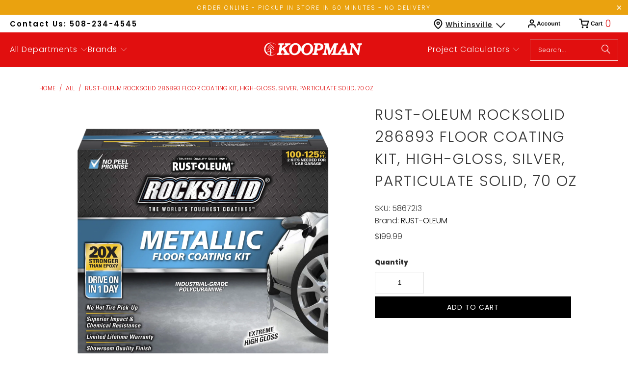

--- FILE ---
content_type: text/html; charset=utf-8
request_url: https://shopkoopman.com/products/rust-oleum-rocksolid-286893-floor-coating-kit-high-gloss-silver-particulate-solid-70-oz
body_size: 48105
content:
<!DOCTYPE html>
<html class="no-js no-touch" lang="en">
  <head>
  <script>
    window.Store = window.Store || {};
    window.Store.id = 51959201969;
  </script>
    <meta charset="utf-8">
    <meta http-equiv="cleartype" content="on">
    <meta name="robots" content="index,follow">

    <!-- Mobile Specific Metas -->
    <meta name="HandheldFriendly" content="True">
    <meta name="MobileOptimized" content="320">
    <meta name="viewport" content="width=device-width,initial-scale=1">
    <meta name="theme-color" content="#ffffff">

    
    <title>
      RUST-OLEUM ROCKSOLID 286893 Floor Coating Kit, High-Gloss, Silver, Par - ShopKoopman
    </title>

    
      <meta name="description" content="ROCKSOLID Metallic floor coating contains pearlescent and iridescent accents that produce marbleized gleaming finishes. These lustrous floor coatings are the newest solution for commercial applications, retail environments and for many residential customers looking to set their home apart from others. Our stunning, eas"/>
    

    <link rel="preconnect" href="https://fonts.shopifycdn.com" />
    <link rel="preconnect" href="https://cdn.shopify.com" />
    <link rel="preconnect" href="https://cdn.shopifycloud.com" />

    <link rel="dns-prefetch" href="https://v.shopify.com" />
    <link rel="dns-prefetch" href="https://www.youtube.com" />
    <link rel="dns-prefetch" href="https://vimeo.com" />

    <link href="//shopkoopman.com/cdn/shop/t/54/assets/jquery.min.js?v=147293088974801289311702679102" as="script" rel="preload">

    <!-- Stylesheet for Fancybox library -->
    <link rel="stylesheet" href="//shopkoopman.com/cdn/shop/t/54/assets/fancybox.css?v=19278034316635137701702679102" type="text/css" media="all" defer>

    <!-- Stylesheets for Turbo -->
    <link href="//shopkoopman.com/cdn/shop/t/54/assets/styles.css?v=65285508164589678631759333264" rel="stylesheet" type="text/css" media="all" />

    <!-- Icons -->
    
      <link rel="shortcut icon" type="image/x-icon" href="//shopkoopman.com/cdn/shop/files/favicon_b59c9e32-4b16-4298-9cfe-b92f2a7d8869_180x180.png?v=1739468705">
      <link rel="apple-touch-icon" href="//shopkoopman.com/cdn/shop/files/favicon_b59c9e32-4b16-4298-9cfe-b92f2a7d8869_180x180.png?v=1739468705"/>
      <link rel="apple-touch-icon" sizes="57x57" href="//shopkoopman.com/cdn/shop/files/favicon_b59c9e32-4b16-4298-9cfe-b92f2a7d8869_57x57.png?v=1739468705"/>
      <link rel="apple-touch-icon" sizes="60x60" href="//shopkoopman.com/cdn/shop/files/favicon_b59c9e32-4b16-4298-9cfe-b92f2a7d8869_60x60.png?v=1739468705"/>
      <link rel="apple-touch-icon" sizes="72x72" href="//shopkoopman.com/cdn/shop/files/favicon_b59c9e32-4b16-4298-9cfe-b92f2a7d8869_72x72.png?v=1739468705"/>
      <link rel="apple-touch-icon" sizes="76x76" href="//shopkoopman.com/cdn/shop/files/favicon_b59c9e32-4b16-4298-9cfe-b92f2a7d8869_76x76.png?v=1739468705"/>
      <link rel="apple-touch-icon" sizes="114x114" href="//shopkoopman.com/cdn/shop/files/favicon_b59c9e32-4b16-4298-9cfe-b92f2a7d8869_114x114.png?v=1739468705"/>
      <link rel="apple-touch-icon" sizes="180x180" href="//shopkoopman.com/cdn/shop/files/favicon_b59c9e32-4b16-4298-9cfe-b92f2a7d8869_180x180.png?v=1739468705"/>
      <link rel="apple-touch-icon" sizes="228x228" href="//shopkoopman.com/cdn/shop/files/favicon_b59c9e32-4b16-4298-9cfe-b92f2a7d8869_228x228.png?v=1739468705"/>
    
    <link rel="canonical" href="https://shopkoopman.com/products/rust-oleum-rocksolid-286893-floor-coating-kit-high-gloss-silver-particulate-solid-70-oz"/>

    

    

    

    
    <script>
      window.PXUTheme = window.PXUTheme || {};
      window.PXUTheme.version = '9.2.0';
      window.PXUTheme.name = 'Turbo';
    </script>
    


    
<template id="price-ui"><span class="price " data-price></span><span class="compare-at-price" data-compare-at-price></span><span class="unit-pricing" data-unit-pricing></span></template>
    <template id="price-ui-badge"><div class="price-ui-badge__sticker price-ui-badge__sticker--">
    <span class="price-ui-badge__sticker-text" data-badge></span>
  </div></template>
    
    <template id="price-ui__price"><span class="money" data-price></span></template>
    <template id="price-ui__price-range"><span class="price-min" data-price-min><span class="money" data-price></span></span> - <span class="price-max" data-price-max><span class="money" data-price></span></span></template>
    <template id="price-ui__unit-pricing"><span class="unit-quantity" data-unit-quantity></span> | <span class="unit-price" data-unit-price><span class="money" data-price></span></span> / <span class="unit-measurement" data-unit-measurement></span></template>
    <template id="price-ui-badge__percent-savings-range">Save up to <span data-price-percent></span>%</template>
    <template id="price-ui-badge__percent-savings">Save <span data-price-percent></span>%</template>
    <template id="price-ui-badge__price-savings-range">Save up to <span class="money" data-price></span></template>
    <template id="price-ui-badge__price-savings">Save <span class="money" data-price></span></template>
    <template id="price-ui-badge__on-sale">Sale</template>
    <template id="price-ui-badge__sold-out">Sold out</template>
    <template id="price-ui-badge__in-stock">In stock</template>
    


    <script>
      
window.PXUTheme = window.PXUTheme || {};


window.PXUTheme.theme_settings = {};
window.PXUTheme.currency = {};
window.PXUTheme.routes = window.PXUTheme.routes || {};


window.PXUTheme.theme_settings.display_tos_checkbox = false;
window.PXUTheme.theme_settings.go_to_checkout = false;
window.PXUTheme.theme_settings.cart_action = "ajax";
window.PXUTheme.theme_settings.cart_shipping_calculator = false;


window.PXUTheme.theme_settings.collection_swatches = false;
window.PXUTheme.theme_settings.collection_secondary_image = false;


window.PXUTheme.currency.show_multiple_currencies = false;
window.PXUTheme.currency.shop_currency = "USD";
window.PXUTheme.currency.default_currency = "USD";
window.PXUTheme.currency.display_format = "money_format";
window.PXUTheme.currency.money_format = "${{amount}}";
window.PXUTheme.currency.money_format_no_currency = "${{amount}}";
window.PXUTheme.currency.money_format_currency = "${{amount}} USD";
window.PXUTheme.currency.native_multi_currency = false;
window.PXUTheme.currency.iso_code = "USD";
window.PXUTheme.currency.symbol = "$";


window.PXUTheme.theme_settings.display_inventory_left = true;
window.PXUTheme.theme_settings.inventory_threshold = 10;
window.PXUTheme.theme_settings.limit_quantity = true;


window.PXUTheme.theme_settings.menu_position = "inline";


window.PXUTheme.theme_settings.newsletter_popup = false;
window.PXUTheme.theme_settings.newsletter_popup_days = "7";
window.PXUTheme.theme_settings.newsletter_popup_mobile = true;
window.PXUTheme.theme_settings.newsletter_popup_seconds = 8;


window.PXUTheme.theme_settings.pagination_type = "basic_pagination";


window.PXUTheme.theme_settings.enable_shopify_collection_badges = true;
window.PXUTheme.theme_settings.quick_shop_thumbnail_position = "bottom-thumbnails";
window.PXUTheme.theme_settings.product_form_style = "select";
window.PXUTheme.theme_settings.sale_banner_enabled = false;
window.PXUTheme.theme_settings.display_savings = true;
window.PXUTheme.theme_settings.display_sold_out_price = true;
window.PXUTheme.theme_settings.free_text = "Free";
window.PXUTheme.theme_settings.video_looping = false;
window.PXUTheme.theme_settings.quick_shop_style = "inline";
window.PXUTheme.theme_settings.hover_enabled = false;


window.PXUTheme.routes.cart_url = "/cart";
window.PXUTheme.routes.cart_update_url = "/cart/update";
window.PXUTheme.routes.root_url = "/";
window.PXUTheme.routes.search_url = "/search";
window.PXUTheme.routes.all_products_collection_url = "/collections/all";
window.PXUTheme.routes.product_recommendations_url = "/recommendations/products";
window.PXUTheme.routes.predictive_search_url = "/search/suggest";


window.PXUTheme.theme_settings.image_loading_style = "blur-up";


window.PXUTheme.theme_settings.enable_autocomplete = true;


window.PXUTheme.theme_settings.page_dots_enabled = false;
window.PXUTheme.theme_settings.slideshow_arrow_size = "light";


window.PXUTheme.theme_settings.quick_shop_enabled = true;


window.PXUTheme.translation = {};


window.PXUTheme.translation.agree_to_terms_warning = "You must agree with the terms and conditions to checkout.";
window.PXUTheme.translation.one_item_left = "item left";
window.PXUTheme.translation.items_left_text = "items left";
window.PXUTheme.translation.cart_savings_text = "Total Savings";
window.PXUTheme.translation.cart_discount_text = "Discount";
window.PXUTheme.translation.cart_subtotal_text = "Subtotal";
window.PXUTheme.translation.cart_remove_text = "Remove";
window.PXUTheme.translation.cart_free_text = "Free";


window.PXUTheme.translation.newsletter_success_text = "Thank you for joining our mailing list!";


window.PXUTheme.translation.notify_email = "Enter your email address...";
window.PXUTheme.translation.notify_email_value = "Translation missing: en.contact.fields.email";
window.PXUTheme.translation.notify_email_send = "Send";
window.PXUTheme.translation.notify_message_first = "Please notify me when ";
window.PXUTheme.translation.notify_message_last = " becomes available - ";
window.PXUTheme.translation.notify_success_text = "Thanks! We will notify you when this product becomes available!";


window.PXUTheme.translation.add_to_cart = "Add to Cart";
window.PXUTheme.translation.coming_soon_text = "Coming Soon";
window.PXUTheme.translation.sold_out_text = "Sold Out";
window.PXUTheme.translation.sale_text = "Sale";
window.PXUTheme.translation.savings_text = "You Save";
window.PXUTheme.translation.from_text = "from";
window.PXUTheme.translation.new_text = "New";
window.PXUTheme.translation.pre_order_text = "Pre-Order";
window.PXUTheme.translation.unavailable_text = "Unavailable";


window.PXUTheme.translation.all_results = "View all results";
window.PXUTheme.translation.no_results = "Sorry, no results!";


window.PXUTheme.media_queries = {};
window.PXUTheme.media_queries.small = window.matchMedia( "(max-width: 480px)" );
window.PXUTheme.media_queries.medium = window.matchMedia( "(max-width: 798px)" );
window.PXUTheme.media_queries.large = window.matchMedia( "(min-width: 799px)" );
window.PXUTheme.media_queries.larger = window.matchMedia( "(min-width: 960px)" );
window.PXUTheme.media_queries.xlarge = window.matchMedia( "(min-width: 1200px)" );
window.PXUTheme.media_queries.ie10 = window.matchMedia( "all and (-ms-high-contrast: none), (-ms-high-contrast: active)" );
window.PXUTheme.media_queries.tablet = window.matchMedia( "only screen and (min-width: 799px) and (max-width: 1024px)" );
window.PXUTheme.media_queries.mobile_and_tablet = window.matchMedia( "(max-width: 1024px)" );
    </script>

    

    
      <script src="//shopkoopman.com/cdn/shop/t/54/assets/instantclick.min.js?v=20092422000980684151702679102" data-no-instant defer></script>

      <script data-no-instant>
        window.addEventListener('DOMContentLoaded', function() {

          function inIframe() {
            try {
              return window.self !== window.top;
            } catch (e) {
              return true;
            }
          }

          if (!inIframe()){
            InstantClick.on('change', function() {

              $('head script[src*="shopify"]').each(function() {
                var script = document.createElement('script');
                script.type = 'text/javascript';
                script.src = $(this).attr('src');

                $('body').append(script);
              });

              $('body').removeClass('fancybox-active');
              $.fancybox.destroy();

              InstantClick.init();

            });
          }
        });
      </script>
    

    <script>
      
    </script>
    
    <script src="https://code.jquery.com/jquery-3.7.0.min.js" integrity="sha256-2Pmvv0kuTBOenSvLm6bvfBSSHrUJ+3A7x6P5Ebd07/g=" crossorigin="anonymous"></script>
    
    <script>window.performance && window.performance.mark && window.performance.mark('shopify.content_for_header.start');</script><meta name="google-site-verification" content="GAs-qH-4IiD3E_EoWMhkNxEMl76tAODbuaph2Wz0_q8">
<meta name="facebook-domain-verification" content="dym18g1w0yzowzi750xwo16lr4vttj">
<meta id="shopify-digital-wallet" name="shopify-digital-wallet" content="/51959201969/digital_wallets/dialog">
<meta name="shopify-checkout-api-token" content="1ff6b54a2625622e0bca58913c1e6854">
<link rel="alternate" type="application/json+oembed" href="https://shopkoopman.com/products/rust-oleum-rocksolid-286893-floor-coating-kit-high-gloss-silver-particulate-solid-70-oz.oembed">
<script async="async" src="/checkouts/internal/preloads.js?locale=en-US"></script>
<link rel="preconnect" href="https://shop.app" crossorigin="anonymous">
<script async="async" src="https://shop.app/checkouts/internal/preloads.js?locale=en-US&shop_id=51959201969" crossorigin="anonymous"></script>
<script id="apple-pay-shop-capabilities" type="application/json">{"shopId":51959201969,"countryCode":"US","currencyCode":"USD","merchantCapabilities":["supports3DS"],"merchantId":"gid:\/\/shopify\/Shop\/51959201969","merchantName":"ShopKoopman","requiredBillingContactFields":["postalAddress","email","phone"],"requiredShippingContactFields":["postalAddress","email","phone"],"shippingType":"shipping","supportedNetworks":["visa","masterCard","amex","discover","elo","jcb"],"total":{"type":"pending","label":"ShopKoopman","amount":"1.00"},"shopifyPaymentsEnabled":true,"supportsSubscriptions":true}</script>
<script id="shopify-features" type="application/json">{"accessToken":"1ff6b54a2625622e0bca58913c1e6854","betas":["rich-media-storefront-analytics"],"domain":"shopkoopman.com","predictiveSearch":true,"shopId":51959201969,"locale":"en"}</script>
<script>var Shopify = Shopify || {};
Shopify.shop = "koopmanlumber.myshopify.com";
Shopify.locale = "en";
Shopify.currency = {"active":"USD","rate":"1.0"};
Shopify.country = "US";
Shopify.theme = {"name":"Koopman [Development]","id":133832900785,"schema_name":"Turbo","schema_version":"9.2.0","theme_store_id":null,"role":"main"};
Shopify.theme.handle = "null";
Shopify.theme.style = {"id":null,"handle":null};
Shopify.cdnHost = "shopkoopman.com/cdn";
Shopify.routes = Shopify.routes || {};
Shopify.routes.root = "/";</script>
<script type="module">!function(o){(o.Shopify=o.Shopify||{}).modules=!0}(window);</script>
<script>!function(o){function n(){var o=[];function n(){o.push(Array.prototype.slice.apply(arguments))}return n.q=o,n}var t=o.Shopify=o.Shopify||{};t.loadFeatures=n(),t.autoloadFeatures=n()}(window);</script>
<script>
  window.ShopifyPay = window.ShopifyPay || {};
  window.ShopifyPay.apiHost = "shop.app\/pay";
  window.ShopifyPay.redirectState = null;
</script>
<script id="shop-js-analytics" type="application/json">{"pageType":"product"}</script>
<script defer="defer" async type="module" src="//shopkoopman.com/cdn/shopifycloud/shop-js/modules/v2/client.init-shop-cart-sync_BT-GjEfc.en.esm.js"></script>
<script defer="defer" async type="module" src="//shopkoopman.com/cdn/shopifycloud/shop-js/modules/v2/chunk.common_D58fp_Oc.esm.js"></script>
<script defer="defer" async type="module" src="//shopkoopman.com/cdn/shopifycloud/shop-js/modules/v2/chunk.modal_xMitdFEc.esm.js"></script>
<script type="module">
  await import("//shopkoopman.com/cdn/shopifycloud/shop-js/modules/v2/client.init-shop-cart-sync_BT-GjEfc.en.esm.js");
await import("//shopkoopman.com/cdn/shopifycloud/shop-js/modules/v2/chunk.common_D58fp_Oc.esm.js");
await import("//shopkoopman.com/cdn/shopifycloud/shop-js/modules/v2/chunk.modal_xMitdFEc.esm.js");

  window.Shopify.SignInWithShop?.initShopCartSync?.({"fedCMEnabled":true,"windoidEnabled":true});

</script>
<script defer="defer" async type="module" src="//shopkoopman.com/cdn/shopifycloud/shop-js/modules/v2/client.payment-terms_Ci9AEqFq.en.esm.js"></script>
<script defer="defer" async type="module" src="//shopkoopman.com/cdn/shopifycloud/shop-js/modules/v2/chunk.common_D58fp_Oc.esm.js"></script>
<script defer="defer" async type="module" src="//shopkoopman.com/cdn/shopifycloud/shop-js/modules/v2/chunk.modal_xMitdFEc.esm.js"></script>
<script type="module">
  await import("//shopkoopman.com/cdn/shopifycloud/shop-js/modules/v2/client.payment-terms_Ci9AEqFq.en.esm.js");
await import("//shopkoopman.com/cdn/shopifycloud/shop-js/modules/v2/chunk.common_D58fp_Oc.esm.js");
await import("//shopkoopman.com/cdn/shopifycloud/shop-js/modules/v2/chunk.modal_xMitdFEc.esm.js");

  
</script>
<script>
  window.Shopify = window.Shopify || {};
  if (!window.Shopify.featureAssets) window.Shopify.featureAssets = {};
  window.Shopify.featureAssets['shop-js'] = {"shop-cart-sync":["modules/v2/client.shop-cart-sync_DZOKe7Ll.en.esm.js","modules/v2/chunk.common_D58fp_Oc.esm.js","modules/v2/chunk.modal_xMitdFEc.esm.js"],"init-fed-cm":["modules/v2/client.init-fed-cm_B6oLuCjv.en.esm.js","modules/v2/chunk.common_D58fp_Oc.esm.js","modules/v2/chunk.modal_xMitdFEc.esm.js"],"shop-cash-offers":["modules/v2/client.shop-cash-offers_D2sdYoxE.en.esm.js","modules/v2/chunk.common_D58fp_Oc.esm.js","modules/v2/chunk.modal_xMitdFEc.esm.js"],"shop-login-button":["modules/v2/client.shop-login-button_QeVjl5Y3.en.esm.js","modules/v2/chunk.common_D58fp_Oc.esm.js","modules/v2/chunk.modal_xMitdFEc.esm.js"],"pay-button":["modules/v2/client.pay-button_DXTOsIq6.en.esm.js","modules/v2/chunk.common_D58fp_Oc.esm.js","modules/v2/chunk.modal_xMitdFEc.esm.js"],"shop-button":["modules/v2/client.shop-button_DQZHx9pm.en.esm.js","modules/v2/chunk.common_D58fp_Oc.esm.js","modules/v2/chunk.modal_xMitdFEc.esm.js"],"avatar":["modules/v2/client.avatar_BTnouDA3.en.esm.js"],"init-windoid":["modules/v2/client.init-windoid_CR1B-cfM.en.esm.js","modules/v2/chunk.common_D58fp_Oc.esm.js","modules/v2/chunk.modal_xMitdFEc.esm.js"],"init-shop-for-new-customer-accounts":["modules/v2/client.init-shop-for-new-customer-accounts_C_vY_xzh.en.esm.js","modules/v2/client.shop-login-button_QeVjl5Y3.en.esm.js","modules/v2/chunk.common_D58fp_Oc.esm.js","modules/v2/chunk.modal_xMitdFEc.esm.js"],"init-shop-email-lookup-coordinator":["modules/v2/client.init-shop-email-lookup-coordinator_BI7n9ZSv.en.esm.js","modules/v2/chunk.common_D58fp_Oc.esm.js","modules/v2/chunk.modal_xMitdFEc.esm.js"],"init-shop-cart-sync":["modules/v2/client.init-shop-cart-sync_BT-GjEfc.en.esm.js","modules/v2/chunk.common_D58fp_Oc.esm.js","modules/v2/chunk.modal_xMitdFEc.esm.js"],"shop-toast-manager":["modules/v2/client.shop-toast-manager_DiYdP3xc.en.esm.js","modules/v2/chunk.common_D58fp_Oc.esm.js","modules/v2/chunk.modal_xMitdFEc.esm.js"],"init-customer-accounts":["modules/v2/client.init-customer-accounts_D9ZNqS-Q.en.esm.js","modules/v2/client.shop-login-button_QeVjl5Y3.en.esm.js","modules/v2/chunk.common_D58fp_Oc.esm.js","modules/v2/chunk.modal_xMitdFEc.esm.js"],"init-customer-accounts-sign-up":["modules/v2/client.init-customer-accounts-sign-up_iGw4briv.en.esm.js","modules/v2/client.shop-login-button_QeVjl5Y3.en.esm.js","modules/v2/chunk.common_D58fp_Oc.esm.js","modules/v2/chunk.modal_xMitdFEc.esm.js"],"shop-follow-button":["modules/v2/client.shop-follow-button_CqMgW2wH.en.esm.js","modules/v2/chunk.common_D58fp_Oc.esm.js","modules/v2/chunk.modal_xMitdFEc.esm.js"],"checkout-modal":["modules/v2/client.checkout-modal_xHeaAweL.en.esm.js","modules/v2/chunk.common_D58fp_Oc.esm.js","modules/v2/chunk.modal_xMitdFEc.esm.js"],"shop-login":["modules/v2/client.shop-login_D91U-Q7h.en.esm.js","modules/v2/chunk.common_D58fp_Oc.esm.js","modules/v2/chunk.modal_xMitdFEc.esm.js"],"lead-capture":["modules/v2/client.lead-capture_BJmE1dJe.en.esm.js","modules/v2/chunk.common_D58fp_Oc.esm.js","modules/v2/chunk.modal_xMitdFEc.esm.js"],"payment-terms":["modules/v2/client.payment-terms_Ci9AEqFq.en.esm.js","modules/v2/chunk.common_D58fp_Oc.esm.js","modules/v2/chunk.modal_xMitdFEc.esm.js"]};
</script>
<script>(function() {
  var isLoaded = false;
  function asyncLoad() {
    if (isLoaded) return;
    isLoaded = true;
    var urls = ["https:\/\/cdn.shopify.com\/s\/files\/1\/0519\/5920\/1969\/t\/1\/assets\/verify-meteor-menu.js?meteor_tier=premium\u0026shop=koopmanlumber.myshopify.com","\/\/swymv3free-01.azureedge.net\/code\/swym-shopify.js?shop=koopmanlumber.myshopify.com","https:\/\/d23dclunsivw3h.cloudfront.net\/redirect-app.js?shop=koopmanlumber.myshopify.com","\/\/cdn.shopify.com\/s\/files\/1\/0257\/0108\/9360\/t\/85\/assets\/usf-license.js?shop=koopmanlumber.myshopify.com","https:\/\/cdn.recapture.io\/sdk\/v1\/shopify-recapture.min.js?api_key=uo6wkmae\u0026shop=koopmanlumber.myshopify.com","\/\/cdn.shopify.com\/proxy\/e7e5a8371e3cb55e60d3b2fef81ee2dca45d8b0e2b5454a104b62f801aef1488\/bingshoppingtool-t2app-prod.trafficmanager.net\/uet\/tracking_script?shop=koopmanlumber.myshopify.com\u0026sp-cache-control=cHVibGljLCBtYXgtYWdlPTkwMA","https:\/\/geostock.nyc3.digitaloceanspaces.com\/js\/inventoryLocation.js?shop=koopmanlumber.myshopify.com","https:\/\/cdn.roseperl.com\/storelocator-prod\/setting\/koopmanlumber-1750211372.js?shop=koopmanlumber.myshopify.com","https:\/\/cdn.roseperl.com\/storelocator-prod\/wtb\/koopmanlumber-1750211373.js?shop=koopmanlumber.myshopify.com","https:\/\/cdn.roseperl.com\/storelocator-prod\/stockist-form\/koopmanlumber-1750211374.js?shop=koopmanlumber.myshopify.com","https:\/\/api-na1.hubapi.com\/scriptloader\/v1\/6864832.js?shop=koopmanlumber.myshopify.com"];
    for (var i = 0; i < urls.length; i++) {
      var s = document.createElement('script');
      s.type = 'text/javascript';
      s.async = true;
      s.src = urls[i];
      var x = document.getElementsByTagName('script')[0];
      x.parentNode.insertBefore(s, x);
    }
  };
  if(window.attachEvent) {
    window.attachEvent('onload', asyncLoad);
  } else {
    window.addEventListener('load', asyncLoad, false);
  }
})();</script>
<script id="__st">var __st={"a":51959201969,"offset":-18000,"reqid":"93e418b3-1279-4a51-a4a0-1427a7b0ab18-1769393982","pageurl":"shopkoopman.com\/products\/rust-oleum-rocksolid-286893-floor-coating-kit-high-gloss-silver-particulate-solid-70-oz","u":"394102b5392c","p":"product","rtyp":"product","rid":6203675476145};</script>
<script>window.ShopifyPaypalV4VisibilityTracking = true;</script>
<script id="captcha-bootstrap">!function(){'use strict';const t='contact',e='account',n='new_comment',o=[[t,t],['blogs',n],['comments',n],[t,'customer']],c=[[e,'customer_login'],[e,'guest_login'],[e,'recover_customer_password'],[e,'create_customer']],r=t=>t.map((([t,e])=>`form[action*='/${t}']:not([data-nocaptcha='true']) input[name='form_type'][value='${e}']`)).join(','),a=t=>()=>t?[...document.querySelectorAll(t)].map((t=>t.form)):[];function s(){const t=[...o],e=r(t);return a(e)}const i='password',u='form_key',d=['recaptcha-v3-token','g-recaptcha-response','h-captcha-response',i],f=()=>{try{return window.sessionStorage}catch{return}},m='__shopify_v',_=t=>t.elements[u];function p(t,e,n=!1){try{const o=window.sessionStorage,c=JSON.parse(o.getItem(e)),{data:r}=function(t){const{data:e,action:n}=t;return t[m]||n?{data:e,action:n}:{data:t,action:n}}(c);for(const[e,n]of Object.entries(r))t.elements[e]&&(t.elements[e].value=n);n&&o.removeItem(e)}catch(o){console.error('form repopulation failed',{error:o})}}const l='form_type',E='cptcha';function T(t){t.dataset[E]=!0}const w=window,h=w.document,L='Shopify',v='ce_forms',y='captcha';let A=!1;((t,e)=>{const n=(g='f06e6c50-85a8-45c8-87d0-21a2b65856fe',I='https://cdn.shopify.com/shopifycloud/storefront-forms-hcaptcha/ce_storefront_forms_captcha_hcaptcha.v1.5.2.iife.js',D={infoText:'Protected by hCaptcha',privacyText:'Privacy',termsText:'Terms'},(t,e,n)=>{const o=w[L][v],c=o.bindForm;if(c)return c(t,g,e,D).then(n);var r;o.q.push([[t,g,e,D],n]),r=I,A||(h.body.append(Object.assign(h.createElement('script'),{id:'captcha-provider',async:!0,src:r})),A=!0)});var g,I,D;w[L]=w[L]||{},w[L][v]=w[L][v]||{},w[L][v].q=[],w[L][y]=w[L][y]||{},w[L][y].protect=function(t,e){n(t,void 0,e),T(t)},Object.freeze(w[L][y]),function(t,e,n,w,h,L){const[v,y,A,g]=function(t,e,n){const i=e?o:[],u=t?c:[],d=[...i,...u],f=r(d),m=r(i),_=r(d.filter((([t,e])=>n.includes(e))));return[a(f),a(m),a(_),s()]}(w,h,L),I=t=>{const e=t.target;return e instanceof HTMLFormElement?e:e&&e.form},D=t=>v().includes(t);t.addEventListener('submit',(t=>{const e=I(t);if(!e)return;const n=D(e)&&!e.dataset.hcaptchaBound&&!e.dataset.recaptchaBound,o=_(e),c=g().includes(e)&&(!o||!o.value);(n||c)&&t.preventDefault(),c&&!n&&(function(t){try{if(!f())return;!function(t){const e=f();if(!e)return;const n=_(t);if(!n)return;const o=n.value;o&&e.removeItem(o)}(t);const e=Array.from(Array(32),(()=>Math.random().toString(36)[2])).join('');!function(t,e){_(t)||t.append(Object.assign(document.createElement('input'),{type:'hidden',name:u})),t.elements[u].value=e}(t,e),function(t,e){const n=f();if(!n)return;const o=[...t.querySelectorAll(`input[type='${i}']`)].map((({name:t})=>t)),c=[...d,...o],r={};for(const[a,s]of new FormData(t).entries())c.includes(a)||(r[a]=s);n.setItem(e,JSON.stringify({[m]:1,action:t.action,data:r}))}(t,e)}catch(e){console.error('failed to persist form',e)}}(e),e.submit())}));const S=(t,e)=>{t&&!t.dataset[E]&&(n(t,e.some((e=>e===t))),T(t))};for(const o of['focusin','change'])t.addEventListener(o,(t=>{const e=I(t);D(e)&&S(e,y())}));const B=e.get('form_key'),M=e.get(l),P=B&&M;t.addEventListener('DOMContentLoaded',(()=>{const t=y();if(P)for(const e of t)e.elements[l].value===M&&p(e,B);[...new Set([...A(),...v().filter((t=>'true'===t.dataset.shopifyCaptcha))])].forEach((e=>S(e,t)))}))}(h,new URLSearchParams(w.location.search),n,t,e,['guest_login'])})(!0,!0)}();</script>
<script integrity="sha256-4kQ18oKyAcykRKYeNunJcIwy7WH5gtpwJnB7kiuLZ1E=" data-source-attribution="shopify.loadfeatures" defer="defer" src="//shopkoopman.com/cdn/shopifycloud/storefront/assets/storefront/load_feature-a0a9edcb.js" crossorigin="anonymous"></script>
<script crossorigin="anonymous" defer="defer" src="//shopkoopman.com/cdn/shopifycloud/storefront/assets/shopify_pay/storefront-65b4c6d7.js?v=20250812"></script>
<script data-source-attribution="shopify.dynamic_checkout.dynamic.init">var Shopify=Shopify||{};Shopify.PaymentButton=Shopify.PaymentButton||{isStorefrontPortableWallets:!0,init:function(){window.Shopify.PaymentButton.init=function(){};var t=document.createElement("script");t.src="https://shopkoopman.com/cdn/shopifycloud/portable-wallets/latest/portable-wallets.en.js",t.type="module",document.head.appendChild(t)}};
</script>
<script data-source-attribution="shopify.dynamic_checkout.buyer_consent">
  function portableWalletsHideBuyerConsent(e){var t=document.getElementById("shopify-buyer-consent"),n=document.getElementById("shopify-subscription-policy-button");t&&n&&(t.classList.add("hidden"),t.setAttribute("aria-hidden","true"),n.removeEventListener("click",e))}function portableWalletsShowBuyerConsent(e){var t=document.getElementById("shopify-buyer-consent"),n=document.getElementById("shopify-subscription-policy-button");t&&n&&(t.classList.remove("hidden"),t.removeAttribute("aria-hidden"),n.addEventListener("click",e))}window.Shopify?.PaymentButton&&(window.Shopify.PaymentButton.hideBuyerConsent=portableWalletsHideBuyerConsent,window.Shopify.PaymentButton.showBuyerConsent=portableWalletsShowBuyerConsent);
</script>
<script data-source-attribution="shopify.dynamic_checkout.cart.bootstrap">document.addEventListener("DOMContentLoaded",(function(){function t(){return document.querySelector("shopify-accelerated-checkout-cart, shopify-accelerated-checkout")}if(t())Shopify.PaymentButton.init();else{new MutationObserver((function(e,n){t()&&(Shopify.PaymentButton.init(),n.disconnect())})).observe(document.body,{childList:!0,subtree:!0})}}));
</script>
<link id="shopify-accelerated-checkout-styles" rel="stylesheet" media="screen" href="https://shopkoopman.com/cdn/shopifycloud/portable-wallets/latest/accelerated-checkout-backwards-compat.css" crossorigin="anonymous">
<style id="shopify-accelerated-checkout-cart">
        #shopify-buyer-consent {
  margin-top: 1em;
  display: inline-block;
  width: 100%;
}

#shopify-buyer-consent.hidden {
  display: none;
}

#shopify-subscription-policy-button {
  background: none;
  border: none;
  padding: 0;
  text-decoration: underline;
  font-size: inherit;
  cursor: pointer;
}

#shopify-subscription-policy-button::before {
  box-shadow: none;
}

      </style>

<script>window.performance && window.performance.mark && window.performance.mark('shopify.content_for_header.end');</script>

    

<meta name="author" content="ShopKoopman">
<meta property="og:url" content="https://shopkoopman.com/products/rust-oleum-rocksolid-286893-floor-coating-kit-high-gloss-silver-particulate-solid-70-oz">
<meta property="og:site_name" content="ShopKoopman">




  <meta property="og:type" content="product">
  <meta property="og:title" content="RUST-OLEUM ROCKSOLID 286893 Floor Coating Kit, High-Gloss, Silver, Particulate Solid, 70 oz">
  
    
      <meta property="og:image" content="https://shopkoopman.com/cdn/shop/products/100043830_600x.jpg?v=1675055431">
      <meta property="og:image:secure_url" content="https://shopkoopman.com/cdn/shop/products/100043830_600x.jpg?v=1675055431">
      
      <meta property="og:image:width" content="3600">
      <meta property="og:image:height" content="3600">
    
  
  <meta property="product:price:amount" content="199.99">
  <meta property="product:price:currency" content="USD">



  <meta property="og:description" content="ROCKSOLID Metallic floor coating contains pearlescent and iridescent accents that produce marbleized gleaming finishes. These lustrous floor coatings are the newest solution for commercial applications, retail environments and for many residential customers looking to set their home apart from others. Our stunning, eas">




<meta name="twitter:card" content="summary">

  <meta name="twitter:title" content="RUST-OLEUM ROCKSOLID 286893 Floor Coating Kit, High-Gloss, Silver, Particulate Solid, 70 oz">
  <meta name="twitter:description" content="ROCKSOLID Metallic floor coating contains pearlescent and iridescent accents that produce marbleized gleaming finishes. These lustrous floor coatings are the newest solution for commercial applications, retail environments and for many residential customers looking to set their home apart from others. Our stunning, easy to install metallic systems are great for any garage, basement, bathroom or interior living spaces.Product DetailsManufacturer: RUSTOLEUM BRANDSManufacturer&#39;s Part Number: 286893Show me more Interior Concrete StainsProduct FeaturesEco-safeNo hot-tire pickupEasy-mix burst pouchLow odor and VOC-freeImpervious to chemicals20X stronger than epoxySelf-leveling and buildableWalk on in 8 to 10 hrs and drive on 24 hrsProduct Specifications Applicable Materials Masonry, Stone Application Method Roller Base Type Polycuramine Color Silver Compositions Mica, Titanium Dioxide Coverage Area 100 to 125 sq-ft Curing Time 30 days Density 1.665 Drying Time 6 to 9 hr Form Particulate Solid Net Content 70 oz Odor/Scent Solvent-Like Sheen">
  <meta name="twitter:image" content="https://shopkoopman.com/cdn/shop/products/100043830_240x.jpg?v=1675055431">
  <meta name="twitter:image:width" content="240">
  <meta name="twitter:image:height" content="240">
  <meta name="twitter:image:alt" content="RUST-OLEUM ROCKSOLID 286893 Floor Coating Kit, High-Gloss, Silver, Particulate Solid, 70 oz">



    
    
  <link href="https://monorail-edge.shopifysvc.com" rel="dns-prefetch">
<script>(function(){if ("sendBeacon" in navigator && "performance" in window) {try {var session_token_from_headers = performance.getEntriesByType('navigation')[0].serverTiming.find(x => x.name == '_s').description;} catch {var session_token_from_headers = undefined;}var session_cookie_matches = document.cookie.match(/_shopify_s=([^;]*)/);var session_token_from_cookie = session_cookie_matches && session_cookie_matches.length === 2 ? session_cookie_matches[1] : "";var session_token = session_token_from_headers || session_token_from_cookie || "";function handle_abandonment_event(e) {var entries = performance.getEntries().filter(function(entry) {return /monorail-edge.shopifysvc.com/.test(entry.name);});if (!window.abandonment_tracked && entries.length === 0) {window.abandonment_tracked = true;var currentMs = Date.now();var navigation_start = performance.timing.navigationStart;var payload = {shop_id: 51959201969,url: window.location.href,navigation_start,duration: currentMs - navigation_start,session_token,page_type: "product"};window.navigator.sendBeacon("https://monorail-edge.shopifysvc.com/v1/produce", JSON.stringify({schema_id: "online_store_buyer_site_abandonment/1.1",payload: payload,metadata: {event_created_at_ms: currentMs,event_sent_at_ms: currentMs}}));}}window.addEventListener('pagehide', handle_abandonment_event);}}());</script>
<script id="web-pixels-manager-setup">(function e(e,d,r,n,o){if(void 0===o&&(o={}),!Boolean(null===(a=null===(i=window.Shopify)||void 0===i?void 0:i.analytics)||void 0===a?void 0:a.replayQueue)){var i,a;window.Shopify=window.Shopify||{};var t=window.Shopify;t.analytics=t.analytics||{};var s=t.analytics;s.replayQueue=[],s.publish=function(e,d,r){return s.replayQueue.push([e,d,r]),!0};try{self.performance.mark("wpm:start")}catch(e){}var l=function(){var e={modern:/Edge?\/(1{2}[4-9]|1[2-9]\d|[2-9]\d{2}|\d{4,})\.\d+(\.\d+|)|Firefox\/(1{2}[4-9]|1[2-9]\d|[2-9]\d{2}|\d{4,})\.\d+(\.\d+|)|Chrom(ium|e)\/(9{2}|\d{3,})\.\d+(\.\d+|)|(Maci|X1{2}).+ Version\/(15\.\d+|(1[6-9]|[2-9]\d|\d{3,})\.\d+)([,.]\d+|)( \(\w+\)|)( Mobile\/\w+|) Safari\/|Chrome.+OPR\/(9{2}|\d{3,})\.\d+\.\d+|(CPU[ +]OS|iPhone[ +]OS|CPU[ +]iPhone|CPU IPhone OS|CPU iPad OS)[ +]+(15[._]\d+|(1[6-9]|[2-9]\d|\d{3,})[._]\d+)([._]\d+|)|Android:?[ /-](13[3-9]|1[4-9]\d|[2-9]\d{2}|\d{4,})(\.\d+|)(\.\d+|)|Android.+Firefox\/(13[5-9]|1[4-9]\d|[2-9]\d{2}|\d{4,})\.\d+(\.\d+|)|Android.+Chrom(ium|e)\/(13[3-9]|1[4-9]\d|[2-9]\d{2}|\d{4,})\.\d+(\.\d+|)|SamsungBrowser\/([2-9]\d|\d{3,})\.\d+/,legacy:/Edge?\/(1[6-9]|[2-9]\d|\d{3,})\.\d+(\.\d+|)|Firefox\/(5[4-9]|[6-9]\d|\d{3,})\.\d+(\.\d+|)|Chrom(ium|e)\/(5[1-9]|[6-9]\d|\d{3,})\.\d+(\.\d+|)([\d.]+$|.*Safari\/(?![\d.]+ Edge\/[\d.]+$))|(Maci|X1{2}).+ Version\/(10\.\d+|(1[1-9]|[2-9]\d|\d{3,})\.\d+)([,.]\d+|)( \(\w+\)|)( Mobile\/\w+|) Safari\/|Chrome.+OPR\/(3[89]|[4-9]\d|\d{3,})\.\d+\.\d+|(CPU[ +]OS|iPhone[ +]OS|CPU[ +]iPhone|CPU IPhone OS|CPU iPad OS)[ +]+(10[._]\d+|(1[1-9]|[2-9]\d|\d{3,})[._]\d+)([._]\d+|)|Android:?[ /-](13[3-9]|1[4-9]\d|[2-9]\d{2}|\d{4,})(\.\d+|)(\.\d+|)|Mobile Safari.+OPR\/([89]\d|\d{3,})\.\d+\.\d+|Android.+Firefox\/(13[5-9]|1[4-9]\d|[2-9]\d{2}|\d{4,})\.\d+(\.\d+|)|Android.+Chrom(ium|e)\/(13[3-9]|1[4-9]\d|[2-9]\d{2}|\d{4,})\.\d+(\.\d+|)|Android.+(UC? ?Browser|UCWEB|U3)[ /]?(15\.([5-9]|\d{2,})|(1[6-9]|[2-9]\d|\d{3,})\.\d+)\.\d+|SamsungBrowser\/(5\.\d+|([6-9]|\d{2,})\.\d+)|Android.+MQ{2}Browser\/(14(\.(9|\d{2,})|)|(1[5-9]|[2-9]\d|\d{3,})(\.\d+|))(\.\d+|)|K[Aa][Ii]OS\/(3\.\d+|([4-9]|\d{2,})\.\d+)(\.\d+|)/},d=e.modern,r=e.legacy,n=navigator.userAgent;return n.match(d)?"modern":n.match(r)?"legacy":"unknown"}(),u="modern"===l?"modern":"legacy",c=(null!=n?n:{modern:"",legacy:""})[u],f=function(e){return[e.baseUrl,"/wpm","/b",e.hashVersion,"modern"===e.buildTarget?"m":"l",".js"].join("")}({baseUrl:d,hashVersion:r,buildTarget:u}),m=function(e){var d=e.version,r=e.bundleTarget,n=e.surface,o=e.pageUrl,i=e.monorailEndpoint;return{emit:function(e){var a=e.status,t=e.errorMsg,s=(new Date).getTime(),l=JSON.stringify({metadata:{event_sent_at_ms:s},events:[{schema_id:"web_pixels_manager_load/3.1",payload:{version:d,bundle_target:r,page_url:o,status:a,surface:n,error_msg:t},metadata:{event_created_at_ms:s}}]});if(!i)return console&&console.warn&&console.warn("[Web Pixels Manager] No Monorail endpoint provided, skipping logging."),!1;try{return self.navigator.sendBeacon.bind(self.navigator)(i,l)}catch(e){}var u=new XMLHttpRequest;try{return u.open("POST",i,!0),u.setRequestHeader("Content-Type","text/plain"),u.send(l),!0}catch(e){return console&&console.warn&&console.warn("[Web Pixels Manager] Got an unhandled error while logging to Monorail."),!1}}}}({version:r,bundleTarget:l,surface:e.surface,pageUrl:self.location.href,monorailEndpoint:e.monorailEndpoint});try{o.browserTarget=l,function(e){var d=e.src,r=e.async,n=void 0===r||r,o=e.onload,i=e.onerror,a=e.sri,t=e.scriptDataAttributes,s=void 0===t?{}:t,l=document.createElement("script"),u=document.querySelector("head"),c=document.querySelector("body");if(l.async=n,l.src=d,a&&(l.integrity=a,l.crossOrigin="anonymous"),s)for(var f in s)if(Object.prototype.hasOwnProperty.call(s,f))try{l.dataset[f]=s[f]}catch(e){}if(o&&l.addEventListener("load",o),i&&l.addEventListener("error",i),u)u.appendChild(l);else{if(!c)throw new Error("Did not find a head or body element to append the script");c.appendChild(l)}}({src:f,async:!0,onload:function(){if(!function(){var e,d;return Boolean(null===(d=null===(e=window.Shopify)||void 0===e?void 0:e.analytics)||void 0===d?void 0:d.initialized)}()){var d=window.webPixelsManager.init(e)||void 0;if(d){var r=window.Shopify.analytics;r.replayQueue.forEach((function(e){var r=e[0],n=e[1],o=e[2];d.publishCustomEvent(r,n,o)})),r.replayQueue=[],r.publish=d.publishCustomEvent,r.visitor=d.visitor,r.initialized=!0}}},onerror:function(){return m.emit({status:"failed",errorMsg:"".concat(f," has failed to load")})},sri:function(e){var d=/^sha384-[A-Za-z0-9+/=]+$/;return"string"==typeof e&&d.test(e)}(c)?c:"",scriptDataAttributes:o}),m.emit({status:"loading"})}catch(e){m.emit({status:"failed",errorMsg:(null==e?void 0:e.message)||"Unknown error"})}}})({shopId: 51959201969,storefrontBaseUrl: "https://shopkoopman.com",extensionsBaseUrl: "https://extensions.shopifycdn.com/cdn/shopifycloud/web-pixels-manager",monorailEndpoint: "https://monorail-edge.shopifysvc.com/unstable/produce_batch",surface: "storefront-renderer",enabledBetaFlags: ["2dca8a86"],webPixelsConfigList: [{"id":"1405288625","configuration":"{\"ti\":\"355012512\",\"endpoint\":\"https:\/\/bat.bing.com\/action\/0\"}","eventPayloadVersion":"v1","runtimeContext":"STRICT","scriptVersion":"5ee93563fe31b11d2d65e2f09a5229dc","type":"APP","apiClientId":2997493,"privacyPurposes":["ANALYTICS","MARKETING","SALE_OF_DATA"],"dataSharingAdjustments":{"protectedCustomerApprovalScopes":["read_customer_personal_data"]}},{"id":"1092845745","configuration":"{\"accountID\":\"koopmanlumber\"}","eventPayloadVersion":"v1","runtimeContext":"STRICT","scriptVersion":"1d4c781273105676f6b02a329648437f","type":"APP","apiClientId":32196493313,"privacyPurposes":["ANALYTICS","MARKETING","SALE_OF_DATA"],"dataSharingAdjustments":{"protectedCustomerApprovalScopes":["read_customer_address","read_customer_email","read_customer_name","read_customer_personal_data","read_customer_phone"]}},{"id":"477266097","configuration":"{\"config\":\"{\\\"pixel_id\\\":\\\"G-EG3EP398W6\\\",\\\"target_country\\\":\\\"US\\\",\\\"gtag_events\\\":[{\\\"type\\\":\\\"purchase\\\",\\\"action_label\\\":\\\"G-EG3EP398W6\\\"},{\\\"type\\\":\\\"page_view\\\",\\\"action_label\\\":\\\"G-EG3EP398W6\\\"},{\\\"type\\\":\\\"view_item\\\",\\\"action_label\\\":\\\"G-EG3EP398W6\\\"},{\\\"type\\\":\\\"search\\\",\\\"action_label\\\":\\\"G-EG3EP398W6\\\"},{\\\"type\\\":\\\"add_to_cart\\\",\\\"action_label\\\":\\\"G-EG3EP398W6\\\"},{\\\"type\\\":\\\"begin_checkout\\\",\\\"action_label\\\":\\\"G-EG3EP398W6\\\"},{\\\"type\\\":\\\"add_payment_info\\\",\\\"action_label\\\":\\\"G-EG3EP398W6\\\"}],\\\"enable_monitoring_mode\\\":false}\"}","eventPayloadVersion":"v1","runtimeContext":"OPEN","scriptVersion":"b2a88bafab3e21179ed38636efcd8a93","type":"APP","apiClientId":1780363,"privacyPurposes":[],"dataSharingAdjustments":{"protectedCustomerApprovalScopes":["read_customer_address","read_customer_email","read_customer_name","read_customer_personal_data","read_customer_phone"]}},{"id":"180027569","configuration":"{\"pixel_id\":\"4148858361797123\",\"pixel_type\":\"facebook_pixel\",\"metaapp_system_user_token\":\"-\"}","eventPayloadVersion":"v1","runtimeContext":"OPEN","scriptVersion":"ca16bc87fe92b6042fbaa3acc2fbdaa6","type":"APP","apiClientId":2329312,"privacyPurposes":["ANALYTICS","MARKETING","SALE_OF_DATA"],"dataSharingAdjustments":{"protectedCustomerApprovalScopes":["read_customer_address","read_customer_email","read_customer_name","read_customer_personal_data","read_customer_phone"]}},{"id":"shopify-app-pixel","configuration":"{}","eventPayloadVersion":"v1","runtimeContext":"STRICT","scriptVersion":"0450","apiClientId":"shopify-pixel","type":"APP","privacyPurposes":["ANALYTICS","MARKETING"]},{"id":"shopify-custom-pixel","eventPayloadVersion":"v1","runtimeContext":"LAX","scriptVersion":"0450","apiClientId":"shopify-pixel","type":"CUSTOM","privacyPurposes":["ANALYTICS","MARKETING"]}],isMerchantRequest: false,initData: {"shop":{"name":"ShopKoopman","paymentSettings":{"currencyCode":"USD"},"myshopifyDomain":"koopmanlumber.myshopify.com","countryCode":"US","storefrontUrl":"https:\/\/shopkoopman.com"},"customer":null,"cart":null,"checkout":null,"productVariants":[{"price":{"amount":199.99,"currencyCode":"USD"},"product":{"title":"RUST-OLEUM ROCKSOLID 286893 Floor Coating Kit, High-Gloss, Silver, Particulate Solid, 70 oz","vendor":"RUST-OLEUM","id":"6203675476145","untranslatedTitle":"RUST-OLEUM ROCKSOLID 286893 Floor Coating Kit, High-Gloss, Silver, Particulate Solid, 70 oz","url":"\/products\/rust-oleum-rocksolid-286893-floor-coating-kit-high-gloss-silver-particulate-solid-70-oz","type":"Interior Concrete Stains"},"id":"38044779774129","image":{"src":"\/\/shopkoopman.com\/cdn\/shop\/products\/100043830.jpg?v=1675055431"},"sku":"5867213","title":"Default Title","untranslatedTitle":"Default Title"}],"purchasingCompany":null},},"https://shopkoopman.com/cdn","fcfee988w5aeb613cpc8e4bc33m6693e112",{"modern":"","legacy":""},{"shopId":"51959201969","storefrontBaseUrl":"https:\/\/shopkoopman.com","extensionBaseUrl":"https:\/\/extensions.shopifycdn.com\/cdn\/shopifycloud\/web-pixels-manager","surface":"storefront-renderer","enabledBetaFlags":"[\"2dca8a86\"]","isMerchantRequest":"false","hashVersion":"fcfee988w5aeb613cpc8e4bc33m6693e112","publish":"custom","events":"[[\"page_viewed\",{}],[\"product_viewed\",{\"productVariant\":{\"price\":{\"amount\":199.99,\"currencyCode\":\"USD\"},\"product\":{\"title\":\"RUST-OLEUM ROCKSOLID 286893 Floor Coating Kit, High-Gloss, Silver, Particulate Solid, 70 oz\",\"vendor\":\"RUST-OLEUM\",\"id\":\"6203675476145\",\"untranslatedTitle\":\"RUST-OLEUM ROCKSOLID 286893 Floor Coating Kit, High-Gloss, Silver, Particulate Solid, 70 oz\",\"url\":\"\/products\/rust-oleum-rocksolid-286893-floor-coating-kit-high-gloss-silver-particulate-solid-70-oz\",\"type\":\"Interior Concrete Stains\"},\"id\":\"38044779774129\",\"image\":{\"src\":\"\/\/shopkoopman.com\/cdn\/shop\/products\/100043830.jpg?v=1675055431\"},\"sku\":\"5867213\",\"title\":\"Default Title\",\"untranslatedTitle\":\"Default Title\"}}]]"});</script><script>
  window.ShopifyAnalytics = window.ShopifyAnalytics || {};
  window.ShopifyAnalytics.meta = window.ShopifyAnalytics.meta || {};
  window.ShopifyAnalytics.meta.currency = 'USD';
  var meta = {"product":{"id":6203675476145,"gid":"gid:\/\/shopify\/Product\/6203675476145","vendor":"RUST-OLEUM","type":"Interior Concrete Stains","handle":"rust-oleum-rocksolid-286893-floor-coating-kit-high-gloss-silver-particulate-solid-70-oz","variants":[{"id":38044779774129,"price":19999,"name":"RUST-OLEUM ROCKSOLID 286893 Floor Coating Kit, High-Gloss, Silver, Particulate Solid, 70 oz","public_title":null,"sku":"5867213"}],"remote":false},"page":{"pageType":"product","resourceType":"product","resourceId":6203675476145,"requestId":"93e418b3-1279-4a51-a4a0-1427a7b0ab18-1769393982"}};
  for (var attr in meta) {
    window.ShopifyAnalytics.meta[attr] = meta[attr];
  }
</script>
<script class="analytics">
  (function () {
    var customDocumentWrite = function(content) {
      var jquery = null;

      if (window.jQuery) {
        jquery = window.jQuery;
      } else if (window.Checkout && window.Checkout.$) {
        jquery = window.Checkout.$;
      }

      if (jquery) {
        jquery('body').append(content);
      }
    };

    var hasLoggedConversion = function(token) {
      if (token) {
        return document.cookie.indexOf('loggedConversion=' + token) !== -1;
      }
      return false;
    }

    var setCookieIfConversion = function(token) {
      if (token) {
        var twoMonthsFromNow = new Date(Date.now());
        twoMonthsFromNow.setMonth(twoMonthsFromNow.getMonth() + 2);

        document.cookie = 'loggedConversion=' + token + '; expires=' + twoMonthsFromNow;
      }
    }

    var trekkie = window.ShopifyAnalytics.lib = window.trekkie = window.trekkie || [];
    if (trekkie.integrations) {
      return;
    }
    trekkie.methods = [
      'identify',
      'page',
      'ready',
      'track',
      'trackForm',
      'trackLink'
    ];
    trekkie.factory = function(method) {
      return function() {
        var args = Array.prototype.slice.call(arguments);
        args.unshift(method);
        trekkie.push(args);
        return trekkie;
      };
    };
    for (var i = 0; i < trekkie.methods.length; i++) {
      var key = trekkie.methods[i];
      trekkie[key] = trekkie.factory(key);
    }
    trekkie.load = function(config) {
      trekkie.config = config || {};
      trekkie.config.initialDocumentCookie = document.cookie;
      var first = document.getElementsByTagName('script')[0];
      var script = document.createElement('script');
      script.type = 'text/javascript';
      script.onerror = function(e) {
        var scriptFallback = document.createElement('script');
        scriptFallback.type = 'text/javascript';
        scriptFallback.onerror = function(error) {
                var Monorail = {
      produce: function produce(monorailDomain, schemaId, payload) {
        var currentMs = new Date().getTime();
        var event = {
          schema_id: schemaId,
          payload: payload,
          metadata: {
            event_created_at_ms: currentMs,
            event_sent_at_ms: currentMs
          }
        };
        return Monorail.sendRequest("https://" + monorailDomain + "/v1/produce", JSON.stringify(event));
      },
      sendRequest: function sendRequest(endpointUrl, payload) {
        // Try the sendBeacon API
        if (window && window.navigator && typeof window.navigator.sendBeacon === 'function' && typeof window.Blob === 'function' && !Monorail.isIos12()) {
          var blobData = new window.Blob([payload], {
            type: 'text/plain'
          });

          if (window.navigator.sendBeacon(endpointUrl, blobData)) {
            return true;
          } // sendBeacon was not successful

        } // XHR beacon

        var xhr = new XMLHttpRequest();

        try {
          xhr.open('POST', endpointUrl);
          xhr.setRequestHeader('Content-Type', 'text/plain');
          xhr.send(payload);
        } catch (e) {
          console.log(e);
        }

        return false;
      },
      isIos12: function isIos12() {
        return window.navigator.userAgent.lastIndexOf('iPhone; CPU iPhone OS 12_') !== -1 || window.navigator.userAgent.lastIndexOf('iPad; CPU OS 12_') !== -1;
      }
    };
    Monorail.produce('monorail-edge.shopifysvc.com',
      'trekkie_storefront_load_errors/1.1',
      {shop_id: 51959201969,
      theme_id: 133832900785,
      app_name: "storefront",
      context_url: window.location.href,
      source_url: "//shopkoopman.com/cdn/s/trekkie.storefront.8d95595f799fbf7e1d32231b9a28fd43b70c67d3.min.js"});

        };
        scriptFallback.async = true;
        scriptFallback.src = '//shopkoopman.com/cdn/s/trekkie.storefront.8d95595f799fbf7e1d32231b9a28fd43b70c67d3.min.js';
        first.parentNode.insertBefore(scriptFallback, first);
      };
      script.async = true;
      script.src = '//shopkoopman.com/cdn/s/trekkie.storefront.8d95595f799fbf7e1d32231b9a28fd43b70c67d3.min.js';
      first.parentNode.insertBefore(script, first);
    };
    trekkie.load(
      {"Trekkie":{"appName":"storefront","development":false,"defaultAttributes":{"shopId":51959201969,"isMerchantRequest":null,"themeId":133832900785,"themeCityHash":"15617225360829161338","contentLanguage":"en","currency":"USD"},"isServerSideCookieWritingEnabled":true,"monorailRegion":"shop_domain","enabledBetaFlags":["65f19447"]},"Session Attribution":{},"S2S":{"facebookCapiEnabled":true,"source":"trekkie-storefront-renderer","apiClientId":580111}}
    );

    var loaded = false;
    trekkie.ready(function() {
      if (loaded) return;
      loaded = true;

      window.ShopifyAnalytics.lib = window.trekkie;

      var originalDocumentWrite = document.write;
      document.write = customDocumentWrite;
      try { window.ShopifyAnalytics.merchantGoogleAnalytics.call(this); } catch(error) {};
      document.write = originalDocumentWrite;

      window.ShopifyAnalytics.lib.page(null,{"pageType":"product","resourceType":"product","resourceId":6203675476145,"requestId":"93e418b3-1279-4a51-a4a0-1427a7b0ab18-1769393982","shopifyEmitted":true});

      var match = window.location.pathname.match(/checkouts\/(.+)\/(thank_you|post_purchase)/)
      var token = match? match[1]: undefined;
      if (!hasLoggedConversion(token)) {
        setCookieIfConversion(token);
        window.ShopifyAnalytics.lib.track("Viewed Product",{"currency":"USD","variantId":38044779774129,"productId":6203675476145,"productGid":"gid:\/\/shopify\/Product\/6203675476145","name":"RUST-OLEUM ROCKSOLID 286893 Floor Coating Kit, High-Gloss, Silver, Particulate Solid, 70 oz","price":"199.99","sku":"5867213","brand":"RUST-OLEUM","variant":null,"category":"Interior Concrete Stains","nonInteraction":true,"remote":false},undefined,undefined,{"shopifyEmitted":true});
      window.ShopifyAnalytics.lib.track("monorail:\/\/trekkie_storefront_viewed_product\/1.1",{"currency":"USD","variantId":38044779774129,"productId":6203675476145,"productGid":"gid:\/\/shopify\/Product\/6203675476145","name":"RUST-OLEUM ROCKSOLID 286893 Floor Coating Kit, High-Gloss, Silver, Particulate Solid, 70 oz","price":"199.99","sku":"5867213","brand":"RUST-OLEUM","variant":null,"category":"Interior Concrete Stains","nonInteraction":true,"remote":false,"referer":"https:\/\/shopkoopman.com\/products\/rust-oleum-rocksolid-286893-floor-coating-kit-high-gloss-silver-particulate-solid-70-oz"});
      }
    });


        var eventsListenerScript = document.createElement('script');
        eventsListenerScript.async = true;
        eventsListenerScript.src = "//shopkoopman.com/cdn/shopifycloud/storefront/assets/shop_events_listener-3da45d37.js";
        document.getElementsByTagName('head')[0].appendChild(eventsListenerScript);

})();</script>
<script
  defer
  src="https://shopkoopman.com/cdn/shopifycloud/perf-kit/shopify-perf-kit-3.0.4.min.js"
  data-application="storefront-renderer"
  data-shop-id="51959201969"
  data-render-region="gcp-us-east1"
  data-page-type="product"
  data-theme-instance-id="133832900785"
  data-theme-name="Turbo"
  data-theme-version="9.2.0"
  data-monorail-region="shop_domain"
  data-resource-timing-sampling-rate="10"
  data-shs="true"
  data-shs-beacon="true"
  data-shs-export-with-fetch="true"
  data-shs-logs-sample-rate="1"
  data-shs-beacon-endpoint="https://shopkoopman.com/api/collect"
></script>
</head>

  

  <noscript>
    <style>
      .product_section .product_form,
      .product_gallery {
        opacity: 1;
      }

      .multi_select,
      form .select {
        display: block !important;
      }

      .image-element__wrap {
        display: none;
      }
    </style>
  </noscript>

  <body class="product"
        data-money-format="${{amount}}"
        data-shop-currency="USD"
        data-shop-url="https://shopkoopman.com">

    <style>
  .modal2 { 
    position: fixed;
    display: none;
    z-index: 9999;
    padding-top: 100px;
    left: 0;
    top: 0;
    width: 100%;
    height: 100%;
    background-color: rgba(0, 0, 0, 0.4);
    overflow: hidden;
  }

  .modalframe {
    background-color: #fefefe;
    margin: auto;
    width: 90%;
    height: auto;
    max-height: 600px;
    overflow-y: auto;
    position: absolute;
    top: 50%;
    left: 50%;
    transform: translate(-50%, -50%);
  }

  #modalchart .close {
    position: absolute;
    padding: 15px 10px;
    color: black;
    float: right;
    top: 0;
    right: 0;
    font-size: 35px;
    line-height: 0;
  }

  #modalchart .close:hover, #modalchart .close:focus {
    text-decoration: none;
    cursor: pointer;
  }
  div#modal_img {
    padding: 10px;
  }
  #modalchart .stock-qty1 {
    width: 30%;
  } 
  #modalchart .stock-qty1 .stock-label1 {
    min-height: unset;
  }
  #modalchart .Addresses {
    display: flex;
    align-items: center;
    padding: 20px;
  }
  #modalchart .address-child-one1 .icon {
    margin-left: 13px;
    margin-bottom: 5px;
  }
  #modalchart .address-child-one1 {
    width: 10%;
    text-align: left;
  }
  #modalchart .address-child-two1 {
    width: 40%;
  }
  #modalchart .address-child-two1 h4 {
    margin-bottom: unset !important;
  }
  #modalchart .address-child-two1 p {
    margin-bottom: unset !important;
  }
  #modalchart .address-child-three1 {
    text-align: right;
    width: 20%;
  }
  #modalchart .address-child-three1 button {
    border: none;
    background-color: #12724c;
    color: white;
    padding: 10px 15px;
    text-transform: uppercase;
  }
  .stock-qty1 {
    position: relative;
  } 
  .stock-count1 {
    display: inline-block;
    width: 45px;
    height: 45px;
    background: #12724c;
    color: #fff;
    text-align: center;
    line-height: 45px;
    position: absolute;
    top: 50%;
    transform: translateY(-50%);
    font-size: 20px;
    font-weight: 600;
  }
  .stock-qty1 .stock-count1+.stock-label1 {
    padding-left: 70px;
    font-size: 13px;
  }
  .stock-qty1 .stock-label1 {
    width: 100%;
    padding-top: 0;
    display: inline-block;
  }
  @media only screen and (max-width: 768px) {
    #modalchart .Addresses {
      flex-direction: column;
      padding: 10px;
    }
    #modalchart .address-child-two1 {
      margin-top: 5px;
      width: 100%;
      text-align: center;
    }
    #modalchart .address-child-three1 {
      margin-top: 20px;
      width: 100%;
      text-align: center;
    }
    #modalchart .address-child-one1 {
      width: 100%;
      text-align: center;
    }
    #modalchart .stock-qty1 {
      width: 100%;
      margin: 10px 0;
    }
  }
  @media only screen and (min-width: 601px) {
    .modalframe {
      width:75%;
    }
  }
</style>
<div id="modalchart" class="modal2">
  <div class="modalframe">     
    <span class="close">&times;</span>       
    <div id="modal_img">
      <div class="mainLocations">

        <div class="Addresses">
          <div class="address-child-one1">
            <a href="https://www.google.com/maps/place/Koopman+Lumber+%26+Hardware+Co./@42.123376,-71.646903,12z/data=!4m5!3m4!1s0x0:0x4e7fc1c55d543140!8m2!3d42.1233756!4d-71.6469032?hl=en-US" target="_blank"><svg aria-hidden="true" focusable="false" role="presentation" class="icon icon-pin" viewBox="0 0 32 32"><path d="M4 12a12 12 0 0 1 24 0c0 8-12 20-12 20S4 20 4 12m7 0a5 5 0 0 0 10 0 5 5 0 0 0-10 0z"/></svg></a>
          </div>
          <div class="address-child-two1">
            <h4>Whitinsville</h4>
            <p>665 Church Street</p>
            <p>Whitinsville, MA 01588</p>
            <p>OPENED</p>
          </div>
          <div class="stock-qty1" id="qty1" data-loc="58485178545">
            <div class="stock-count1"></div>
            <div class="stock-label1">
              <div>
                <span class="inOut1">In stock for FREE pickup</span><span> in <strong class="store-name-target" id="storeNamePDP1">Whitinsville</strong></span>
                <br>
              </div>
            </div>
          </div>
          <div class="address-child-three1">
            <button style="background-color: black;">Current Store</button>
          </div>
        </div>

        <div class="Addresses">
          <div class="address-child-one1">
            <a href="https://www.google.com/maps?ll=42.0757,-71.633127&z=13&t=m&hl=en-US&gl=US&mapclient=embed&cid=6762561060492281959" target="_blank"><svg aria-hidden="true" focusable="false" role="presentation" class="icon icon-pin" viewBox="0 0 32 32"><path d="M4 12a12 12 0 0 1 24 0c0 8-12 20-12 20S4 20 4 12m7 0a5 5 0 0 0 10 0 5 5 0 0 0-10 0z"/></svg></a>
          </div>
          <div class="address-child-two1">
            <h4>Uxbridge</h4>
            <p>12 Douglas Street</p>
            <p>Uxbridge, MA 01569</p>
            <p>OPENED</p>
          </div>

          <div class="stock-qty1" id="qty1" data-loc="58891600049">
            <div class="stock-count1"></div>
            <div class="stock-label1">
              <div>
                <span class="inOut1">In stock for FREE pickup</span><span> in <strong class="store-name-target" id="storeNamePDP1">Uxbridge</strong></span>
                <br>
              </div>
            </div>
          </div>

          <div class="address-child-three1">
            <button>Make my store</button>
          </div>
        </div>

        <div class="Addresses">
          <div class="address-child-one1">
            <a href="https://www.google.com/maps/place/Koopman+Lumber+and+Hardware/@42.214248,-71.689856,11z/data=!4m5!3m4!1s0x0:0x16d558f3727bc845!8m2!3d42.2169737!4d-71.6938813?hl=en-US" target="_blank"><svg aria-hidden="true" focusable="false" role="presentation" class="icon icon-pin" viewBox="0 0 32 32"><path d="M4 12a12 12 0 0 1 24 0c0 8-12 20-12 20S4 20 4 12m7 0a5 5 0 0 0 10 0 5 5 0 0 0-10 0z"/></svg></a>
          </div>
          <div class="address-child-two1">
            <h4>North Grafton</h4>
            <p>82 Worcester Street</p>
            <p>North Grafton, MA 01536</p>
            <p>OPENED</p>
          </div>

          <div class="stock-qty1" id="qty1" data-loc="58892484785">
            <div class="stock-count1"></div>
            <div class="stock-label1">
              <div>
                <span class="inOut1">In stock for FREE pickup</span><span> in <strong class="store-name-target" id="storeNamePDP1">North Grafton</strong></span>
                <br>
              </div>
            </div>
          </div>

          <div class="address-child-three1">
            <button>Make my store</button>
          </div>
        </div>

        <div class="Addresses">
          <div class="address-child-one1">
            <a href="https://www.google.com/maps/place/Koopman+Lumber+and+Hardware/@42.121063,-71.231699,12z/data=!4m5!3m4!1s0x0:0x6f18d278f05f4cac!8m2!3d42.121063!4d-71.231699?hl=en-US" target="_blank"><svg aria-hidden="true" focusable="false" role="presentation" class="icon icon-pin" viewBox="0 0 32 32"><path d="M4 12a12 12 0 0 1 24 0c0 8-12 20-12 20S4 20 4 12m7 0a5 5 0 0 0 10 0 5 5 0 0 0-10 0z"/></svg></a>
          </div>
          <div class="address-child-two1">
            <h4>Sharon</h4>
            <p>1050 General Edwards HWY</p>
            <p>Sharon, MA 012067</p>
            <p>OPENED</p>
          </div>

          <div class="stock-qty1" id="qty1" data-loc="58892550321">
            <div class="stock-count1"></div>
            <div class="stock-label1">
              <div>
                <span class="inOut1">In stock for FREE pickup</span><span> in <strong class="store-name-target" id="storeNamePDP1">Sharon</strong></span>
                <br>
              </div>
            </div>
          </div>

          <div class="address-child-three1">
            <button>Make my store</button>
          </div>
        </div>
 
        <div class="Addresses">
          <div class="address-child-one1">
            <a href="https://www.google.com/maps/place/Koopman+Lumber+%26+Hardware+Indian+Orchard/@42.14699,-72.495834,12z/data=!4m6!3m5!1s0x89e6c2956e0dad1b:0xd7c5ff647377da96!8m2!3d42.1469904!4d-72.4958336!16s%2Fg%2F1tf6n6zd?hl=en-US&entry=ttu" target="_blank"><svg aria-hidden="true" focusable="false" role="presentation" class="icon icon-pin" viewBox="0 0 32 32"><path d="M4 12a12 12 0 0 1 24 0c0 8-12 20-12 20S4 20 4 12m7 0a5 5 0 0 0 10 0 5 5 0 0 0-10 0z"/></svg></a>
          </div>
          <div class="address-child-two1">
            <h4>Indian Orchard</h4>
            <p>476 Oak St. Indian</p>
            <p>Orchard MA, 01151</p>
            <p>OPENED</p>
          </div>

          <div class="stock-qty1" id="qty1" data-loc="67302457521">
            <div class="stock-count1"></div>
            <div class="stock-label1">
              <div>
                <span class="inOut1">In stock for FREE pickup</span><span> in <strong class="store-name-target" id="storeNamePDP1">Indian Orchard</strong></span>
                <br>
              </div>
            </div>
          </div>

          <div class="address-child-three1">
            <button>Make my store</button>
          </div>
        </div>


        <div class="Addresses">
          <div class="address-child-one1">
            <a href="https://maps.app.goo.gl/Lz3vYDVWYoCuQBTL9" target="_blank"><svg aria-hidden="true" focusable="false" role="presentation" class="icon icon-pin" viewBox="0 0 32 32"><path d="M4 12a12 12 0 0 1 24 0c0 8-12 20-12 20S4 20 4 12m7 0a5 5 0 0 0 10 0 5 5 0 0 0-10 0z"/></svg></a>
          </div>
          <div class="address-child-two1">
            <h4>Dennis</h4>
            <p>243 Main St #6a</p>
            <p>Dennis, MA 02638</p>
            <p>OPENED</p>
          </div>

          <div class="stock-qty1" id="qty1" data-loc="67970597041">
            <div class="stock-count1"></div>
            <div class="stock-label1">
              <div>
                <span class="inOut1">In stock for FREE pickup</span><span> in <strong class="store-name-target" id="storeNamePDP1">Dennis</strong></span>
                <br>
              </div>
            </div>
          </div>

          <div class="address-child-three1">
            <button>Make my store</button>
          </div>
        </div>
        <p class="notAvail" style="display:none; color:red; font-weight: bold; padding: 20px;">Sorry!! Currently this product is not available in any location.</p>
        
      </div>

    </div>       
  </div>
</div>

<script>
  $(document).ready(function(){


    $('.address-child-three1 button').each(function() {


      $(this).click(function() {
        var location1 = $(this).parents('.Addresses').find('.address-child-two1 h4').text();

        setCookie("globalLocation", location1, 30);
        $(this).text('CURRENT STORE');
        $(this).css('background','black');
        $('.address-child-three1 button').not(this).text('MAKE MY STORE');
        $('.address-child-three1 button').not(this).css('background','#12724c');
        location.reload();
      }); 
    });

    if(getCookie("globalLocation") != ''){
      $('.address-child-three1 button').each(function(){
        var location2 = $(this).parents('.Addresses').find('.address-child-two1 h4').text();
        if(location2 == getCookie("globalLocation")){
          $(this).text('CURRENT STORE');
          $(this).css('background','black');
          $('.address-child-three1 button').not(this).text('MAKE MY STORE');
          $('.address-child-three1 button').not(this).css('background','#12724c');
        }
      });
    } else {
      setCookie("globalLocation", "Whitinsville", 30);
    }

    var threshold = 5000;
    var cnt=0;

    var meroxLoop =  setInterval(function(){
      var huntingElement = document.getElementById("tomit_inventory_list");
      if( huntingElement!=null || cnt>threshold){
        $("ul#tomit_inventory_list li").each(function() {
          var appLoc = $(this).attr('data-loc');
          var appStock =  $(this).find('.stockCount').text();
          $('div.stock-qty1').each(function(){
            var modalLoc = $(this).attr('data-loc');
            if(appLoc == modalLoc) {
              $(this).find('.stock-count1').text(appStock);

              if($(this).find('.stock-count1').text() <= 0) {
                $(this).parent().remove();
              }
              if($('#modal_img .Addresses').length < 1) {
                $('.notAvail').show();
              }
            }
          });
        });
      }
      cnt++;

    }, 10);
  });
</script>    
  <script>
    document.documentElement.className=document.documentElement.className.replace(/\bno-js\b/,'js');
    if(window.Shopify&&window.Shopify.designMode)document.documentElement.className+=' in-theme-editor';
    if(('ontouchstart' in window)||window.DocumentTouch&&document instanceof DocumentTouch)document.documentElement.className=document.documentElement.className.replace(/\bno-touch\b/,'has-touch');
  </script>

    
    <svg
      class="icon-star-reference"
      aria-hidden="true"
      focusable="false"
      role="presentation"
      xmlns="http://www.w3.org/2000/svg" width="20" height="20" viewBox="3 3 17 17" fill="none"
    >
      <symbol id="icon-star">
        <rect class="icon-star-background" width="20" height="20" fill="currentColor"/>
        <path d="M10 3L12.163 7.60778L17 8.35121L13.5 11.9359L14.326 17L10 14.6078L5.674 17L6.5 11.9359L3 8.35121L7.837 7.60778L10 3Z" stroke="currentColor" stroke-width="2" stroke-linecap="round" stroke-linejoin="round" fill="none"/>
      </symbol>
      <clipPath id="icon-star-clip">
        <path d="M10 3L12.163 7.60778L17 8.35121L13.5 11.9359L14.326 17L10 14.6078L5.674 17L6.5 11.9359L3 8.35121L7.837 7.60778L10 3Z" stroke="currentColor" stroke-width="2" stroke-linecap="round" stroke-linejoin="round"/>
      </clipPath>
    </svg>
    


    <!-- BEGIN sections: header-group -->
<div id="shopify-section-sections--16389038080177__header" class="shopify-section shopify-section-group-header-group shopify-section--header"><style>
  .locationBtn {
    display: flex;
    align-items: center;
    gap: 5px;
    font-size: 32px;
    margin-right: 10px;
  }
  .locationBtn span.m-arrow-right {
    position: relative;
    width: 40px;
    cursor: pointer;
    display: inline-block;
  }
  .locationBtn span.m-arrow-right:before {
    content: "";
    position: absolute;
    left: 40%;
    top: 50%;
    width: 0.7rem;
    height: 0.7rem;
    border-style: solid;
    border-color: inherit;
    border-top-width: 2px;
    border-right-width: 2px;
    border-bottom-width: 0;
    border-left-width: 0;    
    -webkit-transform: translate(-50%,-50%) rotate(133deg);
    transform: translate(-50%,-50%) rotate(133deg);
  }
  .locationName {
    font-weight: bold;
    margin: unset;
  }
  .storeInformation {
    box-shadow: 0 0 3px rgb(0 0 0 / 25%), 0 5px 15px rgb(0 0 0 / 15%);
    border: none;
    max-width: 400px;
    min-width: 300px;    
    overflow: visible;
    padding: 0;
    transform: translateX(-24%);
    pointer-events: initial;
    z-index: 2000;
    height: auto;
    position: absolute;
    top: 55px;
    right: 4%;    
    background: #fff;
    transition: all .3s;
    text-align: left;
    display: none;
  }
  .storeInformation:before {
    border-width: 10px;
    border-color: #fff transparent transparent #fff;
    border-style: solid;
    box-shadow: 0 0 3px rgb(0 0 0 / 25%), 0 5px 10px rgb(0 0 0 / 25%);
    content: "";
    display: block;
    height: 0;
    right: 46%;
    margin-left: -10px;
    position: absolute;
    top: -10px;
    width: 0;
    -webkit-transform: rotate(45deg);
    transform: rotate(45deg);
    z-index: 0;
  }
  .currentStore {
    background: #fff;
    position: relative;
  }
  .storeInfo {
    z-index: 1;
    display: flex;
    gap: 20px;
  }
  h2.storeName {
    text-transform: capitalize;
    font-size: 15px;
    font-weight: 700;    
    margin: 0 0 5px;
  }
  .changeLocationBtn {
    text-align: center;
  }  
  .storeInfo p {
    font-size:12px;
    margin: 0;
  }
  .storeImg {
    width: 50%;
  }
  .storeImg img {
    width: 100%;
  }  
  .storeDetails {
    width: 50%;
  }
  .currentStoreWrapper {
    padding: 0 25px 25px;
  }
  .close {
    padding: 3px 10px 0;
    display: flex;
    flex-direction: row-reverse;
  }
  .currentStoreWrapper hr {
    margin: 25px 0;
    border: 0;
    border-bottom: 1px solid #8d8d8d;    
  }
  
  .customLogo {
    display: none;
  }
  .logoDiv {
    left: 0;
  }
  @media (max-width:749px) {
     .storeInformation {
      left: 26%;      
      color: #000;
      
     }       
    .customLogo {
      display: block;
      margin: 10px auto;
      width: 250px;
    }
    .grid__item.medium-up--one-third.medium-up--push-one-third.text-right.site-header__icons.site-header__icons--plus {
      margin: 0 auto;
    }
    .site-header__icons {
      padding-right: unset;
    }
  }
  @media (min-width: 750px) and (max-width:900px){
    .site-header__icons-wrapper .site-header__search-toggle .icon__fallback-text {
      position: absolute !important;
    }
    .site-header__search-toggle {
      background-color: unset !important;
      border: unset !important;
      padding: unset !important;
    }
    .storeInformation {
      left: 35%;      
      color: #000
    }           
  }
  a.btn.button {
    appearance: none;
    display: inline-block;
    width: auto;
    text-decoration: none;
    text-align: center;
    vertical-align: middle;
    cursor: pointer;
    border: 1px solid transparent;
    border-radius: 2px;
    padding: 8px 15px;
    background-color: #000;
    color: #FFF;
    font-family: Poppins, sans-serif;
    font-style: normal;
    font-weight: 700;
    text-transform: uppercase;
    letter-spacing: .08em;
    white-space: normal;
    font-size: 13px;
    margin-bottom: 1px;    
  }
   .feature_image .search-form--header .search-form__submit-button {
    color: #FFFFFF;
  }
  

</style>
<script
  type="application/json"
  data-section-type="header"
  data-section-id="sections--16389038080177__header"
>
</script>



<script type="application/ld+json">
  {
    "@context": "http://schema.org",
    "@type": "Organization",
    "name": "ShopKoopman",
    
      
      "logo": "https://shopkoopman.com/cdn/shop/files/LOGO_WH_1091x.png?v=1726518612",
    
    "sameAs": [
      "",
      "",
      "",
      "",
      "",
      "",
      "",
      "",
      "",
      "",
      "",
      "",
      "",
      "",
      "",
      "",
      "",
      "",
      "",
      "",
      "",
      "",
      "",
      "",
      ""
    ],
    "url": "https://shopkoopman.com"
  }
</script>




<header id="header" class="mobile_nav-fixed--true">
  
    <div class="promo-banner">
      <div class="promo-banner__content">
        <p>ORDER ONLINE - PICKUP IN STORE IN 60 MINUTES - NO DELIVERY</p>
      </div>
      <div class="promo-banner__close"></div>
    </div>
  

  <div class="top-bar">
    
    
       <a href="/" title="ShopKoopman" class="mobile_logo logo">
      
        <img
          src="//shopkoopman.com/cdn/shop/files/TreeLOGO_WH_410x.png?v=1726518617"
          alt="ShopKoopman"
          class="lazyload"
          style="object-fit: cover; object-position: 50.0% 50.0%;"
        >
      
    </a>          
      
      <details data-mobile-menu>
        <summary class="mobile_nav dropdown_link" data-mobile-menu-trigger>
        <div data-mobile-menu-icon>
          <span></span>
          <span></span>
          <span></span>
          <span></span>
        </div>

        <span class="mobile-menu-title">Menu</span>
      </summary>
      <div class="mobile-menu-container dropdown" data-nav>
        <ul class="menu" id="mobile_menu">
          
  <template data-nav-parent-template>
    <li class="sublink">
      <a href="#" data-no-instant class="parent-link--true"><div class="mobile-menu-item-title" data-nav-title></div><span class="right icon-down-arrow"></span></a>
      <ul class="mobile-mega-menu" data-meganav-target-container>
      </ul>
    </li>
  </template>
  
    
      <li data-mobile-dropdown-rel="all-departments" class="sublink" data-meganav-mobile-target="all-departments">
        
          <a data-no-instant href="/pages/all-departments" class="parent-link--true">
            <div class="mobile-menu-item-title" data-nav-title>All Departments</div>
            <span class="right icon-down-arrow"></span>
          </a>
        
        <ul>
          
            
              <li class="sublink">
                
                  <a data-no-instant href="/collections/apparel-footwear" class="parent-link--true">
                    Apparel & Footwear <span class="right icon-down-arrow"></span>
                  </a>
                
                <ul>
                  
                    <li><a href="/collections/apparel">Apparel</a></li>
                  
                    <li><a href="/collections/apparel-accessories">Apparel Accessories</a></li>
                  
                    <li><a href="/collections/footwear">Footwear</a></li>
                  
                    <li><a href="/collections/footwear-accessories">Footwear Accessories</a></li>
                  
                    <li><a href="/collections/gloves">Gloves</a></li>
                  
                    <li><a href="/collections/apparel-footwear">Shop All ></a></li>
                  
                </ul>
              </li>
            
          
            
              <li class="sublink">
                
                  <a data-no-instant href="/collections/appliances" class="parent-link--true">
                    Appliances <span class="right icon-down-arrow"></span>
                  </a>
                
                <ul>
                  
                    <li><a href="/collections/major-appliance-parts-accessories">Appliance Parts & Accessories</a></li>
                  
                    <li><a href="/collections/garbage-disposals">Garbage Disposals</a></li>
                  
                    <li><a href="/collections/range-hoods">Range Hoods</a></li>
                  
                    <li><a href="/collections/small-appliances">Small Appliances</a></li>
                  
                    <li><a href="/collections/water-systems">Water Systems</a></li>
                  
                    <li><a href="/collections/appliances">Shop All ></a></li>
                  
                </ul>
              </li>
            
          
            
              <li class="sublink">
                
                  <a data-no-instant href="/collections/faucets-faucet-accessories" class="parent-link--true">
                    Bath & Faucets <span class="right icon-down-arrow"></span>
                  </a>
                
                <ul>
                  
                    <li><a href="/collections/bathtub-shower-faucets">Bathtub & Shower Faucets</a></li>
                  
                    <li><a href="/collections/faucet-parts-repair">Faucet Parts & Repair</a></li>
                  
                    <li><a href="/collections/kitchen-faucets">Kitchen Faucets</a></li>
                  
                    <li><a href="/collections/specialty-faucets">Specialty Faucets</a></li>
                  
                    <li><a href="/collections/vanity-faucets">Vanity Faucets</a></li>
                  
                    <li><a href="/collections/faucets-faucet-accessories">Shop All ></a></li>
                  
                </ul>
              </li>
            
          
            
              <li class="sublink">
                
                  <a data-no-instant href="/collections/window-fashions" class="parent-link--true">
                    Blinds & Window Treatment <span class="right icon-down-arrow"></span>
                  </a>
                
                <ul>
                  
                    <li><a href="/collections/clips-rings-hooks">Clips, Rings & Hooks</a></li>
                  
                    <li><a href="/collections/curtain-rod-brackets">Curtain Rod Brackets</a></li>
                  
                    <li><a href="/collections/curtain-rods-poles">Curtain Rods & Poles</a></li>
                  
                    <li><a href="/collections/decorative-window-films">Decorative Window Films</a></li>
                  
                    <li><a href="/collections/window-blinds-shades">Window Blinds & Shades</a></li>
                  
                    <li><a href="/collections/window-fashions">Shop All ></a></li>
                  
                </ul>
              </li>
            
          
            
              <li class="sublink">
                
                  <a data-no-instant href="/collections/building-materials" class="parent-link--true">
                    Building Materials <span class="right icon-down-arrow"></span>
                  </a>
                
                <ul>
                  
                    <li><a href="/collections/concrete-masonry">Concrete & Masonry</a></li>
                  
                    <li><a href="/collections/lumber-and-panels">Lumber and Panels</a></li>
                  
                    <li><a href="/collections/moulding-millwork">Moulding & Millwork</a></li>
                  
                    <li><a href="/collections/roofing-accessories">Roofing & Accessories</a></li>
                  
                    <li><a href="/collections/wall-panels-planks">Wall Panels & Planks</a></li>
                  
                    <li><a href="/collections/building-materials">Shop All ></a></li>
                  
                </ul>
              </li>
            
          
            
              <li class="sublink">
                
                  <a data-no-instant href="/collections/cleaning" class="parent-link--true">
                    Cleaning <span class="right icon-down-arrow"></span>
                  </a>
                
                <ul>
                  
                    <li><a href="/collections/brooms-mops-brushes">Brooms, Mops & Brushes</a></li>
                  
                    <li><a href="/collections/cleaning-chemicals-accessories">Cleaning Chemicals</a></li>
                  
                    <li><a href="/collections/cleaning-supplies">Cleaning Supplies</a></li>
                  
                    <li><a href="/collections/vacuums-floor-equipment">Vacuums & Floor Equipment</a></li>
                  
                    <li><a href="/collections/window-cleaning-supplies">Window Cleaning Supplies</a></li>
                  
                    <li><a href="/collections/cleaning">Shop All ></a></li>
                  
                </ul>
              </li>
            
          
            
              <li class="sublink">
                
                  <a data-no-instant href="/collections/decor-furniture-1" class="parent-link--true">
                    Decor & Furniture <span class="right icon-down-arrow"></span>
                  </a>
                
                <ul>
                  
                    <li><a href="/collections/kitchen-dining-room-furniture">Kitchen & Dining Room Furniture</a></li>
                  
                    <li><a href="/collections/office-furniture">Office Furniture</a></li>
                  
                    <li><a href="/collections/candles-lamps-incense">Candles, Lamps & Incense</a></li>
                  
                    <li><a href="/collections/mirrors">Mirrors</a></li>
                  
                    <li><a href="/collections/wall-decor">Wall Decor</a></li>
                  
                    <li><a href="https://shopkoopman.com/collections/decor-furniture-1">Shop All ></a></li>
                  
                </ul>
              </li>
            
          
            
              <li class="sublink">
                
                  <a data-no-instant href="/collections/doors-windows" class="parent-link--true">
                    Doors & Windows <span class="right icon-down-arrow"></span>
                  </a>
                
                <ul>
                  
                    <li><a href="/collections/door-window-flashing">Door & Window Flashing</a></li>
                  
                    <li><a href="/collections/interior-closet-doors">Interior & Closet Doors</a></li>
                  
                    <li><a href="/collections/shutters-accessories">Shutters & Accessories</a></li>
                  
                    <li><a href="/collections/storm-screen-doors">Storm & Screen Doors</a></li>
                  
                    <li><a href="/collections/windows">Windows</a></li>
                  
                    <li><a href="/collections/doors-windows">Shop All ></a></li>
                  
                </ul>
              </li>
            
          
            
              <li class="sublink">
                
                  <a data-no-instant href="/collections/electrical" class="parent-link--true">
                    Electrical <span class="right icon-down-arrow"></span>
                  </a>
                
                <ul>
                  
                    <li><a href="/collections/electrical-connectors">Electrical Connectors</a></li>
                  
                    <li><a href="/collections/extension-cords">Extension Cords</a></li>
                  
                    <li><a href="/collections/outlets-plugs">Outlets & Plugs</a></li>
                  
                    <li><a href="/collections/switches">Switches</a></li>
                  
                    <li><a href="/collections/wallplates">Wallplates</a></li>
                  
                    <li><a href="/collections/electrical">Shop All ></a></li>
                  
                </ul>
              </li>
            
          
            
              <li class="sublink">
                
                  <a data-no-instant href="/collections/flooring" class="parent-link--true">
                    Flooring & Rugs <span class="right icon-down-arrow"></span>
                  </a>
                
                <ul>
                  
                    <li><a href="/collections/carpet-carpet-tile">Carpet & Carpet Tile</a></li>
                  
                    <li><a href="/collections/floor-moulding-trim">Floor Moulding & Trim</a></li>
                  
                    <li><a href="/collections/flooring-adhesives-primers">Flooring Adhesives & Primers</a></li>
                  
                    <li><a href="/collections/flooring-protection">Flooring Protection</a></li>
                  
                    <li><a href="/collections/rugs-mats">Rugs & Mats</a></li>
                  
                    <li><a href="/collections/flooring">Shop All ></a></li>
                  
                </ul>
              </li>
            
          
            
              <li class="sublink">
                
                  <a data-no-instant href="/collections/grilling-outdoor-cooking" class="parent-link--true">
                    Grilling  <span class="right icon-down-arrow"></span>
                  </a>
                
                <ul>
                  
                    <li><a href="/collections/grill-cleaning">Grill Cleaning</a></li>
                  
                    <li><a href="/collections/grill-cookware-rotisseries">Grill Cookware & Rotisseries</a></li>
                  
                    <li><a href="/collections/grill-parts-accessories">Grill Parts & Accessories</a></li>
                  
                    <li><a href="/collections/grilling-tools-apparel">Grilling Tools & Apparel</a></li>
                  
                    <li><a href="/collections/grilling-outdoor-cooking">Grills</a></li>
                  
                    <li><a href="/collections/grilling-outdoor-cooking">Shop All ></a></li>
                  
                </ul>
              </li>
            
          
            
              <li class="sublink">
                
                  <a data-no-instant href="/collections/hardware" class="parent-link--true">
                    Hardware <span class="right icon-down-arrow"></span>
                  </a>
                
                <ul>
                  
                    <li><a href="/collections/bathroom-hardware">Bathroom Hardware</a></li>
                  
                    <li><a href="/collections/cabinet-drawer-hardware">Cabinet & Drawer Hardware</a></li>
                  
                    <li><a href="/collections/decorative-hardware">Decorative Hardware</a></li>
                  
                    <li><a href="/collections/door-window-hardware">Door & Window Hardware</a></li>
                  
                    <li><a href="/collections/hanging-hardware">Hanging Hardware</a></li>
                  
                    <li><a href="/collections/hardware">Shop All ></a></li>
                  
                </ul>
              </li>
            
          
            
              <li class="sublink">
                
                  <a data-no-instant href="/collections/heating-cooling-air-quality" class="parent-link--true">
                    Heating, Cooling & Air Quality <span class="right icon-down-arrow"></span>
                  </a>
                
                <ul>
                  
                    <li><a href="/collections/air-conditioners-coolers">Air Conditioners & Coolers</a></li>
                  
                    <li><a href="/collections/air-quality">Air Quality</a></li>
                  
                    <li><a href="/collections/fans">Fans</a></li>
                  
                    <li><a href="/collections/heaters">Heaters</a></li>
                  
                    <li><a href="/collections/thermostats">Thermostats</a></li>
                  
                    <li><a href="/collections/heating-cooling-air-quality">Shop All ></a></li>
                  
                </ul>
              </li>
            
          
            
              <li class="sublink">
                
                  <a data-no-instant href="/collections/home-goods-decor" class="parent-link--true">
                    Home Goods <span class="right icon-down-arrow"></span>
                  </a>
                
                <ul>
                  
                    <li><a href="/collections/arts-crafts">Arts & Crafts</a></li>
                  
                    <li><a href="/collections/consumables">Consumables</a></li>
                  
                    <li><a href="/collections/disposable-goods">Disposable Goods</a></li>
                  
                    <li><a href="/collections/household-products">Household Products</a></li>
                  
                    <li><a href="/collections/personal-care">Personal Care</a></li>
                  
                    <li><a href="/collections/home-goods-decor">Shop All ></a></li>
                  
                </ul>
              </li>
            
          
            
              <li class="sublink">
                
                  <a data-no-instant href="/collections/kitchenware" class="parent-link--true">
                    Kitchen & Kitchenware <span class="right icon-down-arrow"></span>
                  </a>
                
                <ul>
                  
                    <li><a href="/collections/bakeware">Bakeware</a></li>
                  
                    <li><a href="/collections/canning-equipment">Canning Equipment</a></li>
                  
                    <li><a href="/collections/cookware">Cookware</a></li>
                  
                    <li><a href="/collections/kitchen-gadgets-tools">Kitchen Gadgets & Tools</a></li>
                  
                    <li><a href="/collections/kitchen-utensils">Kitchen Utensils</a></li>
                  
                    <li><a href="/collections/kitchenware">Shop All ></a></li>
                  
                </ul>
              </li>
            
          
            
              <li class="sublink">
                
                  <a data-no-instant href="/collections/lawn-garden" class="parent-link--true">
                    Lawn & Garden <span class="right icon-down-arrow"></span>
                  </a>
                
                <ul>
                  
                    <li><a href="/collections/decorative-landscaping">Decorative Landscaping</a></li>
                  
                    <li><a href="/collections/fencing">Fencing</a></li>
                  
                    <li><a href="/collections/garden-supplies">Garden Supplies</a></li>
                  
                    <li><a href="/collections/lawn-plant-care">Lawn & Plant Care</a></li>
                  
                    <li><a href="/collections/watering-irrigation">Watering & Irrigation</a></li>
                  
                    <li><a href="/collections/lawn-garden">Shop All ></a></li>
                  
                </ul>
              </li>
            
          
            
              <li class="sublink">
                
                  <a data-no-instant href="/collections/lighting-ceiling-fans" class="parent-link--true">
                    Lighting & Ceiling Fans <span class="right icon-down-arrow"></span>
                  </a>
                
                <ul>
                  
                    <li><a href="/collections/ceiling-fans-accessories">Ceiling Fans & Accessories</a></li>
                  
                    <li><a href="/collections/dimmers-lighting-controls">Dimmers & Lighting Controls</a></li>
                  
                    <li><a href="/collections/lamps">Lamps</a></li>
                  
                    <li><a href="/collections/lighting-accessories">Lighting Accessories</a></li>
                  
                    <li><a href="/collections/specialty-lighting">Specialty Lighting</a></li>
                  
                    <li><a href="/collections/lighting-ceiling-fans">Shop All ></a></li>
                  
                </ul>
              </li>
            
          
            
              <li class="sublink">
                
                  <a data-no-instant href="/collections/grilling-outdoor-living" class="parent-link--true">
                    Outdoor Living & Patio <span class="right icon-down-arrow"></span>
                  </a>
                
                <ul>
                  
                    <li><a href="/collections/canopies-carports">Canopies & Carports</a></li>
                  
                    <li><a href="/collections/fire-pits-patio-heaters">Fire Pits & Patio Heaters</a></li>
                  
                    <li><a href="/collections/patio-furniture">Patio Furniture</a></li>
                  
                    <li><a href="/collections/pools-spas-saunas">Pools, Spas & Saunas</a></li>
                  
                    <li><a href="/collections/sports-recreation">Sports & Recreation</a></li>
                  
                    <li><a href="/collections/grilling-outdoor-living">Shop All ></a></li>
                  
                </ul>
              </li>
            
          
            
              <li class="sublink">
                
                  <a data-no-instant href="/collections/outdoor-power-equipment" class="parent-link--true">
                    Outdoor Power Equipment <span class="right icon-down-arrow"></span>
                  </a>
                
                <ul>
                  
                    <li><a href="/collections/generators-parts">Generators & Parts</a></li>
                  
                    <li><a href="/collections/lawn-mower-accessories">Lawn Mower & Accessories</a></li>
                  
                    <li><a href="/collections/leaf-blowers-vacuums">Leaf Blowers & Vacuums</a></li>
                  
                    <li><a href="/collections/snow-blowers">Snow Blowers</a></li>
                  
                    <li><a href="/collections/trimmers-edgers">Trimmers & Edgers</a></li>
                  
                    <li><a href="/collections/outdoor-power-equipment">Shop All ></a></li>
                  
                </ul>
              </li>
            
          
            
              <li class="sublink">
                
                  <a data-no-instant href="/collections/paint" class="parent-link--true">
                    Paint <span class="right icon-down-arrow"></span>
                  </a>
                
                <ul>
                  
                    <li><a href="/collections/abrasives">Abrasives</a></li>
                  
                    <li><a href="/collections/caulking">Caulking</a></li>
                  
                    <li><a href="/collections/exterior-paint">Exterior Paint</a></li>
                  
                    <li><a href="/collections/interior-paint">Interior Paint</a></li>
                  
                    <li><a href="/collections/paint-additives">Paint Additives</a></li>
                  
                    <li><a href="/collections/paint">Shop All ></a></li>
                  
                </ul>
              </li>
            
          
            
              <li class="sublink">
                
                  <a data-no-instant href="/collections/plumbing" class="parent-link--true">
                    Plumbing <span class="right icon-down-arrow"></span>
                  </a>
                
                <ul>
                  
                    <li><a href="/collections/hoses">Hoses</a></li>
                  
                    <li><a href="/collections/pipe-tubing">Pipe & Tubing</a></li>
                  
                    <li><a href="/collections/pump-tanks">Pump & Tanks</a></li>
                  
                    <li><a href="/collections/valves">Valves</a></li>
                  
                    <li><a href="/collections/water-heaters">Water Heaters</a></li>
                  
                    <li><a href="/collections/plumbing">Shop All ></a></li>
                  
                </ul>
              </li>
            
          
            
              <li class="sublink">
                
                  <a data-no-instant href="/collections/winter-weather-neccesities" class="parent-link--true">
                    Seasonal Homecare <span class="right icon-down-arrow"></span>
                  </a>
                
                <ul>
                  
                    <li><a href="/collections/fall-fertilizer">Fall Fertilizer</a></li>
                  
                    <li><a href="/collections/winter-car-care">Winter Car Care</a></li>
                  
                    <li><a href="/collections/winter-gloves">Winter Gloves</a></li>
                  
                    <li><a href="/collections/winter-sports">Winter Sports</a></li>
                  
                    <li><a href="/collections/winter-weather-readiness">Winter Weather Readiness!</a></li>
                  
                    <li><a href="/collections/winter-weather-neccesities">Shop All ></a></li>
                  
                </ul>
              </li>
            
          
            
              <li class="sublink">
                
                  <a data-no-instant href="/collections/specials-offers" class="parent-link--true">
                    Specials & Offers <span class="right icon-down-arrow"></span>
                  </a>
                
                <ul>
                  
                    <li><a href="/collections/christmas-decorating">Christmas Decorating</a></li>
                  
                    <li><a href="/collections/christmas-lights">Christmas Lights</a></li>
                  
                    <li><a href="/collections/christmas-trees">Christmas Trees</a></li>
                  
                    <li><a href="/collections/gift-wrap-accessories">Gift Wrap & Accessories</a></li>
                  
                    <li><a href="/collections/halloween">Halloween</a></li>
                  
                    <li><a href="/collections/specials-offers">Shop All ></a></li>
                  
                </ul>
              </li>
            
          
            
              <li class="sublink">
                
                  <a data-no-instant href="/collections/storage-organization" class="parent-link--true">
                    Storage & Organization <span class="right icon-down-arrow"></span>
                  </a>
                
                <ul>
                  
                    <li><a href="/collections/closet-storage-organizers">Closet Storage & Organizers</a></li>
                  
                    <li><a href="/collections/food-storage-organizers">Food Storage & Organizers</a></li>
                  
                    <li><a href="/collections/garage-storage-hooks">Garage Storage Hooks</a></li>
                  
                    <li><a href="/collections/laundry-storage-organizers">Laundry Storage & Organizers</a></li>
                  
                    <li><a href="/collections/utility-storage">Utility Storage</a></li>
                  
                    <li><a href="/collections/storage-organization">Shop All ></a></li>
                  
                </ul>
              </li>
            
          
            
              <li class="sublink">
                
                  <a data-no-instant href="/collections/tools" class="parent-link--true">
                    Tools <span class="right icon-down-arrow"></span>
                  </a>
                
                <ul>
                  
                    <li><a href="/collections/clamps-vises">Clamps & Vises</a></li>
                  
                    <li><a href="/collections/corded-power-tools">Corded Power Tools</a></li>
                  
                    <li><a href="/collections/cordless-power-tools">Cordless Power Tools</a></li>
                  
                    <li><a href="/collections/hand-tools">Hand Tools</a></li>
                  
                    <li><a href="/collections/measuring-marking">Measuring & Marking</a></li>
                  
                    <li><a href="/collections/tools">Shop All ></a></li>
                  
                </ul>
              </li>
            
          
        </ul>
      </li>
    
  
    
      <li data-mobile-dropdown-rel="brands" class="sublink" data-meganav-mobile-target="brands">
        
          <a data-no-instant href="/pages/brands" class="parent-link--true">
            <div class="mobile-menu-item-title" data-nav-title>Brands</div>
            <span class="right icon-down-arrow"></span>
          </a>
        
        <ul>
          
            
              <li class="sublink">
                
                  <a data-no-instant href="/" class="parent-link--false">
                    A-D <span class="right icon-down-arrow"></span>
                  </a>
                
                <ul>
                  
                    <li><a href="/collections/ace">ACE</a></li>
                  
                    <li><a href="/collections/acco">ACCO</a></li>
                  
                    <li><a href="/collections/boss">BOSS</a></li>
                  
                    <li><a href="/collections/combat">COMBAT</a></li>
                  
                    <li><a href="/collections/dewalt">DeWALT</a></li>
                  
                    <li><a href="/pages/brands">Shop All ></a></li>
                  
                </ul>
              </li>
            
          
            
              <li class="sublink">
                
                  <a data-no-instant href="/" class="parent-link--false">
                    E-H <span class="right icon-down-arrow"></span>
                  </a>
                
                <ul>
                  
                    <li><a href="/collections/eastman">EASTMAN</a></li>
                  
                </ul>
              </li>
            
          
            
              <li class="sublink">
                
                  <a data-no-instant href="/" class="parent-link--false">
                    I-L <span class="right icon-down-arrow"></span>
                  </a>
                
                <ul>
                  
                    <li><a href="/collections/l-e-johnson-products">L.E. JOHNSON PRODUCTS</a></li>
                  
                </ul>
              </li>
            
          
            
              <li class="sublink">
                
                  <a data-no-instant href="/" class="parent-link--false">
                    M-P <span class="right icon-down-arrow"></span>
                  </a>
                
                <ul>
                  
                    <li><a href="/collections/marshall-pottery">Marshall Pottery</a></li>
                  
                </ul>
              </li>
            
          
            
              <li class="sublink">
                
                  <a data-no-instant href="/" class="parent-link--false">
                    Q-T <span class="right icon-down-arrow"></span>
                  </a>
                
                <ul>
                  
                    <li><a href="/collections/qualcraft-industries">QUALCRAFT INDUSTRIES</a></li>
                  
                </ul>
              </li>
            
          
            
              <li class="sublink">
                
                  <a data-no-instant href="/" class="parent-link--false">
                    U-X <span class="right icon-down-arrow"></span>
                  </a>
                
                <ul>
                  
                    <li><a href="/collections/weber">Weber</a></li>
                  
                </ul>
              </li>
            
          
            
              <li class="sublink">
                
                  <a data-no-instant href="/" class="parent-link--false">
                    Y-Z <span class="right icon-down-arrow"></span>
                  </a>
                
                <ul>
                  
                    <li><a href="/collections/yeti">YETI</a></li>
                  
                </ul>
              </li>
            
          
        </ul>
      </li>
    
  


          
  <template data-nav-parent-template>
    <li class="sublink">
      <a href="#" data-no-instant class="parent-link--true"><div class="mobile-menu-item-title" data-nav-title></div><span class="right icon-down-arrow"></span></a>
      <ul class="mobile-mega-menu" data-meganav-target-container>
      </ul>
    </li>
  </template>
  
    
      <li data-mobile-dropdown-rel="project-calculators" class="sublink" data-meganav-mobile-target="project-calculators">
        
          <a data-no-instant href="/pages/calculations" class="parent-link--true">
            <div class="mobile-menu-item-title" data-nav-title>Project Calculators</div>
            <span class="right icon-down-arrow"></span>
          </a>
        
        <ul>
          
            
              <li><a href="/pages/paint">Paint Calculator</a></li>
            
          
            
              <li><a href="/pages/grass-seed">Grass Seed Calculator</a></li>
            
          
            
              <li><a href="/pages/mulch-and-soil">Mulch And Soil Calculator</a></li>
            
          
        </ul>
      </li>
    
  


          
  



          
            <li>
              <a href="tel:ContactUs:5082344545">Contact Us: 508-234-4545</a>
            </li>
          

          
            
              <li data-no-instant>
                <a href="/account/login" id="customer_login_link">Login</a>
              </li>
            
          

          
        </ul>
      </div>
    </details>
    
       
    <div class="btn--link site-header__icon">
            <div class="locationBtn">
              <div class="selectedGlobalLocation">
                <span>Your store:</span>
                <p class="locationName">Whitinsville</p>  
              </div>
              <span class="m-arrow-right"></span>
            </div>
    </div>
    
    
    <div class="top-bar--right">
      
        <a href="/search" class="icon-search dropdown_link" title="Search" data-dropdown-rel="search"></a>
      

      
        <div class="cart-container">
          <a href="/cart" class="icon-cart mini_cart dropdown_link" title="Cart" data-no-instant> <span class="cart_count">0</span></a>
        </div>
      
    </div>          
  </div>
</header>

 <div id="storeinfo" class="storeInformation">
      <div class="currentStore">
        <div class="close" onclick="document.getElementById('storeinfo').style.display = 'none';" style="cursor:pointer;">&#10005;</div>
        <div class="currentStoreWrapper">
              
              <div class="storeMerox storeWhitinsville" data-store="Whitinsville">
                <div class="storeInfo">
                  <div class="storeImg">
                    <img src="//shopkoopman.com/cdn/shop/files/koopman-lumber-whitinsville-storefront_600x_dd41a664-f3c6-4ffb-9369-2a207ff793a6_600x.webp?v=1719246576" alt="location image">
                  </div>
                  <div class="storeDetails">
                    <h2 class="storeName">Whitinsville</h2>
                    <p style="margin-bottom: 10px;">
                      <span class="storeAddress">665 Church Street</span>
                      <br>
                      <span class="storeFullName">Whitinsville, MA 01588</span>
                      <br>
                      <a class="storePhone" href="tel:Whitinsville">(508) 234-4545</a>
                    </p>
                    <p><a href="https://www.google.com/maps/place/Koopman+Lumber+%26+Hardware+Co./@42.123376,-71.646903,12z/data=!4m5!3m4!1s0x0:0x4e7fc1c55d543140!8m2!3d42.1233756!4d-71.6469032?hl=en-US" class="storeLink"  target="_blank" style="text-decoration: underline;">Store Details</a></p>
                  </div>
                </div>
              </div>
              
              <div class="storeMerox storeUxbridge" data-store="Uxbridge">
                <div class="storeInfo">
                  <div class="storeImg">
                    <img src="//shopkoopman.com/cdn/shop/files/koopman-lumber-uxbridge-paint-storefront_600x_d6c5b6a3-96b6-4693-a0c9-b08d516b8d42_600x.jpg?v=1719502162" alt="location image">
                  </div>
                  <div class="storeDetails">
                    <h2 class="storeName">Uxbridge</h2>
                    <p style="margin-bottom: 10px;">
                      <span class="storeAddress">12 Douglas Street</span>
                      <br>
                      <span class="storeFullName">Uxbridge, MA 01569</span>
                      <br>
                      <a class="storePhone" href="tel:(508) 278-5400">(508) 278-5400</a>
                    </p>
                    <p><a href="https://www.google.com/maps?ll=42.0757,-71.633127&z=13&t=m&hl=en-US&gl=US&mapclient=embed&cid=6762561060492281959" class="storeLink" target="_blank" style="text-decoration: underline;">Store Details</a></p>
                  </div>
                </div>
              </div>
              
              <div class="storeMerox storeNorthGrafton" data-store="North Grafton">
                <div class="storeInfo">
                  <div class="storeImg">
                    <img src="//shopkoopman.com/cdn/shop/files/koopman-lumber-grafton-storefront_600x_286c3c56-32f7-41e1-8d8d-92894af9372e_600x.jpg?v=1719502244" alt="location image">
                  </div>
                  <div class="storeDetails">
                    <h2 class="storeName">North Grafton</h2>
                    <p style="margin-bottom: 10px;">
                      <span class="storeAddress">82 Worcester Street</span>
                      <br>
                      <span class="storeFullName">North Grafton, MA 01536</span>
                      <br>
                      <a class="storePhone" href="tel:(508) 839-6526">(508) 839-6526</a>
                    </p>
                    <p><a href="https://www.google.com/maps/place/Koopman+Lumber+and+Hardware/@42.214248,-71.689856,11z/data=!4m5!3m4!1s0x0:0x16d558f3727bc845!8m2!3d42.2169737!4d-71.6938813?hl=en-US" class="storeLink"  target="_blank" style="text-decoration: underline;">Store Details</a></p>
                  </div>
                </div>
              </div>
              
              <div class="storeMerox storeSharon" data-store="Sharon">
                <div class="storeInfo">
                  <div class="storeImg">
                    <img src="//shopkoopman.com/cdn/shop/files/koopman-lumber-sharon_600x_a92db157-4b2e-4fd3-8b8f-802fbeceee3a_600x.jpg?v=1719502308" alt="location image">
                  </div>
                  <div class="storeDetails">
                    <h2 class="storeName">Sharon</h2>
                    <p style="margin-bottom: 10px;">
                      <span class="storeAddress">1050 General Edwards HWY</span>
                      <br>
                      <span class="storeFullName">Sharon, MA 012067</span>
                      <br>
                      <a class="storePhone" href="tel:(781) 806-0592">(781) 806-0592</a>
                    </p>
                    <p><a href="https://www.google.com/maps/place/Koopman+Lumber+and+Hardware/@42.121063,-71.231699,12z/data=!4m5!3m4!1s0x0:0x6f18d278f05f4cac!8m2!3d42.121063!4d-71.231699?hl=en-US" class="storeLink"  target="_blank" style="text-decoration: underline;">Store Details</a></p>
                  </div>
                </div>
              </div>

              <div class="storeMerox storeLocation5" data-store="Indian Orchard">
                <div class="storeInfo">
                  <div class="storeImg">
                    <img src="//shopkoopman.com/cdn/shop/files/IndianOrchard-1_600x.jpg?v=1719503088" alt="location image">
                  </div>
                  <div class="storeDetails">
                    <h2 class="storeName">Indian Orchard</h2>
                    <p style="margin-bottom: 10px;">
                      <span class="storeAddress">476 Oak St. Indian</span>
                      <br>
                      <span class="storeFullName">Orchard MA, 01151</span>
                      <br>
                      <a class="storePhone" href="tel:(413) 543-4100">(413) 543-4100</a>
                    </p>
                    <p><a href="https://www.google.com/maps/place/Koopman+Lumber+%26+Hardware+Indian+Orchard/@42.14699,-72.495834,12z/data=!4m6!3m5!1s0x89e6c2956e0dad1b:0xd7c5ff647377da96!8m2!3d42.1469904!4d-72.4958336!16s%2Fg%2F1tf6n6zd?hl=en-US&entry=ttu" class="storeLink"  target="_blank" style="text-decoration: underline;">Store Details</a></p>
                  </div>
                </div>
              </div>
              
              <div class="storeMerox storeLocation6" data-store="Dennis">
                <div class="storeInfo">
                  <div class="storeImg">
                    <img src="//shopkoopman.com/cdn/shop/files/koopman-lumber-dennis-storefront_600x_webp_600x.webp?v=1719502601" alt="location image">
                  </div>
                  <div class="storeDetails">
                    <h2 class="storeName">Dennis</h2>
                    <p style="margin-bottom: 10px;">
                      <span class="storeAddress">243 Main St #6a</span>
                      <br>
                      <span class="storeFullName">Dennis, MA 02638</span>
                      <br>
                      <a class="storePhone" href="tel:(508) 595-8801">(508) 595-8801</a>
                    </p>
                    <p><a href="https://maps.app.goo.gl/Lz3vYDVWYoCuQBTL9" class="storeLink"  target="_blank" style="text-decoration: underline;">Store Details</a></p>
                  </div>
                </div>
              </div>

              <hr>
              <div class="changeLocationbtn">
                <a href="/pages/select-your-store" class="btn button" style="width: 100%;">CHANGE STORE</a>
              </div>
              <div class="get-closest-location">
                <a href="#" class="btn button" style="width: 100%;">SET CLOSEST STORE</a>
              </div>
        </div>
      </div>
    </div>






<header
  class="
    
    search-enabled--true
  "
  data-desktop-header
  data-header-feature-image="true"
>
  <div
    class="
      header
      header-fixed--true
      
    "
      data-header-is-absolute="true"
  >
    
      <div class="promo-banner">
        <div class="promo-banner__content">
          <p>ORDER ONLINE - PICKUP IN STORE IN 60 MINUTES - NO DELIVERY</p>
        </div>
        <div class="promo-banner__close"></div>
      </div>
    

    <div class="top-bar">
      
        <ul class="social_icons">
  

  

  

   

  

  

  

  

  

  

  

  

  

  

  

  

  

  

  

  

  

  

  

  

  

  
</ul>

      

      <ul class="top-bar__menu menu">
        
          <li>
            <a href="tel:ContactUs:5082344545">Contact Us: 508-234-4545</a>
          </li>
        

        
      </ul>

      <div class="top-bar--right-menu">
        <ul class="top-bar__menu">
          
                    
           <li>
           <div class="btn--link site-header__icon">
            <div class="locationBtn">
              <div class="selectedGlobalLocation">
                <svg width="20" height="20" viewBox="0 0 20 20" fill="none" xmlns="http://www.w3.org/2000/svg">  
                <g clip-path="url(#clip0_975_32)">
                 <path d="M17.5 8.3335C17.5 14.1668 10 19.1668 10 19.1668C10 19.1668 2.5 14.1668 2.5 8.3335C2.5 6.34437 3.29018 4.43672 4.6967 3.0302C6.10322 1.62367 8.01088 0.833496 10 0.833496C11.9891 0.833496 13.8968 1.62367 15.3033 3.0302C16.7098 4.43672 17.5 6.34437 17.5 8.3335Z" stroke="#090909" stroke-width="2" stroke-linecap="round" stroke-linejoin="round"/>
                 <path d="M10 10.8335C11.3807 10.8335 12.5 9.71421 12.5 8.3335C12.5 6.95278 11.3807 5.8335 10 5.8335C8.61929 5.8335 7.5 6.95278 7.5 8.3335C7.5 9.71421 8.61929 10.8335 10 10.8335Z" stroke="#090909" stroke-width="2" stroke-linecap="round" stroke-linejoin="round"/>
                </g>
                <defs>
                <clipPath id="clip0_975_32">
                <rect width="20" height="20" fill="white"/>
                </clipPath>
               </defs>     
               </svg>                
                <p class="locationName">Whitinsville</p>
              </div>
              <span class="m-arrow-right"></span>              
            </div>
           </div>
          </li>
          
          
          

          
             
            <li>
              <a
                href="/account"
                class="
                  top-bar__login-link
                  user
                "
                title="My Account "
              >
               
                  <span> My AccountLogin </span> 
                <svg width="69" height="48" viewBox="0 0 69 48" fill="none" xmlns="http://www.w3.org/2000/svg">
                 <path d="M16.6667 31.5V29.8333C16.6667 28.9493 16.3155 28.1014 15.6904 27.4763C15.0653 26.8512 14.2174 26.5 13.3334 26.5H6.66671C5.78265 26.5 4.93481 26.8512 4.30968 27.4763C3.68456 28.1014 3.33337 28.9493 3.33337 29.8333V31.5" stroke="black" stroke-width="2" stroke-linecap="round" stroke-linejoin="round"/>
                 <path d="M9.99996 23.1667C11.8409 23.1667 13.3333 21.6743 13.3333 19.8333C13.3333 17.9924 11.8409 16.5 9.99996 16.5C8.15901 16.5 6.66663 17.9924 6.66663 19.8333C6.66663 21.6743 8.15901 23.1667 9.99996 23.1667Z" stroke="black" stroke-width="2" stroke-linecap="round" stroke-linejoin="round"/>
                 <path d="M22.7598 25.8906L22.0273 28H20.2988L23.3105 19.7441H25.3496L28.3496 28H26.6387L25.9062 25.8906H22.7598ZM24.3301 21.0156C24.291 21.1719 24.2363 21.3594 24.166 21.5781C24.0957 21.7969 24.0449 21.9512 24.0137 22.041L23.1465 24.5898H25.5195L24.6289 21.9883C24.5742 21.8281 24.5234 21.666 24.4766 21.502C24.4297 21.3379 24.3809 21.1758 24.3301 21.0156ZM32.1523 28.1172C31.1914 28.1172 30.4492 27.832 29.9258 27.2617C29.4023 26.6875 29.1406 25.8887 29.1406 24.8652C29.1406 23.8184 29.4043 23.0039 29.9316 22.4219C30.459 21.8359 31.207 21.543 32.1758 21.543C32.9219 21.543 33.5391 21.7305 34.0273 22.1055C34.5156 22.4805 34.8223 22.998 34.9473 23.6582L33.2891 23.7402C33.2422 23.416 33.125 23.1582 32.9375 22.9668C32.75 22.7715 32.4844 22.6738 32.1406 22.6738C31.7148 22.6738 31.3965 22.8516 31.1855 23.207C30.9746 23.5586 30.8691 24.0898 30.8691 24.8008C30.8691 25.5312 30.9766 26.0801 31.1914 26.4473C31.4102 26.8105 31.7344 26.9922 32.1641 26.9922C32.4766 26.9922 32.7383 26.8945 32.9492 26.6992C33.1602 26.5 33.291 26.2051 33.3418 25.8145L34.9941 25.8906C34.9355 26.3359 34.7773 26.7266 34.5195 27.0625C34.2656 27.3945 33.9355 27.6543 33.5293 27.8418C33.123 28.0254 32.6641 28.1172 32.1523 28.1172ZM38.832 28.1172C37.8711 28.1172 37.1289 27.832 36.6055 27.2617C36.082 26.6875 35.8203 25.8887 35.8203 24.8652C35.8203 23.8184 36.084 23.0039 36.6113 22.4219C37.1387 21.8359 37.8867 21.543 38.8555 21.543C39.6016 21.543 40.2188 21.7305 40.707 22.1055C41.1953 22.4805 41.502 22.998 41.627 23.6582L39.9688 23.7402C39.9219 23.416 39.8047 23.1582 39.6172 22.9668C39.4297 22.7715 39.1641 22.6738 38.8203 22.6738C38.3945 22.6738 38.0762 22.8516 37.8652 23.207C37.6543 23.5586 37.5488 24.0898 37.5488 24.8008C37.5488 25.5312 37.6562 26.0801 37.8711 26.4473C38.0898 26.8105 38.4141 26.9922 38.8438 26.9922C39.1562 26.9922 39.418 26.8945 39.6289 26.6992C39.8398 26.5 39.9707 26.2051 40.0215 25.8145L41.6738 25.8906C41.6152 26.3359 41.457 26.7266 41.1992 27.0625C40.9453 27.3945 40.6152 27.6543 40.209 27.8418C39.8027 28.0254 39.3438 28.1172 38.832 28.1172ZM48.8926 24.8242C48.8926 25.8516 48.6074 26.6582 48.0371 27.2441C47.4668 27.8262 46.6777 28.1172 45.6699 28.1172C44.6816 28.1172 43.9062 27.8242 43.3438 27.2383C42.7812 26.6523 42.5 25.8477 42.5 24.8242C42.5 23.8047 42.7812 23.0039 43.3438 22.4219C43.9062 21.8359 44.6934 21.543 45.7051 21.543C46.7402 21.543 47.5293 21.8262 48.0723 22.3926C48.6191 22.9551 48.8926 23.7656 48.8926 24.8242ZM47.1699 24.8242C47.1699 24.0703 47.0469 23.5234 46.8008 23.1836C46.5547 22.8438 46.1973 22.6738 45.7285 22.6738C45.2285 22.6738 44.8535 22.8535 44.6035 23.2129C44.3535 23.5684 44.2285 24.1055 44.2285 24.8242C44.2285 25.5312 44.3496 26.0703 44.5918 26.4414C44.8379 26.8086 45.1914 26.9922 45.6523 26.9922C46.1602 26.9922 46.5391 26.8125 46.7891 26.4531C47.043 26.0898 47.1699 25.5469 47.1699 24.8242ZM54.2363 26.7402C54.0176 27.2207 53.7383 27.5703 53.3984 27.7891C53.0625 28.0078 52.6621 28.1172 52.1973 28.1172C51.5254 28.1172 51.0098 27.9121 50.6504 27.502C50.291 27.0879 50.1113 26.4824 50.1113 25.6855V21.6602H51.7578V25.2168C51.7578 25.7715 51.8516 26.1895 52.0391 26.4707C52.2266 26.748 52.5078 26.8867 52.8828 26.8867C53.2812 26.8867 53.6016 26.7168 53.8438 26.377C54.0898 26.0332 54.2129 25.5938 54.2129 25.0586V21.6602H55.8594V26.582C55.8594 26.8516 55.8633 27.1055 55.8711 27.3438C55.8789 27.5781 55.8906 27.7969 55.9062 28H54.3359C54.3125 27.7188 54.2949 27.4727 54.2832 27.2617C54.2715 27.0508 54.2656 26.877 54.2656 26.7402H54.2363ZM59.1875 24.6016V28H57.541V23.0781C57.541 22.7383 57.5352 22.4609 57.5234 22.2461C57.5156 22.0273 57.5059 21.832 57.4941 21.6602H59.0645C59.0723 21.707 59.082 21.8184 59.0938 21.9941C59.1055 22.166 59.1152 22.3438 59.123 22.5273C59.1348 22.707 59.1406 22.8379 59.1406 22.9199H59.1641C59.3867 22.4355 59.666 22.084 60.002 21.8652C60.3379 21.6465 60.7383 21.5371 61.2031 21.5371C61.875 21.5371 62.3906 21.7441 62.75 22.1582C63.1094 22.5723 63.2891 23.1777 63.2891 23.9746V28H61.6484V24.4434C61.6484 23.8848 61.5547 23.4668 61.3672 23.1895C61.1797 22.9121 60.8965 22.7734 60.5176 22.7734C60.1191 22.7734 59.7969 22.9453 59.5508 23.2891C59.3086 23.6289 59.1875 24.0664 59.1875 24.6016ZM67.8887 27.9062C67.4902 28.0391 67.0273 28.1055 66.5 28.1055C66.0156 28.1055 65.6426 27.9746 65.3809 27.7129C65.1191 27.4473 64.9883 27.0469 64.9883 26.5117V22.7734H64.1855V21.6602H65.0703L65.5859 20.1719H66.6172V21.6602H67.8184V22.7734H66.6172V26.0664C66.6172 26.375 66.6758 26.6035 66.793 26.752C66.9102 26.8965 67.0918 26.9688 67.3379 26.9688C67.4551 26.9688 67.6387 26.9414 67.8887 26.8867V27.9062Z" fill="#090909"/>
                </svg>  
                
              </a>
            </li>
               
          
        </ul>

        
          <div class="cart-container">
            <a href="/cart" class="icon-cart cart dropdown_link" data-no-instant>
              <svg width="49" height="20" viewBox="0 0 49 20" fill="none" xmlns="http://www.w3.org/2000/svg">
               <g clip-path="url(#clip0_975_42)">
                <path d="M7.49996 18.3332C7.9602 18.3332 8.33329 17.9601 8.33329 17.4998C8.33329 17.0396 7.9602 16.6665 7.49996 16.6665C7.03972 16.6665 6.66663 17.0396 6.66663 17.4998C6.66663 17.9601 7.03972 18.3332 7.49996 18.3332Z" stroke="black" stroke-width="2" stroke-linecap="round" stroke-linejoin="round"/>
                <path d="M16.6667 18.3332C17.1269 18.3332 17.5 17.9601 17.5 17.4998C17.5 17.0396 17.1269 16.6665 16.6667 16.6665C16.2065 16.6665 15.8334 17.0396 15.8334 17.4998C15.8334 17.9601 16.2065 18.3332 16.6667 18.3332Z" stroke="black" stroke-width="2" stroke-linecap="round" stroke-linejoin="round"/>
                <path d="M0.833374 0.833496H4.16671L6.40004 11.9918C6.47624 12.3755 6.68496 12.7201 6.98966 12.9654C7.29436 13.2107 7.67562 13.341 8.06671 13.3335H16.1667C16.5578 13.341 16.9391 13.2107 17.2438 12.9654C17.5485 12.7201 17.7572 12.3755 17.8334 11.9918L19.1667 5.00016H5.00004" stroke="black" stroke-width="2" stroke-linecap="round" stroke-linejoin="round"/>
               </g>
               <path d="M28.6582 12.7578C29.7051 12.7578 30.4297 12.2344 30.832 11.1875L32.3379 11.7559C32.0137 12.5527 31.5371 13.1465 30.9082 13.5371C30.2832 13.9238 29.5332 14.1172 28.6582 14.1172C27.7754 14.1172 27.0234 13.9492 26.4023 13.6133C25.7812 13.2734 25.3066 12.7832 24.9785 12.1426C24.6543 11.502 24.4922 10.7324 24.4922 9.83398C24.4922 8.92773 24.6484 8.16211 24.9609 7.53711C25.2734 6.91211 25.7344 6.4375 26.3438 6.11328C26.9531 5.78516 27.6992 5.62109 28.582 5.62109C29.5508 5.62109 30.3398 5.81641 30.9492 6.20703C31.5586 6.59375 31.9863 7.16406 32.2324 7.91797L30.709 8.33398C30.5801 7.91992 30.3262 7.5918 29.9473 7.34961C29.5723 7.10352 29.1289 6.98047 28.6172 6.98047C27.8359 6.98047 27.2422 7.22266 26.8359 7.70703C26.4336 8.19141 26.2324 8.90039 26.2324 9.83398C26.2324 10.4668 26.3242 11 26.5078 11.4336C26.6953 11.8672 26.9688 12.1973 27.3281 12.4238C27.6914 12.6465 28.1348 12.7578 28.6582 12.7578ZM34.9746 14.1172C34.3613 14.1172 33.8828 13.9512 33.5391 13.6191C33.1953 13.2832 33.0234 12.8125 33.0234 12.207C33.0234 11.5508 33.2363 11.0527 33.6621 10.7129C34.0918 10.373 34.7129 10.1953 35.5254 10.1797L36.8906 10.1562V9.83398C36.8906 9.41992 36.8184 9.11328 36.6738 8.91406C36.5293 8.71094 36.293 8.60938 35.9648 8.60938C35.6602 8.60938 35.4355 8.67969 35.291 8.82031C35.1504 8.95703 35.0625 9.18555 35.0273 9.50586L33.3105 9.42383C33.5254 8.16992 34.4336 7.54297 36.0352 7.54297C36.8359 7.54297 37.4531 7.74023 37.8867 8.13477C38.3203 8.5293 38.5371 9.08984 38.5371 9.81641V12.125C38.5371 12.4805 38.5762 12.7266 38.6543 12.8633C38.7363 12.9961 38.8711 13.0625 39.0586 13.0625C39.1836 13.0625 39.3047 13.0508 39.4219 13.0273V13.918C39.2188 13.9688 39.0449 14.0059 38.9004 14.0293C38.7559 14.0566 38.5781 14.0703 38.3672 14.0703C37.9531 14.0703 37.6465 13.9688 37.4473 13.7656C37.252 13.5625 37.1348 13.2637 37.0957 12.8691H37.0605C36.8301 13.2832 36.541 13.5957 36.1934 13.8066C35.8457 14.0137 35.4395 14.1172 34.9746 14.1172ZM36.8906 11.0645L36.0469 11.0762C35.6602 11.0957 35.3887 11.1367 35.2324 11.1992C35.0723 11.2695 34.9492 11.375 34.8633 11.5156C34.7812 11.6562 34.7402 11.8438 34.7402 12.0781C34.7402 12.3789 34.8086 12.6035 34.9453 12.752C35.0859 12.8965 35.2715 12.9688 35.502 12.9688C35.7598 12.9688 35.9961 12.8984 36.2109 12.7578C36.4219 12.6172 36.5879 12.4238 36.709 12.1777C36.8301 11.9277 36.8906 11.6641 36.8906 11.3867V11.0645ZM41.8359 10.8887V14H40.1895V9.14844C40.1895 8.80078 40.1836 8.51172 40.1719 8.28125C40.1641 8.04688 40.1543 7.83984 40.1426 7.66016H41.7129C41.7207 7.69531 41.7285 7.77344 41.7363 7.89453C41.7441 8.01562 41.752 8.15234 41.7598 8.30469C41.7676 8.45312 41.7734 8.59375 41.7773 8.72656C41.7852 8.85938 41.7891 8.95508 41.7891 9.01367H41.8125C41.9688 8.57617 42.1113 8.26172 42.2402 8.07031C42.3652 7.88672 42.5137 7.75195 42.6855 7.66602C42.8574 7.58008 43.0723 7.53711 43.3301 7.53711C43.541 7.53711 43.7109 7.56641 43.8398 7.625V9.00195C43.5781 8.94336 43.3438 8.91406 43.1367 8.91406C42.7266 8.91406 42.4062 9.08008 42.1758 9.41211C41.9492 9.74414 41.8359 10.2363 41.8359 10.8887ZM47.877 13.9062C47.4785 14.0391 47.0156 14.1055 46.4883 14.1055C46.0039 14.1055 45.6309 13.9746 45.3691 13.7129C45.1074 13.4473 44.9766 13.0469 44.9766 12.5117V8.77344H44.1738V7.66016H45.0586L45.5742 6.17188H46.6055V7.66016H47.8066V8.77344H46.6055V12.0664C46.6055 12.375 46.6641 12.6035 46.7812 12.752C46.8984 12.8965 47.0801 12.9688 47.3262 12.9688C47.4434 12.9688 47.627 12.9414 47.877 12.8867V13.9062Z" fill="#090909"/>
               <defs>
                <clipPath id="clip0_975_42">
                 <rect width="20" height="20" fill="white"/>
                </clipPath>
               </defs>
              </svg>
              <span class="cart_count">0</span>
            </a>

            
              <div class="tos_warning cart_content animated fadeIn">
                <div class="js-empty-cart__message ">
                  <p class="empty_cart">Your Cart is Empty</p>
                </div>

                <form action="/cart"
                      method="post"
                      class="hidden"
                      data-total-discount="0"
                      data-money-format="${{amount}}"
                      data-shop-currency="USD"
                      data-shop-name="ShopKoopman"
                      data-cart-form="mini-cart">
                  <a class="cart_content__continue-shopping secondary_button">
                    Continue Shopping
                  </a>

                  <ul class="cart_items js-cart_items">
                  </ul>

                  <ul>
                    <li class="cart_discounts js-cart_discounts sale">
                      
                    </li>

                    <li class="cart_subtotal js-cart_subtotal">
                      <span class="right">
                        <span class="money">
                          


  $0.00


                        </span>
                      </span>

                      <span>Subtotal</span>
                    </li>

                    <li class="cart_savings sale js-cart_savings">
                      
                    </li>

                    <li><p class="cart-message meta">Taxes and <a href="/policies/shipping-policy">shipping</a> calculated at checkout
</p>
                    </li>

                    <li>
                      

                      

                      

                      
                        <button type="submit" class="global-button global-button--primary add_to_cart" data-minicart-checkout-button>Go to cart </button>
                      
                    </li>
                  </ul>
                </form>
              </div>
            
          </div>
        
      </div>
    </div>
                   
   
                   
                   

    <div class="main-nav__wrapper">
      <div class="main-nav menu-position--inline logo-alignment--center logo-position--center search-enabled--true" data-show-dropdown-on-click>
        

        
        

        

        

        

        
          
            <div class="nav nav--left align_left">
              
          

<nav
  class="nav-desktop "
  data-nav
  data-nav-desktop
  aria-label="Translation missing: en.navigation.header.main_nav"
>
  <template data-nav-parent-template>
    <li
      class="
        nav-desktop__tier-1-item
        nav-desktop__tier-1-item--widemenu-parent
      "
      data-nav-desktop-parent
    >
      <details data-nav-desktop-details>
        <summary
          data-href
          class="
            nav-desktop__tier-1-link
            nav-desktop__tier-1-link--parent
          "
          data-nav-desktop-link
          aria-expanded="false"
          
          aria-controls="nav-tier-2-"
          role="button"
        >
          <span data-nav-title></span>
          <span class="icon-down-arrow"></span>
        </summary>
        <div
          class="
            nav-desktop__tier-2
            nav-desktop__tier-2--full-width-menu
          "
          tabindex="-1"
          data-nav-desktop-tier-2
          data-nav-desktop-submenu
          data-nav-desktop-full-width-menu
          data-meganav-target-container
          >
      </details>
    </li>
  </template>
  <ul
    class="nav-desktop__tier-1"
    data-nav-desktop-tier-1
  >
    
      
      

      <li
        class="
          nav-desktop__tier-1-item
          
            
              nav-desktop__tier-1-item--widemenu-parent
            
          
        "
        data-nav-desktop-parent
        data-meganav-desktop-target="all-departments"
      >
        
        <details data-nav-desktop-details>
          <summary data-href="/pages/all-departments"
        
          class="
            nav-desktop__tier-1-link
            nav-desktop__tier-1-link--parent
            
          "
          data-nav-desktop-link
          
            aria-expanded="false"
            aria-controls="nav-tier-2-1"
            role="button"
          
        >
          <span class="no-icon" data-nav-title>All Departments</span>
          <span class="icon-down-arrow"></span>
        
          </summary>
        

        
          
            <div
          
            id="nav-tier-2-1"
            class="
              nav-desktop__tier-2
              
                
                  nav-desktop__tier-2--full-width-menu
                
              
            "
            tabindex="-1"
            data-nav-desktop-tier-2
            data-nav-desktop-submenu
            data-nav-desktop-full-width-menu
          >
            
              

<ul class="widemenu">
  
    
      <li class="widemenu__submenu">
        <a href="/collections/apparel-footwear" class="widemenu__submenu-heading widemenu__link">
          Apparel &amp; Footwear
        </a>
        <ul class="widemenu__submenu-items">
        
          <li class="widemenu__submenu-item">
            <a href="/collections/apparel" class="widemenu__submenu-item-link widemenu__link" >
              Apparel
            </a>
          </li>
        
          <li class="widemenu__submenu-item">
            <a href="/collections/apparel-accessories" class="widemenu__submenu-item-link widemenu__link" >
              Apparel Accessories
            </a>
          </li>
        
          <li class="widemenu__submenu-item">
            <a href="/collections/footwear" class="widemenu__submenu-item-link widemenu__link" >
              Footwear
            </a>
          </li>
        
          <li class="widemenu__submenu-item">
            <a href="/collections/footwear-accessories" class="widemenu__submenu-item-link widemenu__link" >
              Footwear Accessories
            </a>
          </li>
        
          <li class="widemenu__submenu-item">
            <a href="/collections/gloves" class="widemenu__submenu-item-link widemenu__link" >
              Gloves
            </a>
          </li>
        
          <li class="widemenu__submenu-item">
            <a href="/collections/apparel-footwear" class="widemenu__submenu-item-link widemenu__link" style="font-weight: 600;line-height: 2.4">
              Shop All &gt;
            </a>
          </li>
        
        </ul>
      </li>
    
  
    
      <li class="widemenu__submenu">
        <a href="/collections/appliances" class="widemenu__submenu-heading widemenu__link">
          Appliances
        </a>
        <ul class="widemenu__submenu-items">
        
          <li class="widemenu__submenu-item">
            <a href="/collections/major-appliance-parts-accessories" class="widemenu__submenu-item-link widemenu__link" >
              Appliance Parts &amp; Accessories
            </a>
          </li>
        
          <li class="widemenu__submenu-item">
            <a href="/collections/garbage-disposals" class="widemenu__submenu-item-link widemenu__link" >
              Garbage Disposals
            </a>
          </li>
        
          <li class="widemenu__submenu-item">
            <a href="/collections/range-hoods" class="widemenu__submenu-item-link widemenu__link" >
              Range Hoods
            </a>
          </li>
        
          <li class="widemenu__submenu-item">
            <a href="/collections/small-appliances" class="widemenu__submenu-item-link widemenu__link" >
              Small Appliances
            </a>
          </li>
        
          <li class="widemenu__submenu-item">
            <a href="/collections/water-systems" class="widemenu__submenu-item-link widemenu__link" >
              Water Systems
            </a>
          </li>
        
          <li class="widemenu__submenu-item">
            <a href="/collections/appliances" class="widemenu__submenu-item-link widemenu__link" style="font-weight: 600;line-height: 2.4">
              Shop All &gt;
            </a>
          </li>
        
        </ul>
      </li>
    
  
    
      <li class="widemenu__submenu">
        <a href="/collections/faucets-faucet-accessories" class="widemenu__submenu-heading widemenu__link">
          Bath &amp; Faucets
        </a>
        <ul class="widemenu__submenu-items">
        
          <li class="widemenu__submenu-item">
            <a href="/collections/bathtub-shower-faucets" class="widemenu__submenu-item-link widemenu__link" >
              Bathtub &amp; Shower Faucets
            </a>
          </li>
        
          <li class="widemenu__submenu-item">
            <a href="/collections/faucet-parts-repair" class="widemenu__submenu-item-link widemenu__link" >
              Faucet Parts &amp; Repair
            </a>
          </li>
        
          <li class="widemenu__submenu-item">
            <a href="/collections/kitchen-faucets" class="widemenu__submenu-item-link widemenu__link" >
              Kitchen Faucets
            </a>
          </li>
        
          <li class="widemenu__submenu-item">
            <a href="/collections/specialty-faucets" class="widemenu__submenu-item-link widemenu__link" >
              Specialty Faucets
            </a>
          </li>
        
          <li class="widemenu__submenu-item">
            <a href="/collections/vanity-faucets" class="widemenu__submenu-item-link widemenu__link" >
              Vanity Faucets
            </a>
          </li>
        
          <li class="widemenu__submenu-item">
            <a href="/collections/faucets-faucet-accessories" class="widemenu__submenu-item-link widemenu__link" style="font-weight: 600;line-height: 2.4">
              Shop All &gt;
            </a>
          </li>
        
        </ul>
      </li>
    
  
    
      <li class="widemenu__submenu">
        <a href="/collections/window-fashions" class="widemenu__submenu-heading widemenu__link">
          Blinds &amp; Window Treatment
        </a>
        <ul class="widemenu__submenu-items">
        
          <li class="widemenu__submenu-item">
            <a href="/collections/clips-rings-hooks" class="widemenu__submenu-item-link widemenu__link" >
              Clips, Rings &amp; Hooks
            </a>
          </li>
        
          <li class="widemenu__submenu-item">
            <a href="/collections/curtain-rod-brackets" class="widemenu__submenu-item-link widemenu__link" >
              Curtain Rod Brackets
            </a>
          </li>
        
          <li class="widemenu__submenu-item">
            <a href="/collections/curtain-rods-poles" class="widemenu__submenu-item-link widemenu__link" >
              Curtain Rods &amp; Poles
            </a>
          </li>
        
          <li class="widemenu__submenu-item">
            <a href="/collections/decorative-window-films" class="widemenu__submenu-item-link widemenu__link" >
              Decorative Window Films
            </a>
          </li>
        
          <li class="widemenu__submenu-item">
            <a href="/collections/window-blinds-shades" class="widemenu__submenu-item-link widemenu__link" >
              Window Blinds &amp; Shades
            </a>
          </li>
        
          <li class="widemenu__submenu-item">
            <a href="/collections/window-fashions" class="widemenu__submenu-item-link widemenu__link" style="font-weight: 600;line-height: 2.4">
              Shop All &gt;
            </a>
          </li>
        
        </ul>
      </li>
    
  
    
      <li class="widemenu__submenu">
        <a href="/collections/building-materials" class="widemenu__submenu-heading widemenu__link">
          Building Materials
        </a>
        <ul class="widemenu__submenu-items">
        
          <li class="widemenu__submenu-item">
            <a href="/collections/concrete-masonry" class="widemenu__submenu-item-link widemenu__link" >
              Concrete &amp; Masonry
            </a>
          </li>
        
          <li class="widemenu__submenu-item">
            <a href="/collections/lumber-and-panels" class="widemenu__submenu-item-link widemenu__link" >
              Lumber and Panels
            </a>
          </li>
        
          <li class="widemenu__submenu-item">
            <a href="/collections/moulding-millwork" class="widemenu__submenu-item-link widemenu__link" >
              Moulding &amp; Millwork
            </a>
          </li>
        
          <li class="widemenu__submenu-item">
            <a href="/collections/roofing-accessories" class="widemenu__submenu-item-link widemenu__link" >
              Roofing &amp; Accessories
            </a>
          </li>
        
          <li class="widemenu__submenu-item">
            <a href="/collections/wall-panels-planks" class="widemenu__submenu-item-link widemenu__link" >
              Wall Panels &amp; Planks
            </a>
          </li>
        
          <li class="widemenu__submenu-item">
            <a href="/collections/building-materials" class="widemenu__submenu-item-link widemenu__link" style="font-weight: 600;line-height: 2.4">
              Shop All &gt;
            </a>
          </li>
        
        </ul>
      </li>
    
  
    
      <li class="widemenu__submenu">
        <a href="/collections/cleaning" class="widemenu__submenu-heading widemenu__link">
          Cleaning
        </a>
        <ul class="widemenu__submenu-items">
        
          <li class="widemenu__submenu-item">
            <a href="/collections/brooms-mops-brushes" class="widemenu__submenu-item-link widemenu__link" >
              Brooms, Mops &amp; Brushes
            </a>
          </li>
        
          <li class="widemenu__submenu-item">
            <a href="/collections/cleaning-chemicals-accessories" class="widemenu__submenu-item-link widemenu__link" >
              Cleaning Chemicals
            </a>
          </li>
        
          <li class="widemenu__submenu-item">
            <a href="/collections/cleaning-supplies" class="widemenu__submenu-item-link widemenu__link" >
              Cleaning Supplies
            </a>
          </li>
        
          <li class="widemenu__submenu-item">
            <a href="/collections/vacuums-floor-equipment" class="widemenu__submenu-item-link widemenu__link" >
              Vacuums &amp; Floor Equipment
            </a>
          </li>
        
          <li class="widemenu__submenu-item">
            <a href="/collections/window-cleaning-supplies" class="widemenu__submenu-item-link widemenu__link" >
              Window Cleaning Supplies
            </a>
          </li>
        
          <li class="widemenu__submenu-item">
            <a href="/collections/cleaning" class="widemenu__submenu-item-link widemenu__link" style="font-weight: 600;line-height: 2.4">
              Shop All &gt;
            </a>
          </li>
        
        </ul>
      </li>
    
  
    
      <li class="widemenu__submenu">
        <a href="/collections/decor-furniture-1" class="widemenu__submenu-heading widemenu__link">
          Decor &amp; Furniture
        </a>
        <ul class="widemenu__submenu-items">
        
          <li class="widemenu__submenu-item">
            <a href="/collections/kitchen-dining-room-furniture" class="widemenu__submenu-item-link widemenu__link" >
              Kitchen &amp; Dining Room Furniture
            </a>
          </li>
        
          <li class="widemenu__submenu-item">
            <a href="/collections/office-furniture" class="widemenu__submenu-item-link widemenu__link" >
              Office Furniture
            </a>
          </li>
        
          <li class="widemenu__submenu-item">
            <a href="/collections/candles-lamps-incense" class="widemenu__submenu-item-link widemenu__link" >
              Candles, Lamps &amp; Incense
            </a>
          </li>
        
          <li class="widemenu__submenu-item">
            <a href="/collections/mirrors" class="widemenu__submenu-item-link widemenu__link" >
              Mirrors
            </a>
          </li>
        
          <li class="widemenu__submenu-item">
            <a href="/collections/wall-decor" class="widemenu__submenu-item-link widemenu__link" >
              Wall Decor
            </a>
          </li>
        
          <li class="widemenu__submenu-item">
            <a href="https://shopkoopman.com/collections/decor-furniture-1" class="widemenu__submenu-item-link widemenu__link" style="font-weight: 600;line-height: 2.4">
              Shop All &gt;
            </a>
          </li>
        
        </ul>
      </li>
    
  
    
      <li class="widemenu__submenu">
        <a href="/collections/doors-windows" class="widemenu__submenu-heading widemenu__link">
          Doors &amp; Windows
        </a>
        <ul class="widemenu__submenu-items">
        
          <li class="widemenu__submenu-item">
            <a href="/collections/door-window-flashing" class="widemenu__submenu-item-link widemenu__link" >
              Door &amp; Window Flashing
            </a>
          </li>
        
          <li class="widemenu__submenu-item">
            <a href="/collections/interior-closet-doors" class="widemenu__submenu-item-link widemenu__link" >
              Interior &amp; Closet Doors
            </a>
          </li>
        
          <li class="widemenu__submenu-item">
            <a href="/collections/shutters-accessories" class="widemenu__submenu-item-link widemenu__link" >
              Shutters &amp; Accessories
            </a>
          </li>
        
          <li class="widemenu__submenu-item">
            <a href="/collections/storm-screen-doors" class="widemenu__submenu-item-link widemenu__link" >
              Storm &amp; Screen Doors
            </a>
          </li>
        
          <li class="widemenu__submenu-item">
            <a href="/collections/windows" class="widemenu__submenu-item-link widemenu__link" >
              Windows
            </a>
          </li>
        
          <li class="widemenu__submenu-item">
            <a href="/collections/doors-windows" class="widemenu__submenu-item-link widemenu__link" style="font-weight: 600;line-height: 2.4">
              Shop All &gt;
            </a>
          </li>
        
        </ul>
      </li>
    
  
    
      <li class="widemenu__submenu">
        <a href="/collections/electrical" class="widemenu__submenu-heading widemenu__link">
          Electrical
        </a>
        <ul class="widemenu__submenu-items">
        
          <li class="widemenu__submenu-item">
            <a href="/collections/electrical-connectors" class="widemenu__submenu-item-link widemenu__link" >
              Electrical Connectors
            </a>
          </li>
        
          <li class="widemenu__submenu-item">
            <a href="/collections/extension-cords" class="widemenu__submenu-item-link widemenu__link" >
              Extension Cords
            </a>
          </li>
        
          <li class="widemenu__submenu-item">
            <a href="/collections/outlets-plugs" class="widemenu__submenu-item-link widemenu__link" >
              Outlets &amp; Plugs
            </a>
          </li>
        
          <li class="widemenu__submenu-item">
            <a href="/collections/switches" class="widemenu__submenu-item-link widemenu__link" >
              Switches
            </a>
          </li>
        
          <li class="widemenu__submenu-item">
            <a href="/collections/wallplates" class="widemenu__submenu-item-link widemenu__link" >
              Wallplates
            </a>
          </li>
        
          <li class="widemenu__submenu-item">
            <a href="/collections/electrical" class="widemenu__submenu-item-link widemenu__link" style="font-weight: 600;line-height: 2.4">
              Shop All &gt;
            </a>
          </li>
        
        </ul>
      </li>
    
  
    
      <li class="widemenu__submenu">
        <a href="/collections/flooring" class="widemenu__submenu-heading widemenu__link">
          Flooring &amp; Rugs
        </a>
        <ul class="widemenu__submenu-items">
        
          <li class="widemenu__submenu-item">
            <a href="/collections/carpet-carpet-tile" class="widemenu__submenu-item-link widemenu__link" >
              Carpet &amp; Carpet Tile
            </a>
          </li>
        
          <li class="widemenu__submenu-item">
            <a href="/collections/floor-moulding-trim" class="widemenu__submenu-item-link widemenu__link" >
              Floor Moulding &amp; Trim
            </a>
          </li>
        
          <li class="widemenu__submenu-item">
            <a href="/collections/flooring-adhesives-primers" class="widemenu__submenu-item-link widemenu__link" >
              Flooring Adhesives &amp; Primers
            </a>
          </li>
        
          <li class="widemenu__submenu-item">
            <a href="/collections/flooring-protection" class="widemenu__submenu-item-link widemenu__link" >
              Flooring Protection
            </a>
          </li>
        
          <li class="widemenu__submenu-item">
            <a href="/collections/rugs-mats" class="widemenu__submenu-item-link widemenu__link" >
              Rugs &amp; Mats
            </a>
          </li>
        
          <li class="widemenu__submenu-item">
            <a href="/collections/flooring" class="widemenu__submenu-item-link widemenu__link" style="font-weight: 600;line-height: 2.4">
              Shop All &gt;
            </a>
          </li>
        
        </ul>
      </li>
    
  
    
      <li class="widemenu__submenu">
        <a href="/collections/grilling-outdoor-cooking" class="widemenu__submenu-heading widemenu__link">
          Grilling 
        </a>
        <ul class="widemenu__submenu-items">
        
          <li class="widemenu__submenu-item">
            <a href="/collections/grill-cleaning" class="widemenu__submenu-item-link widemenu__link" >
              Grill Cleaning
            </a>
          </li>
        
          <li class="widemenu__submenu-item">
            <a href="/collections/grill-cookware-rotisseries" class="widemenu__submenu-item-link widemenu__link" >
              Grill Cookware &amp; Rotisseries
            </a>
          </li>
        
          <li class="widemenu__submenu-item">
            <a href="/collections/grill-parts-accessories" class="widemenu__submenu-item-link widemenu__link" >
              Grill Parts &amp; Accessories
            </a>
          </li>
        
          <li class="widemenu__submenu-item">
            <a href="/collections/grilling-tools-apparel" class="widemenu__submenu-item-link widemenu__link" >
              Grilling Tools &amp; Apparel
            </a>
          </li>
        
          <li class="widemenu__submenu-item">
            <a href="/collections/grilling-outdoor-cooking" class="widemenu__submenu-item-link widemenu__link" >
              Grills
            </a>
          </li>
        
          <li class="widemenu__submenu-item">
            <a href="/collections/grilling-outdoor-cooking" class="widemenu__submenu-item-link widemenu__link" style="font-weight: 600;line-height: 2.4">
              Shop All &gt;
            </a>
          </li>
        
        </ul>
      </li>
    
  
    
      <li class="widemenu__submenu">
        <a href="/collections/hardware" class="widemenu__submenu-heading widemenu__link">
          Hardware
        </a>
        <ul class="widemenu__submenu-items">
        
          <li class="widemenu__submenu-item">
            <a href="/collections/bathroom-hardware" class="widemenu__submenu-item-link widemenu__link" >
              Bathroom Hardware
            </a>
          </li>
        
          <li class="widemenu__submenu-item">
            <a href="/collections/cabinet-drawer-hardware" class="widemenu__submenu-item-link widemenu__link" >
              Cabinet &amp; Drawer Hardware
            </a>
          </li>
        
          <li class="widemenu__submenu-item">
            <a href="/collections/decorative-hardware" class="widemenu__submenu-item-link widemenu__link" >
              Decorative Hardware
            </a>
          </li>
        
          <li class="widemenu__submenu-item">
            <a href="/collections/door-window-hardware" class="widemenu__submenu-item-link widemenu__link" >
              Door &amp; Window Hardware
            </a>
          </li>
        
          <li class="widemenu__submenu-item">
            <a href="/collections/hanging-hardware" class="widemenu__submenu-item-link widemenu__link" >
              Hanging Hardware
            </a>
          </li>
        
          <li class="widemenu__submenu-item">
            <a href="/collections/hardware" class="widemenu__submenu-item-link widemenu__link" style="font-weight: 600;line-height: 2.4">
              Shop All &gt;
            </a>
          </li>
        
        </ul>
      </li>
    
  
    
      <li class="widemenu__submenu">
        <a href="/collections/heating-cooling-air-quality" class="widemenu__submenu-heading widemenu__link">
          Heating, Cooling &amp; Air Quality
        </a>
        <ul class="widemenu__submenu-items">
        
          <li class="widemenu__submenu-item">
            <a href="/collections/air-conditioners-coolers" class="widemenu__submenu-item-link widemenu__link" >
              Air Conditioners &amp; Coolers
            </a>
          </li>
        
          <li class="widemenu__submenu-item">
            <a href="/collections/air-quality" class="widemenu__submenu-item-link widemenu__link" >
              Air Quality
            </a>
          </li>
        
          <li class="widemenu__submenu-item">
            <a href="/collections/fans" class="widemenu__submenu-item-link widemenu__link" >
              Fans
            </a>
          </li>
        
          <li class="widemenu__submenu-item">
            <a href="/collections/heaters" class="widemenu__submenu-item-link widemenu__link" >
              Heaters
            </a>
          </li>
        
          <li class="widemenu__submenu-item">
            <a href="/collections/thermostats" class="widemenu__submenu-item-link widemenu__link" >
              Thermostats
            </a>
          </li>
        
          <li class="widemenu__submenu-item">
            <a href="/collections/heating-cooling-air-quality" class="widemenu__submenu-item-link widemenu__link" style="font-weight: 600;line-height: 2.4">
              Shop All &gt;
            </a>
          </li>
        
        </ul>
      </li>
    
  
    
      <li class="widemenu__submenu">
        <a href="/collections/home-goods-decor" class="widemenu__submenu-heading widemenu__link">
          Home Goods
        </a>
        <ul class="widemenu__submenu-items">
        
          <li class="widemenu__submenu-item">
            <a href="/collections/arts-crafts" class="widemenu__submenu-item-link widemenu__link" >
              Arts &amp; Crafts
            </a>
          </li>
        
          <li class="widemenu__submenu-item">
            <a href="/collections/consumables" class="widemenu__submenu-item-link widemenu__link" >
              Consumables
            </a>
          </li>
        
          <li class="widemenu__submenu-item">
            <a href="/collections/disposable-goods" class="widemenu__submenu-item-link widemenu__link" >
              Disposable Goods
            </a>
          </li>
        
          <li class="widemenu__submenu-item">
            <a href="/collections/household-products" class="widemenu__submenu-item-link widemenu__link" >
              Household Products
            </a>
          </li>
        
          <li class="widemenu__submenu-item">
            <a href="/collections/personal-care" class="widemenu__submenu-item-link widemenu__link" >
              Personal Care
            </a>
          </li>
        
          <li class="widemenu__submenu-item">
            <a href="/collections/home-goods-decor" class="widemenu__submenu-item-link widemenu__link" style="font-weight: 600;line-height: 2.4">
              Shop All &gt;
            </a>
          </li>
        
        </ul>
      </li>
    
  
    
      <li class="widemenu__submenu">
        <a href="/collections/kitchenware" class="widemenu__submenu-heading widemenu__link">
          Kitchen &amp; Kitchenware
        </a>
        <ul class="widemenu__submenu-items">
        
          <li class="widemenu__submenu-item">
            <a href="/collections/bakeware" class="widemenu__submenu-item-link widemenu__link" >
              Bakeware
            </a>
          </li>
        
          <li class="widemenu__submenu-item">
            <a href="/collections/canning-equipment" class="widemenu__submenu-item-link widemenu__link" >
              Canning Equipment
            </a>
          </li>
        
          <li class="widemenu__submenu-item">
            <a href="/collections/cookware" class="widemenu__submenu-item-link widemenu__link" >
              Cookware
            </a>
          </li>
        
          <li class="widemenu__submenu-item">
            <a href="/collections/kitchen-gadgets-tools" class="widemenu__submenu-item-link widemenu__link" >
              Kitchen Gadgets &amp; Tools
            </a>
          </li>
        
          <li class="widemenu__submenu-item">
            <a href="/collections/kitchen-utensils" class="widemenu__submenu-item-link widemenu__link" >
              Kitchen Utensils
            </a>
          </li>
        
          <li class="widemenu__submenu-item">
            <a href="/collections/kitchenware" class="widemenu__submenu-item-link widemenu__link" style="font-weight: 600;line-height: 2.4">
              Shop All &gt;
            </a>
          </li>
        
        </ul>
      </li>
    
  
    
      <li class="widemenu__submenu">
        <a href="/collections/lawn-garden" class="widemenu__submenu-heading widemenu__link">
          Lawn &amp; Garden
        </a>
        <ul class="widemenu__submenu-items">
        
          <li class="widemenu__submenu-item">
            <a href="/collections/decorative-landscaping" class="widemenu__submenu-item-link widemenu__link" >
              Decorative Landscaping
            </a>
          </li>
        
          <li class="widemenu__submenu-item">
            <a href="/collections/fencing" class="widemenu__submenu-item-link widemenu__link" >
              Fencing
            </a>
          </li>
        
          <li class="widemenu__submenu-item">
            <a href="/collections/garden-supplies" class="widemenu__submenu-item-link widemenu__link" >
              Garden Supplies
            </a>
          </li>
        
          <li class="widemenu__submenu-item">
            <a href="/collections/lawn-plant-care" class="widemenu__submenu-item-link widemenu__link" >
              Lawn &amp; Plant Care
            </a>
          </li>
        
          <li class="widemenu__submenu-item">
            <a href="/collections/watering-irrigation" class="widemenu__submenu-item-link widemenu__link" >
              Watering &amp; Irrigation
            </a>
          </li>
        
          <li class="widemenu__submenu-item">
            <a href="/collections/lawn-garden" class="widemenu__submenu-item-link widemenu__link" style="font-weight: 600;line-height: 2.4">
              Shop All &gt;
            </a>
          </li>
        
        </ul>
      </li>
    
  
    
      <li class="widemenu__submenu">
        <a href="/collections/lighting-ceiling-fans" class="widemenu__submenu-heading widemenu__link">
          Lighting &amp; Ceiling Fans
        </a>
        <ul class="widemenu__submenu-items">
        
          <li class="widemenu__submenu-item">
            <a href="/collections/ceiling-fans-accessories" class="widemenu__submenu-item-link widemenu__link" >
              Ceiling Fans &amp; Accessories
            </a>
          </li>
        
          <li class="widemenu__submenu-item">
            <a href="/collections/dimmers-lighting-controls" class="widemenu__submenu-item-link widemenu__link" >
              Dimmers &amp; Lighting Controls
            </a>
          </li>
        
          <li class="widemenu__submenu-item">
            <a href="/collections/lamps" class="widemenu__submenu-item-link widemenu__link" >
              Lamps
            </a>
          </li>
        
          <li class="widemenu__submenu-item">
            <a href="/collections/lighting-accessories" class="widemenu__submenu-item-link widemenu__link" >
              Lighting Accessories
            </a>
          </li>
        
          <li class="widemenu__submenu-item">
            <a href="/collections/specialty-lighting" class="widemenu__submenu-item-link widemenu__link" >
              Specialty Lighting
            </a>
          </li>
        
          <li class="widemenu__submenu-item">
            <a href="/collections/lighting-ceiling-fans" class="widemenu__submenu-item-link widemenu__link" style="font-weight: 600;line-height: 2.4">
              Shop All &gt;
            </a>
          </li>
        
        </ul>
      </li>
    
  
    
      <li class="widemenu__submenu">
        <a href="/collections/grilling-outdoor-living" class="widemenu__submenu-heading widemenu__link">
          Outdoor Living &amp; Patio
        </a>
        <ul class="widemenu__submenu-items">
        
          <li class="widemenu__submenu-item">
            <a href="/collections/canopies-carports" class="widemenu__submenu-item-link widemenu__link" >
              Canopies &amp; Carports
            </a>
          </li>
        
          <li class="widemenu__submenu-item">
            <a href="/collections/fire-pits-patio-heaters" class="widemenu__submenu-item-link widemenu__link" >
              Fire Pits &amp; Patio Heaters
            </a>
          </li>
        
          <li class="widemenu__submenu-item">
            <a href="/collections/patio-furniture" class="widemenu__submenu-item-link widemenu__link" >
              Patio Furniture
            </a>
          </li>
        
          <li class="widemenu__submenu-item">
            <a href="/collections/pools-spas-saunas" class="widemenu__submenu-item-link widemenu__link" >
              Pools, Spas &amp; Saunas
            </a>
          </li>
        
          <li class="widemenu__submenu-item">
            <a href="/collections/sports-recreation" class="widemenu__submenu-item-link widemenu__link" >
              Sports &amp; Recreation
            </a>
          </li>
        
          <li class="widemenu__submenu-item">
            <a href="/collections/grilling-outdoor-living" class="widemenu__submenu-item-link widemenu__link" style="font-weight: 600;line-height: 2.4">
              Shop All &gt;
            </a>
          </li>
        
        </ul>
      </li>
    
  
    
      <li class="widemenu__submenu">
        <a href="/collections/outdoor-power-equipment" class="widemenu__submenu-heading widemenu__link">
          Outdoor Power Equipment
        </a>
        <ul class="widemenu__submenu-items">
        
          <li class="widemenu__submenu-item">
            <a href="/collections/generators-parts" class="widemenu__submenu-item-link widemenu__link" >
              Generators &amp; Parts
            </a>
          </li>
        
          <li class="widemenu__submenu-item">
            <a href="/collections/lawn-mower-accessories" class="widemenu__submenu-item-link widemenu__link" >
              Lawn Mower &amp; Accessories
            </a>
          </li>
        
          <li class="widemenu__submenu-item">
            <a href="/collections/leaf-blowers-vacuums" class="widemenu__submenu-item-link widemenu__link" >
              Leaf Blowers &amp; Vacuums
            </a>
          </li>
        
          <li class="widemenu__submenu-item">
            <a href="/collections/snow-blowers" class="widemenu__submenu-item-link widemenu__link" >
              Snow Blowers
            </a>
          </li>
        
          <li class="widemenu__submenu-item">
            <a href="/collections/trimmers-edgers" class="widemenu__submenu-item-link widemenu__link" >
              Trimmers &amp; Edgers
            </a>
          </li>
        
          <li class="widemenu__submenu-item">
            <a href="/collections/outdoor-power-equipment" class="widemenu__submenu-item-link widemenu__link" style="font-weight: 600;line-height: 2.4">
              Shop All &gt;
            </a>
          </li>
        
        </ul>
      </li>
    
  
    
      <li class="widemenu__submenu">
        <a href="/collections/paint" class="widemenu__submenu-heading widemenu__link">
          Paint
        </a>
        <ul class="widemenu__submenu-items">
        
          <li class="widemenu__submenu-item">
            <a href="/collections/abrasives" class="widemenu__submenu-item-link widemenu__link" >
              Abrasives
            </a>
          </li>
        
          <li class="widemenu__submenu-item">
            <a href="/collections/caulking" class="widemenu__submenu-item-link widemenu__link" >
              Caulking
            </a>
          </li>
        
          <li class="widemenu__submenu-item">
            <a href="/collections/exterior-paint" class="widemenu__submenu-item-link widemenu__link" >
              Exterior Paint
            </a>
          </li>
        
          <li class="widemenu__submenu-item">
            <a href="/collections/interior-paint" class="widemenu__submenu-item-link widemenu__link" >
              Interior Paint
            </a>
          </li>
        
          <li class="widemenu__submenu-item">
            <a href="/collections/paint-additives" class="widemenu__submenu-item-link widemenu__link" >
              Paint Additives
            </a>
          </li>
        
          <li class="widemenu__submenu-item">
            <a href="/collections/paint" class="widemenu__submenu-item-link widemenu__link" style="font-weight: 600;line-height: 2.4">
              Shop All &gt;
            </a>
          </li>
        
        </ul>
      </li>
    
  
    
      <li class="widemenu__submenu">
        <a href="/collections/plumbing" class="widemenu__submenu-heading widemenu__link">
          Plumbing
        </a>
        <ul class="widemenu__submenu-items">
        
          <li class="widemenu__submenu-item">
            <a href="/collections/hoses" class="widemenu__submenu-item-link widemenu__link" >
              Hoses
            </a>
          </li>
        
          <li class="widemenu__submenu-item">
            <a href="/collections/pipe-tubing" class="widemenu__submenu-item-link widemenu__link" >
              Pipe &amp; Tubing
            </a>
          </li>
        
          <li class="widemenu__submenu-item">
            <a href="/collections/pump-tanks" class="widemenu__submenu-item-link widemenu__link" >
              Pump &amp; Tanks
            </a>
          </li>
        
          <li class="widemenu__submenu-item">
            <a href="/collections/valves" class="widemenu__submenu-item-link widemenu__link" >
              Valves
            </a>
          </li>
        
          <li class="widemenu__submenu-item">
            <a href="/collections/water-heaters" class="widemenu__submenu-item-link widemenu__link" >
              Water Heaters
            </a>
          </li>
        
          <li class="widemenu__submenu-item">
            <a href="/collections/plumbing" class="widemenu__submenu-item-link widemenu__link" style="font-weight: 600;line-height: 2.4">
              Shop All &gt;
            </a>
          </li>
        
        </ul>
      </li>
    
  
    
      <li class="widemenu__submenu">
        <a href="/collections/winter-weather-neccesities" class="widemenu__submenu-heading widemenu__link">
          Seasonal Homecare
        </a>
        <ul class="widemenu__submenu-items">
        
          <li class="widemenu__submenu-item">
            <a href="/collections/fall-fertilizer" class="widemenu__submenu-item-link widemenu__link" >
              Fall Fertilizer
            </a>
          </li>
        
          <li class="widemenu__submenu-item">
            <a href="/collections/winter-car-care" class="widemenu__submenu-item-link widemenu__link" >
              Winter Car Care
            </a>
          </li>
        
          <li class="widemenu__submenu-item">
            <a href="/collections/winter-gloves" class="widemenu__submenu-item-link widemenu__link" >
              Winter Gloves
            </a>
          </li>
        
          <li class="widemenu__submenu-item">
            <a href="/collections/winter-sports" class="widemenu__submenu-item-link widemenu__link" >
              Winter Sports
            </a>
          </li>
        
          <li class="widemenu__submenu-item">
            <a href="/collections/winter-weather-readiness" class="widemenu__submenu-item-link widemenu__link" >
              Winter Weather Readiness!
            </a>
          </li>
        
          <li class="widemenu__submenu-item">
            <a href="/collections/winter-weather-neccesities" class="widemenu__submenu-item-link widemenu__link" style="font-weight: 600;line-height: 2.4">
              Shop All &gt;
            </a>
          </li>
        
        </ul>
      </li>
    
  
    
      <li class="widemenu__submenu">
        <a href="/collections/specials-offers" class="widemenu__submenu-heading widemenu__link">
          Specials &amp; Offers
        </a>
        <ul class="widemenu__submenu-items">
        
          <li class="widemenu__submenu-item">
            <a href="/collections/christmas-decorating" class="widemenu__submenu-item-link widemenu__link" >
              Christmas Decorating
            </a>
          </li>
        
          <li class="widemenu__submenu-item">
            <a href="/collections/christmas-lights" class="widemenu__submenu-item-link widemenu__link" >
              Christmas Lights
            </a>
          </li>
        
          <li class="widemenu__submenu-item">
            <a href="/collections/christmas-trees" class="widemenu__submenu-item-link widemenu__link" >
              Christmas Trees
            </a>
          </li>
        
          <li class="widemenu__submenu-item">
            <a href="/collections/gift-wrap-accessories" class="widemenu__submenu-item-link widemenu__link" >
              Gift Wrap &amp; Accessories
            </a>
          </li>
        
          <li class="widemenu__submenu-item">
            <a href="/collections/halloween" class="widemenu__submenu-item-link widemenu__link" >
              Halloween
            </a>
          </li>
        
          <li class="widemenu__submenu-item">
            <a href="/collections/specials-offers" class="widemenu__submenu-item-link widemenu__link" style="font-weight: 600;line-height: 2.4">
              Shop All &gt;
            </a>
          </li>
        
        </ul>
      </li>
    
  
    
      <li class="widemenu__submenu">
        <a href="/collections/storage-organization" class="widemenu__submenu-heading widemenu__link">
          Storage &amp; Organization
        </a>
        <ul class="widemenu__submenu-items">
        
          <li class="widemenu__submenu-item">
            <a href="/collections/closet-storage-organizers" class="widemenu__submenu-item-link widemenu__link" >
              Closet Storage &amp; Organizers
            </a>
          </li>
        
          <li class="widemenu__submenu-item">
            <a href="/collections/food-storage-organizers" class="widemenu__submenu-item-link widemenu__link" >
              Food Storage &amp; Organizers
            </a>
          </li>
        
          <li class="widemenu__submenu-item">
            <a href="/collections/garage-storage-hooks" class="widemenu__submenu-item-link widemenu__link" >
              Garage Storage Hooks
            </a>
          </li>
        
          <li class="widemenu__submenu-item">
            <a href="/collections/laundry-storage-organizers" class="widemenu__submenu-item-link widemenu__link" >
              Laundry Storage &amp; Organizers
            </a>
          </li>
        
          <li class="widemenu__submenu-item">
            <a href="/collections/utility-storage" class="widemenu__submenu-item-link widemenu__link" >
              Utility Storage
            </a>
          </li>
        
          <li class="widemenu__submenu-item">
            <a href="/collections/storage-organization" class="widemenu__submenu-item-link widemenu__link" style="font-weight: 600;line-height: 2.4">
              Shop All &gt;
            </a>
          </li>
        
        </ul>
      </li>
    
  
    
      <li class="widemenu__submenu">
        <a href="/collections/tools" class="widemenu__submenu-heading widemenu__link">
          Tools
        </a>
        <ul class="widemenu__submenu-items">
        
          <li class="widemenu__submenu-item">
            <a href="/collections/clamps-vises" class="widemenu__submenu-item-link widemenu__link" >
              Clamps &amp; Vises
            </a>
          </li>
        
          <li class="widemenu__submenu-item">
            <a href="/collections/corded-power-tools" class="widemenu__submenu-item-link widemenu__link" >
              Corded Power Tools
            </a>
          </li>
        
          <li class="widemenu__submenu-item">
            <a href="/collections/cordless-power-tools" class="widemenu__submenu-item-link widemenu__link" >
              Cordless Power Tools
            </a>
          </li>
        
          <li class="widemenu__submenu-item">
            <a href="/collections/hand-tools" class="widemenu__submenu-item-link widemenu__link" >
              Hand Tools
            </a>
          </li>
        
          <li class="widemenu__submenu-item">
            <a href="/collections/measuring-marking" class="widemenu__submenu-item-link widemenu__link" >
              Measuring &amp; Marking
            </a>
          </li>
        
          <li class="widemenu__submenu-item">
            <a href="/collections/tools" class="widemenu__submenu-item-link widemenu__link" style="font-weight: 600;line-height: 2.4">
              Shop All &gt;
            </a>
          </li>
        
        </ul>
      </li>
    
  
</ul>

            
          
            </div>
          
        </details>
        
      </li>
    
      
      

      <li
        class="
          nav-desktop__tier-1-item
          
            
              nav-desktop__tier-1-item--widemenu-parent
            
          
        "
        data-nav-desktop-parent
        data-meganav-desktop-target="brands"
      >
        
        <details data-nav-desktop-details>
          <summary data-href="/pages/brands"
        
          class="
            nav-desktop__tier-1-link
            nav-desktop__tier-1-link--parent
            
          "
          data-nav-desktop-link
          
            aria-expanded="false"
            aria-controls="nav-tier-2-2"
            role="button"
          
        >
          <span class="no-icon" data-nav-title>Brands</span>
          <span class="icon-down-arrow"></span>
        
          </summary>
        

        
          
            <div
          
            id="nav-tier-2-2"
            class="
              nav-desktop__tier-2
              
                
                  nav-desktop__tier-2--full-width-menu
                
              
            "
            tabindex="-1"
            data-nav-desktop-tier-2
            data-nav-desktop-submenu
            data-nav-desktop-full-width-menu
          >
            
              

<ul class="widemenu">
  
    
      <li class="widemenu__submenu">
        <a href="/" class="widemenu__submenu-heading widemenu__link">
          A-D
        </a>
        <ul class="widemenu__submenu-items">
        
          <li class="widemenu__submenu-item">
            <a href="/collections/ace" class="widemenu__submenu-item-link widemenu__link" >
              ACE
            </a>
          </li>
        
          <li class="widemenu__submenu-item">
            <a href="/collections/acco" class="widemenu__submenu-item-link widemenu__link" >
              ACCO
            </a>
          </li>
        
          <li class="widemenu__submenu-item">
            <a href="/collections/boss" class="widemenu__submenu-item-link widemenu__link" >
              BOSS
            </a>
          </li>
        
          <li class="widemenu__submenu-item">
            <a href="/collections/combat" class="widemenu__submenu-item-link widemenu__link" >
              COMBAT
            </a>
          </li>
        
          <li class="widemenu__submenu-item">
            <a href="/collections/dewalt" class="widemenu__submenu-item-link widemenu__link" >
              DeWALT
            </a>
          </li>
        
          <li class="widemenu__submenu-item">
            <a href="/pages/brands" class="widemenu__submenu-item-link widemenu__link" style="font-weight: 600;line-height: 2.4">
              Shop All &gt;
            </a>
          </li>
        
        </ul>
      </li>
    
  
    
      <li class="widemenu__submenu">
        <a href="/" class="widemenu__submenu-heading widemenu__link">
          E-H
        </a>
        <ul class="widemenu__submenu-items">
        
          <li class="widemenu__submenu-item">
            <a href="/collections/eastman" class="widemenu__submenu-item-link widemenu__link" >
              EASTMAN
            </a>
          </li>
        
        </ul>
      </li>
    
  
    
      <li class="widemenu__submenu">
        <a href="/" class="widemenu__submenu-heading widemenu__link">
          I-L
        </a>
        <ul class="widemenu__submenu-items">
        
          <li class="widemenu__submenu-item">
            <a href="/collections/l-e-johnson-products" class="widemenu__submenu-item-link widemenu__link" >
              L.E. JOHNSON PRODUCTS
            </a>
          </li>
        
        </ul>
      </li>
    
  
    
      <li class="widemenu__submenu">
        <a href="/" class="widemenu__submenu-heading widemenu__link">
          M-P
        </a>
        <ul class="widemenu__submenu-items">
        
          <li class="widemenu__submenu-item">
            <a href="/collections/marshall-pottery" class="widemenu__submenu-item-link widemenu__link" >
              Marshall Pottery
            </a>
          </li>
        
        </ul>
      </li>
    
  
    
      <li class="widemenu__submenu">
        <a href="/" class="widemenu__submenu-heading widemenu__link">
          Q-T
        </a>
        <ul class="widemenu__submenu-items">
        
          <li class="widemenu__submenu-item">
            <a href="/collections/qualcraft-industries" class="widemenu__submenu-item-link widemenu__link" >
              QUALCRAFT INDUSTRIES
            </a>
          </li>
        
        </ul>
      </li>
    
  
    
      <li class="widemenu__submenu">
        <a href="/" class="widemenu__submenu-heading widemenu__link">
          U-X
        </a>
        <ul class="widemenu__submenu-items">
        
          <li class="widemenu__submenu-item">
            <a href="/collections/weber" class="widemenu__submenu-item-link widemenu__link" >
              Weber
            </a>
          </li>
        
        </ul>
      </li>
    
  
    
      <li class="widemenu__submenu">
        <a href="/" class="widemenu__submenu-heading widemenu__link">
          Y-Z
        </a>
        <ul class="widemenu__submenu-items">
        
          <li class="widemenu__submenu-item">
            <a href="/collections/yeti" class="widemenu__submenu-item-link widemenu__link" >
              YETI
            </a>
          </li>
        
        </ul>
      </li>
    
  
</ul>

            
          
            </div>
          
        </details>
        
      </li>
    
  </ul>
</nav>

        
            </div>

            
          <div class="header__logo logo--image">
            <a href="/" title="ShopKoopman">
              

              
                <img
                  src="//shopkoopman.com/cdn/shop/files/LOGO_WH_410x.png?v=1726518612"
                  class="primary_logo lazyload"
                  alt="ShopKoopman"
                  style="object-fit: cover; object-position: 50.0% 50.0%;"
                >
              
            </a>
          </div>
        

            <div
              class="
                nav nav--right
                
                  align_right
                
              "
            >
              
          

<nav
  class="nav-desktop "
  data-nav
  data-nav-desktop
  aria-label="Translation missing: en.navigation.header.main_nav"
>
  <template data-nav-parent-template>
    <li
      class="
        nav-desktop__tier-1-item
        nav-desktop__tier-1-item--widemenu-parent
      "
      data-nav-desktop-parent
    >
      <details data-nav-desktop-details>
        <summary
          data-href
          class="
            nav-desktop__tier-1-link
            nav-desktop__tier-1-link--parent
          "
          data-nav-desktop-link
          aria-expanded="false"
          
          aria-controls="nav-tier-2-"
          role="button"
        >
          <span data-nav-title></span>
          <span class="icon-down-arrow"></span>
        </summary>
        <div
          class="
            nav-desktop__tier-2
            nav-desktop__tier-2--full-width-menu
          "
          tabindex="-1"
          data-nav-desktop-tier-2
          data-nav-desktop-submenu
          data-nav-desktop-full-width-menu
          data-meganav-target-container
          >
      </details>
    </li>
  </template>
  <ul
    class="nav-desktop__tier-1"
    data-nav-desktop-tier-1
  >
    
      
      

      <li
        class="
          nav-desktop__tier-1-item
          
            
              nav-desktop__tier-1-item--widemenu-parent
            
          
        "
        data-nav-desktop-parent
        data-meganav-desktop-target="project-calculators"
      >
        
        <details data-nav-desktop-details>
          <summary data-href="/pages/calculations"
        
          class="
            nav-desktop__tier-1-link
            nav-desktop__tier-1-link--parent
            
          "
          data-nav-desktop-link
          
            aria-expanded="false"
            aria-controls="nav-tier-2-1"
            role="button"
          
        >
          <span class="no-icon" data-nav-title>Project Calculators</span>
          <span class="icon-down-arrow"></span>
        
          </summary>
        

        
          
            <div
          
            id="nav-tier-2-1"
            class="
              nav-desktop__tier-2
              
                
                  nav-desktop__tier-2--full-width-menu
                
              
            "
            tabindex="-1"
            data-nav-desktop-tier-2
            data-nav-desktop-submenu
            data-nav-desktop-full-width-menu
          >
            
              

<ul class="widemenu">
  
    
      <li class="widemenu__item">
        <a href="/pages/paint" class="widemenu__item-heading widemenu__link">
          Paint Calculator
        </a>
      </li>
    
  
    
      <li class="widemenu__item">
        <a href="/pages/grass-seed" class="widemenu__item-heading widemenu__link">
          Grass Seed Calculator
        </a>
      </li>
    
  
    
      <li class="widemenu__item">
        <a href="/pages/mulch-and-soil" class="widemenu__item-heading widemenu__link">
          Mulch And Soil Calculator
        </a>
      </li>
    
  
</ul>

            
          
            </div>
          
        </details>
        
      </li>
    
  </ul>
</nav>

        
            </div>

            
          
            <div class="search-container">
              



<div class="search-form-container">
  <form
    class="
      search-form
      search-form--header
    "
    action="/search"
    data-autocomplete-true
  >
    <div class="search-form__input-wrapper">
      <input
        class="search-form__input"
        type="text"
        name="q"
        placeholder="Search..."
        aria-label="Search..."
        value=""
        autocorrect="off"
        autocomplete="off"
        autocapitalize="off"
        spellcheck="false"
        data-search-input
      >

      

      <button
        class="
          search-form__submit-button
          global-button
        "
        type="submit"
        aria-label="Search"
      >
        <span class="icon-search"></span>
      </button>
    </div>

    
      <div
        class="predictive-search"
        data-predictive-search
        data-loading="false"
      >

<svg
  class="loading-icon predictive-search__loading-state-spinner"
  width="24"
  height="24"
  viewBox="0 0 24 24"
  xmlns="http://www.w3.org/2000/svg"
  
>
  <path d="M12,1A11,11,0,1,0,23,12,11,11,0,0,0,12,1Zm0,19a8,8,0,1,1,8-8A8,8,0,0,1,12,20Z"/>
  <path d="M10.14,1.16a11,11,0,0,0-9,8.92A1.59,1.59,0,0,0,2.46,12,1.52,1.52,0,0,0,4.11,10.7a8,8,0,0,1,6.66-6.61A1.42,1.42,0,0,0,12,2.69h0A1.57,1.57,0,0,0,10.14,1.16Z"/>
</svg>
<div class="predictive-search__results" data-predictive-search-results></div>
      </div>
    
  </form>

  
</div>
<style>
  input.search-form__input:focus::-webkit-input-placeholder {
    color: #D54D4D !important;
  }    
   input.search-form__input::placeholder {
    color: #FFF !important;
  }  
</style>

              <div class="search-link">
                <a
                  class="
                    icon-search
                    dropdown_link
                  "
                  href="/search"
                  title="Search"
                  data-dropdown-rel="search"
                >
                </a>
              </div>
            </div>
          
        
          
        
      </div>
    </div>
  </div>
</header>
                   

                   


<script>
  (() => {
    const header = document.querySelector('[data-header-feature-image="true"]');
    if (header) {
      header.classList.add('feature_image');
    }

    const headerContent = document.querySelector('[data-header-is-absolute="true"]');
    if (header) {
      header.classList.add('is-absolute');
    }
  })();
</script>

<style>
  div.header__logo,
  div.header__logo img,
  div.header__logo span,
  .sticky_nav .menu-position--block .header__logo {
    max-width: 205px;
  }
  .main-nav.menu-position--inline.logo-alignment--center.logo-position--center.search-enabled--true {
    background-color: #E10F0F;
  }
  summary.nav-desktop__tier-1-link.nav-desktop__tier-1-link--parent {
    color: #FFFFFF;
    text-transform: capitalize;    
  } 
  summary.nav-desktop__tier-1-link.nav-desktop__tier-1-link--parent:hover {
    color: #FFFFFF;
  }  
  form.search-form.search-form--header button {
    color: #FFFFFF;
  }
  a.icon-search.dropdown_link {
    color: #FFFFFF !important;
  }
  .top-bar span.cart_count {
    color: #E10F0F;
  }  
  a span.cart_count {
    color: #FFF; 
  }
  #header a span.cart_count {
    background-color: #E10F0F;    
    color: #FFF;
  }  
  .top-bar__menu.menu a {
    text-transform: none;
    font-size: 15px;
    font-weight: 600;
    color: #000;
  }
  p.cart-message.meta {
    display: none;
  } 
  .selectedGlobalLocation p.locationName {
    position: relative;
    bottom: 10px;    
    margin-left: 25px;     
    line-height: 1px;
    text-decoration: underline;
    font-size: 14px;
    letter-spacing: 1px;
    font-weight: 600;    
  }
  a.top-bar__login-link.user {
    height: 35px;
  }
  a.icon-cart.cart.dropdown_link {    
    color: #FFFFFF;
    font-size: 19px;
  }
  .main-nav .cart-container svg {
    display: none;
  }
  .top-bar--right-menu a.icon-cart.cart.dropdown_link {
    background-color: #FFFFFF;     
    margin: 3px 35px 3px 0;
  }
  .cart-container {
    min-width: 50px;
  }  
  .cart-container svg {
    margin: 5px;
  }
 
  span.mobile-menu-title {
    display: none;
  }
  .mobile_nav {
    justify-content: end;
  }
  .mobile_nav.dropdown_link {
    width: 80px!important; 
  }  
   @media only screen and (max-width: 798px) { 
     a.icon-cart.mini_cart.dropdown_link, .top-bar {
       background-color: #D54D4D;
       color: #FFF; 
    }

    .mobile-menu-container.dropdown {
       background-color: #FFFFFF;
    }
    .top-bar a.mobile_logo {
       right: 190%!important;
       width: 40px!important;
    }
    
    #header .mobile_nav div span {
       background: #FFF;
       height: 2px !important;      
    }
    #header .mobile_nav div {
       width: 25px;
       height: 42px;      
    }
    .site-header__icon {
        display: inline-block;
        vertical-align: middle;
        padding: 0 0 0 20px;
        margin: 0 auto;
    }
    .selectedGlobalLocation span { 
       position: relative;
       bottom: 10px;       
       font-size: 10px;  
    }
    .selectedGlobalLocation p.locationName {
       position: relative;
       bottom: 10px;      
       margin: 0;       
       text-decoration: none;
    }
    .locationBtn {
      height: 40px;
      align-items: normal;
    }    
    #header .top-bar--right {
      margin-left: 0;
    }
  }
.dropdown_title {
   padding-bottom: 0 !important;
}    
.dropdown_title a {
   font-weight: 600;
}
.dropdown_column__menu a {
    padding-top: 10px;
    line-height: 1.2;
} 
 @media only screen and (max-width: 500px) {
   .brands-selection {
    background-color: #FFF !important;
   } 
   .brands-selection div#myBtnContainer {
        position: absolute;
        width: 50px;
        right: 0;
        z-index: 1;
   }
   .brands-selection .blnk {
     display: none;
   }   
   .brands-selection .blnk-mob {
      display: block;
      width: 100%;
      margin: 0 auto;
   }
   .brands-selection .btn {
      background-color: #fff !important;
      color: #000;
   }
   .brands-selection .btn.active {
     color: #D54D4D;
   }
  
 } 
  @media only screen and (min-width: 501px) {
    .brands-selection .blnk-mob {
      display: none;
   }    
  }
  a.widemenu__submenu-heading.widemenu__link {
    padding: 0;
    font-size: 14px;
    letter-spacing: 1px;
    line-height: 1.2em;    
    font-weight: 600;
  }
  ul.widemenu__submenu-items a {
    font-size: 12px;
  }
  ul.nav-desktop__tier-1 {
    flex-wrap: nowrap;
    column-gap: 4%;
  }
  span.no-icon {
    color: #FFF !important;
}  
 li.widemenu__submenu-item {
    padding: 0 0 0.4em;
    line-height: 0.8em;
 }
 .nav--right .widemenu__link:visited {
    color: #D54D4D !important;
 }
  .nav--right .widemenu { 
    padding: 1rem 0 1rem 10%;   
    grid-template-columns: repeat(3, 1fr);
  }
  .widemenu {  
    grid-row-gap: 0;
    grid-column-gap: 3%;
   grid-template-columns: repeat(5, 1fr);
 }
 
  .search-form--header input.search-form__input {
    color: #FFF !important;
    border-color: #D54D4D !important;
    border-bottom-color: #fff !important;
  }
  a.top-bar__login-link.user span {
    display: none;
  }
</style>

</div><div id="shopify-section-sections--16389038080177__mega_menu_2_VmqFQa" class="shopify-section shopify-section-group-header-group shopify-section--mega-menu">
<script
  type="application/json"
  data-section-type="mega-menu-2"
  data-section-id="sections--16389038080177__mega_menu_2_VmqFQa"
>
</script>


  <details>
    <summary
      class="
        nav-desktop__tier-1-link
        nav-desktop__tier-1-link--parent
      "
    >
      <span>Brands</span>
      <span class="icon-down-arrow"></span>
    </summary>
    <div
      class="
        mega-menu
        menu
        dropdown_content
      "
      data-meganav-desktop
      data-meganav-handle="brands"
    >
      
        <div class="dropdown_column" >
          
            
            
              <div class="mega-menu__richtext">
                
              </div>
            

            
            

            
            
              <div class="dropdown_column__menu">
                <ul class="dropdown_title">
                  <li>
                    <a >A-D</a>
                  </li>
                </ul>
                
                  <ul>
                    
                      <li>
                        <a href="/collections/ace" >Ace</a>
                      </li>
                    
                      <li>
                        <a href="/collections/acco" >Acco</a>
                      </li>
                    
                      <li>
                        <a href="/collections/boss" >Boss</a>
                      </li>
                    
                      <li>
                        <a href="/collections/combat" >Combat</a>
                      </li>
                    
                      <li>
                        <a href="/collections/dewalt" >Dewalt</a>
                      </li>
                    
                      <li>
                        <a href="/pages/brands" style="font-weight: 600;line-height: 3">Shop All ></a>
                      </li>
                    
                  </ul>
                
              </div>
            

            
            
              <div class="dropdown_column__menu">
                <ul class="dropdown_title">
                  <li>
                    <a >E-H</a>
                  </li>
                </ul>
                
                  <ul>
                    
                      <li>
                        <a href="/collections/eastman" >Eastman</a>
                      </li>
                    
                      <li>
                        <a href="/collections/fulton" >Fulton</a>
                      </li>
                    
                      <li>
                        <a href="/collections/gorilla" >Gorilla</a>
                      </li>
                    
                      <li>
                        <a href="/collections/honda" >Honda</a>
                      </li>
                    
                      <li>
                        <a href="/collections/hitachi" >Hitachi</a>
                      </li>
                    
                      <li>
                        <a href="/pages/brands" style="font-weight: 600;line-height: 3">Shop All ></a>
                      </li>
                    
                  </ul>
                
              </div>
            

            
            

            
            

            
            

            
            
              <div class="mega-menu__richtext">
                
              </div>
            

          
        </div>
      
        <div class="dropdown_column" >
          
            
            
              <div class="mega-menu__richtext">
                
              </div>
            

            
            

            
            
              <div class="dropdown_column__menu">
                <ul class="dropdown_title">
                  <li>
                    <a >I-L</a>
                  </li>
                </ul>
                
                  <ul>
                    
                      <li>
                        <a href="/collections/irwin" >Irwin</a>
                      </li>
                    
                      <li>
                        <a href="/collections/jonathan-green" >Jonathan Green</a>
                      </li>
                    
                      <li>
                        <a href="/collections/koch" >Koch</a>
                      </li>
                    
                      <li>
                        <a href="/collections/lasco" >Lasco</a>
                      </li>
                    
                      <li>
                        <a href="/collections/lenox" >Lenox</a>
                      </li>
                    
                      <li>
                        <a href="/pages/brands" style="font-weight: 600;line-height: 3">Shop All ></a>
                      </li>
                    
                  </ul>
                
              </div>
            

            
            
              <div class="dropdown_column__menu">
                <ul class="dropdown_title">
                  <li>
                    <a >M-P</a>
                  </li>
                </ul>
                
                  <ul>
                    
                      <li>
                        <a href="/collections/metaltech" >Metaltech</a>
                      </li>
                    
                      <li>
                        <a href="/collections/nds" >Nds</a>
                      </li>
                    
                      <li>
                        <a href="/collections/norton" >Norton</a>
                      </li>
                    
                      <li>
                        <a href="/collections/omaha" >Omaha</a>
                      </li>
                    
                      <li>
                        <a href="/collections/precision" >Precision</a>
                      </li>
                    
                      <li>
                        <a href="/pages/brands" style="font-weight: 600;line-height: 3">Shop All ></a>
                      </li>
                    
                  </ul>
                
              </div>
            

            
            

            
            

            
            

            
            
              <div class="mega-menu__richtext">
                
              </div>
            

          
        </div>
      
        <div class="dropdown_column" >
          
            
            
              <div class="mega-menu__richtext">
                
              </div>
            

            
            

            
            
              <div class="dropdown_column__menu">
                <ul class="dropdown_title">
                  <li>
                    <a >Q-T</a>
                  </li>
                </ul>
                
                  <ul>
                    
                      <li>
                        <a href="/collections/qlt" >Qlt</a>
                      </li>
                    
                      <li>
                        <a href="/collections/ring" >Ring</a>
                      </li>
                    
                      <li>
                        <a href="/collections/scotts" >Scotts</a>
                      </li>
                    
                      <li>
                        <a href="/collections/sharp" >Sharp</a>
                      </li>
                    
                      <li>
                        <a href="/collections/traeger" >Traeger</a>
                      </li>
                    
                      <li>
                        <a href="/pages/brands" style="font-weight: 600;line-height: 3">Shop All ></a>
                      </li>
                    
                  </ul>
                
              </div>
            

            
            
              <div class="dropdown_column__menu">
                <ul class="dropdown_title">
                  <li>
                    <a >U-X</a>
                  </li>
                </ul>
                
                  <ul>
                    
                      <li>
                        <a href="/collections/unger" >Unger</a>
                      </li>
                    
                      <li>
                        <a href="/collections/vtech" >Vtech</a>
                      </li>
                    
                      <li>
                        <a href="/collections/watts" >Watts</a>
                      </li>
                    
                      <li>
                        <a href="/collections/weber" >Weber</a>
                      </li>
                    
                      <li>
                        <a href="/collections/xcelite" >Xcelite</a>
                      </li>
                    
                      <li>
                        <a href="/pages/brands" style="font-weight: 600;line-height: 3">Shop All ></a>
                      </li>
                    
                  </ul>
                
              </div>
            

            
            

            
            

            
            

            
            
              <div class="mega-menu__richtext">
                
              </div>
            

          
        </div>
      
        <div class="dropdown_column" >
          
            
            
              <div class="mega-menu__richtext">
                
              </div>
            

            
            

            
            
              <div class="dropdown_column__menu">
                <ul class="dropdown_title">
                  <li>
                    <a >Y-Z</a>
                  </li>
                </ul>
                
                  <ul>
                    
                      <li>
                        <a href="/collections/yeti" >Yeti</a>
                      </li>
                    
                      <li>
                        <a href="/collections/zenith" >Zenith</a>
                      </li>
                    
                      <li>
                        <a href="/collections/zinsser" >Zinsser</a>
                      </li>
                    
                      <li>
                        <a href="/collections/zippo" >Zippo</a>
                      </li>
                    
                      <li>
                        <a href="/collections/ziploc" >Ziploc</a>
                      </li>
                    
                      <li>
                        <a href="/pages/brands" style="font-weight: 600;line-height: 3">Shop All ></a>
                      </li>
                    
                  </ul>
                
              </div>
            

            
            

            
            

            
            

            
            

            
            
              <div class="mega-menu__richtext">
                
              </div>
            

          
        </div>
      
    </div>
  </details>
  <div class="mobile-meganav-source">
    <div
      data-meganav-mobile
      data-meganav-handle="brands"
    >
      
        
          
            <li class="mobile-mega-menu_block mega-menu__richtext">
              
            </li>
          

          

          
            <li class="mobile-mega-menu_block sublink">
              
                <a data-no-instant href="" class="parent-link--false">
                  A-D <span class="right icon-down-arrow"></span>
                </a>
              
              <ul>
                
                  <li>
                    <a href="/collections/ace">Ace</a>
                  </li>
                
                  <li>
                    <a href="/collections/acco">Acco</a>
                  </li>
                
                  <li>
                    <a href="/collections/boss">Boss</a>
                  </li>
                
                  <li>
                    <a href="/collections/combat">Combat</a>
                  </li>
                
                  <li>
                    <a href="/collections/dewalt">Dewalt</a>
                  </li>
                
                  <li>
                    <a href="/pages/brands">Shop All ></a>
                  </li>
                
              </ul>
            </li>
          

          
            <li class="mobile-mega-menu_block sublink">
              
                <a data-no-instant href="" class="parent-link--false">
                  E-H <span class="right icon-down-arrow"></span>
                </a>
              
              <ul>
                
                  <li>
                    <a href="/collections/eastman">Eastman</a>
                  </li>
                
                  <li>
                    <a href="/collections/fulton">Fulton</a>
                  </li>
                
                  <li>
                    <a href="/collections/gorilla">Gorilla</a>
                  </li>
                
                  <li>
                    <a href="/collections/honda">Honda</a>
                  </li>
                
                  <li>
                    <a href="/collections/hitachi">Hitachi</a>
                  </li>
                
                  <li>
                    <a href="/pages/brands">Shop All ></a>
                  </li>
                
              </ul>
            </li>
          

          

          

          

          
            <li class="mobile-mega-menu_block">
              
            </li>
          
        
      
        
          
            <li class="mobile-mega-menu_block mega-menu__richtext">
              
            </li>
          

          

          
            <li class="mobile-mega-menu_block sublink">
              
                <a data-no-instant href="" class="parent-link--false">
                  I-L <span class="right icon-down-arrow"></span>
                </a>
              
              <ul>
                
                  <li>
                    <a href="/collections/irwin">Irwin</a>
                  </li>
                
                  <li>
                    <a href="/collections/jonathan-green">Jonathan Green</a>
                  </li>
                
                  <li>
                    <a href="/collections/koch">Koch</a>
                  </li>
                
                  <li>
                    <a href="/collections/lasco">Lasco</a>
                  </li>
                
                  <li>
                    <a href="/collections/lenox">Lenox</a>
                  </li>
                
                  <li>
                    <a href="/pages/brands">Shop All ></a>
                  </li>
                
              </ul>
            </li>
          

          
            <li class="mobile-mega-menu_block sublink">
              
                <a data-no-instant href="" class="parent-link--false">
                  M-P <span class="right icon-down-arrow"></span>
                </a>
              
              <ul>
                
                  <li>
                    <a href="/collections/metaltech">Metaltech</a>
                  </li>
                
                  <li>
                    <a href="/collections/nds">Nds</a>
                  </li>
                
                  <li>
                    <a href="/collections/norton">Norton</a>
                  </li>
                
                  <li>
                    <a href="/collections/omaha">Omaha</a>
                  </li>
                
                  <li>
                    <a href="/collections/precision">Precision</a>
                  </li>
                
                  <li>
                    <a href="/pages/brands">Shop All ></a>
                  </li>
                
              </ul>
            </li>
          

          

          

          

          
            <li class="mobile-mega-menu_block">
              
            </li>
          
        
      
        
          
            <li class="mobile-mega-menu_block mega-menu__richtext">
              
            </li>
          

          

          
            <li class="mobile-mega-menu_block sublink">
              
                <a data-no-instant href="" class="parent-link--false">
                  Q-T <span class="right icon-down-arrow"></span>
                </a>
              
              <ul>
                
                  <li>
                    <a href="/collections/qlt">Qlt</a>
                  </li>
                
                  <li>
                    <a href="/collections/ring">Ring</a>
                  </li>
                
                  <li>
                    <a href="/collections/scotts">Scotts</a>
                  </li>
                
                  <li>
                    <a href="/collections/sharp">Sharp</a>
                  </li>
                
                  <li>
                    <a href="/collections/traeger">Traeger</a>
                  </li>
                
                  <li>
                    <a href="/pages/brands">Shop All ></a>
                  </li>
                
              </ul>
            </li>
          

          
            <li class="mobile-mega-menu_block sublink">
              
                <a data-no-instant href="" class="parent-link--false">
                  U-X <span class="right icon-down-arrow"></span>
                </a>
              
              <ul>
                
                  <li>
                    <a href="/collections/unger">Unger</a>
                  </li>
                
                  <li>
                    <a href="/collections/vtech">Vtech</a>
                  </li>
                
                  <li>
                    <a href="/collections/watts">Watts</a>
                  </li>
                
                  <li>
                    <a href="/collections/weber">Weber</a>
                  </li>
                
                  <li>
                    <a href="/collections/xcelite">Xcelite</a>
                  </li>
                
                  <li>
                    <a href="/pages/brands">Shop All ></a>
                  </li>
                
              </ul>
            </li>
          

          

          

          

          
            <li class="mobile-mega-menu_block">
              
            </li>
          
        
      
        
          
            <li class="mobile-mega-menu_block mega-menu__richtext">
              
            </li>
          

          

          
            <li class="mobile-mega-menu_block sublink">
              
                <a data-no-instant href="" class="parent-link--false">
                  Y-Z <span class="right icon-down-arrow"></span>
                </a>
              
              <ul>
                
                  <li>
                    <a href="/collections/yeti">Yeti</a>
                  </li>
                
                  <li>
                    <a href="/collections/zenith">Zenith</a>
                  </li>
                
                  <li>
                    <a href="/collections/zinsser">Zinsser</a>
                  </li>
                
                  <li>
                    <a href="/collections/zippo">Zippo</a>
                  </li>
                
                  <li>
                    <a href="/collections/ziploc">Ziploc</a>
                  </li>
                
                  <li>
                    <a href="/pages/brands">Shop All ></a>
                  </li>
                
              </ul>
            </li>
          

          

          

          

          

          
            <li class="mobile-mega-menu_block">
              
            </li>
          
        
      
    </div>
  </div>



</div>
<!-- END sections: header-group -->
             

    <div style="--background-color: #ffffff">
      


    </div>

    <div class="section-wrapper">
      <div class="shopify-section-wrapper section"><div id="shopify-section-template--16389042864305__main" class="shopify-section shopify-section--product-template is-product-main content"><script
  type="application/json"
  data-section-type="product-template"
  data-section-id="template--16389042864305__main"
>
</script>
<div class="section">
  <div class="container">
    
      <div class="breadcrumb-wrapper one-whole column">
        <div class="breadcrumb-collection breadcrumb-collection--product">
          

          <script type="application/ld+json">
  {
    "@context": "https://schema.org",
    "@type": "BreadcrumbList",
    "itemListElement": [
      {
        "@type": "ListItem",
        "position": 1,
        "item": {
          "@id": "https://shopkoopman.com",
          "name": "Home"
        }
      },
      {
        "@type": "ListItem",
        "position": 2,
        "item": {
          
            "@id": "/collections/all",
            "name": "All"
          
        }
      },
      {
        "@type": "ListItem",
        "position": 3,
        "item": {
          "@id": "/products/rust-oleum-rocksolid-286893-floor-coating-kit-high-gloss-silver-particulate-solid-70-oz",
          "name": "RUST-OLEUM ROCKSOLID 286893 Floor Coating Kit, High-Gloss, Silver, Particulate Solid, 70 oz"
        }
      }
    ]
  }
</script>

<div class="breadcrumb_text">
  <a href="/" title="ShopKoopman" class="breadcrumb_link">
    <span>Home</span>
  </a>
  <span class="breadcrumb-divider">/</span>
  
    <a href="/collections/all" title="All" class="breadcrumb_link">
      <span>All</span>
      </a>
  
  <span class="breadcrumb-divider">/</span>
  <a href="/products/rust-oleum-rocksolid-286893-floor-coating-kit-high-gloss-silver-particulate-solid-70-oz" class="breadcrumb_link">
    <span>RUST-OLEUM ROCKSOLID 286893 Floor Coating Kit, High-Gloss, Silver, Particulate Solid, 70 oz</span>
  </a>
</div>

        </div>
      </div>
    

    <section
      class="
        product-container
        is-flex
        is-flex-wrap
      "
    >
      




  


<script type="application/ld+json">
  {
    "@context": "http://schema.org/",
    "@type": "Product",
    "name": "RUST-OLEUM ROCKSOLID 286893 Floor Coating Kit, High-Gloss, Silver, Particulate Solid, 70 oz",
    "image": "https:\/\/shopkoopman.com\/cdn\/shop\/products\/100043830_1024x1024.jpg?v=1675055431",
    
      "description": "\u003cp\u003eROCKSOLID Metallic floor coating contains pearlescent and iridescent accents that produce marbleized gleaming finishes. These lustrous floor coatings are the newest solution for commercial applications, retail environments and for many residential customers looking to set their home apart from others. Our stunning, easy to install metallic systems are great for any garage, basement, bathroom or interior living spaces.\u003c\/p\u003e\u003cp\u003eProduct Details\u003c\/p\u003e\u003cp\u003e\u003cstrong\u003eManufacturer:\u003c\/strong\u003e \u003ca href=\"\/collections\/rustoleum-brands\"\u003eRUSTOLEUM BRANDS\u003c\/a\u003e\u003c\/p\u003e\u003cp\u003e\u003cstrong\u003eManufacturer's Part Number:\u003c\/strong\u003e 286893\u003c\/p\u003e\u003cp\u003eShow me more \u003ca href=\"\/collections\/interior-concrete-stains\"\u003eInterior Concrete Stains\u003c\/a\u003e\u003c\/p\u003e\u003ch3\u003eProduct Features\u003c\/h3\u003e\u003cp\u003e\u003c\/p\u003e\u003cul\u003e\u003cli\u003eEco-safe\u003c\/li\u003e\u003c\/ul\u003e\u003cul\u003e\u003cli\u003eNo hot-tire pickup\u003c\/li\u003e\u003c\/ul\u003e\u003cul\u003e\u003cli\u003eEasy-mix burst pouch\u003c\/li\u003e\u003c\/ul\u003e\u003cul\u003e\u003cli\u003eLow odor and VOC-free\u003c\/li\u003e\u003c\/ul\u003e\u003cul\u003e\u003cli\u003eImpervious to chemicals\u003c\/li\u003e\u003c\/ul\u003e\u003cul\u003e\u003cli\u003e20X stronger than epoxy\u003c\/li\u003e\u003c\/ul\u003e\u003cul\u003e\u003cli\u003eSelf-leveling and buildable\u003c\/li\u003e\u003c\/ul\u003e\u003cul\u003e\u003cli\u003eWalk on in 8 to 10 hrs and drive on 24 hrs\u003c\/li\u003e\u003c\/ul\u003e\u003ch3\u003eProduct Specifications\u003c\/h3\u003e\u003ctable\u003e\n\u003ctr\u003e\n\u003ctd\u003eApplicable Materials\u003c\/td\u003e\n\u003ctd\u003eMasonry, Stone \u003c\/td\u003e\n\u003c\/tr\u003e\n\u003ctr\u003e\n\u003ctd\u003eApplication Method\u003c\/td\u003e\n\u003ctd\u003eRoller \u003c\/td\u003e\n\u003c\/tr\u003e\n\u003ctr\u003e\n\u003ctd\u003eBase Type\u003c\/td\u003e\n\u003ctd\u003ePolycuramine \u003c\/td\u003e\n\u003c\/tr\u003e\n\u003ctr\u003e\n\u003ctd\u003eColor\u003c\/td\u003e\n\u003ctd\u003eSilver \u003c\/td\u003e\n\u003c\/tr\u003e\n\u003ctr\u003e\n\u003ctd\u003eCompositions\u003c\/td\u003e\n\u003ctd\u003eMica, Titanium Dioxide \u003c\/td\u003e\n\u003c\/tr\u003e\n\u003ctr\u003e\n\u003ctd\u003eCoverage Area\u003c\/td\u003e\n\u003ctd\u003e100 to 125 sq-ft\u003c\/td\u003e\n\u003c\/tr\u003e\n\u003ctr\u003e\n\u003ctd\u003eCuring Time\u003c\/td\u003e\n\u003ctd\u003e30 days\u003c\/td\u003e\n\u003c\/tr\u003e\n\u003ctr\u003e\n\u003ctd\u003eDensity\u003c\/td\u003e\n\u003ctd\u003e1.665 \u003c\/td\u003e\n\u003c\/tr\u003e\n\u003ctr\u003e\n\u003ctd\u003eDrying Time\u003c\/td\u003e\n\u003ctd\u003e6 to 9 hr\u003c\/td\u003e\n\u003c\/tr\u003e\n\u003ctr\u003e\n\u003ctd\u003eForm\u003c\/td\u003e\n\u003ctd\u003eParticulate Solid \u003c\/td\u003e\n\u003c\/tr\u003e\n\u003ctr\u003e\n\u003ctd\u003eNet Content\u003c\/td\u003e\n\u003ctd\u003e70 oz\u003c\/td\u003e\n\u003c\/tr\u003e\n\u003ctr\u003e\n\u003ctd\u003eOdor\/Scent\u003c\/td\u003e\n\u003ctd\u003eSolvent-Like \u003c\/td\u003e\n\u003c\/tr\u003e\n\u003ctr\u003e\n\u003ctd\u003eSheen\u003c\/td\u003e\n\u003ctd\u003eHigh-Gloss \u003c\/td\u003e\n\u003c\/tr\u003e\n\u003ctr\u003e\n\u003ctd\u003eVOC Content\u003c\/td\u003e\n\u003ctd\u003e\u0026lt;1 g\/L\u003c\/td\u003e\n\u003c\/tr\u003e\n\u003c\/table\u003e\u003ch3\u003eProduct Documents\u003c\/h3\u003e\u003ctable\u003e\n\u003ctr\u003e\n\u003ctd\u003eSDS\u003c\/td\u003e\n\u003ctd\u003e\u003ca href=\"https:\/\/cx1.unilogcorp.com\/cx1\/view\/catalogs\/api\/asset\/v1\/dam\/assets\/ITEM\/DOC\/file\/187\/RUST_OLEUM_100043830_SDS.pdf\" target=\"_new\"\u003eClick here to download\u003c\/a\u003e\u003c\/td\u003e\n\u003c\/tr\u003e\n\u003ctr\u003e\n\u003ctd\u003eSpecification Sheet\u003c\/td\u003e\n\u003ctd\u003e\u003ca href=\"https:\/\/cx1.unilogcorp.com\/cx1\/view\/catalogs\/api\/asset\/v1\/dam\/assets\/ITEM\/DOC\/file\/187\/RUST_OLEUM_100043830_Specification_Sheet.pdf\" target=\"_new\"\u003eClick here to download\u003c\/a\u003e\u003c\/td\u003e\n\u003c\/tr\u003e\n\u003c\/table\u003e",
    
    
      "brand": {
        "@type": "Thing",
        "name": "RUST-OLEUM"
      },
    
    
      "sku": "5867213",
    
    
      "mpn": "020066294410",
    
    "offers": {
      "@type": "Offer",
      "priceCurrency": "USD",
      "price": 199.99,
      "availability": "http://schema.org/InStock",
      "url": "https://shopkoopman.com/products/rust-oleum-rocksolid-286893-floor-coating-kit-high-gloss-silver-particulate-solid-70-oz?variant=38044779774129",
      "seller": {
        "@type": "Organization",
        "name": "ShopKoopman"
      },
      "priceValidUntil": "\n  2027-01-25\n"
    }
  }
</script>



<div class="product-main product-6203675476145">
  <div
    class="
      product_section
      js-product-section
      js-product-section--product
      container
      is-flex
      is-flex-row
      
    "
    
      data-rv-handle="rust-oleum-rocksolid-286893-floor-coating-kit-high-gloss-silver-particulate-solid-70-oz"
    
  >

    <div
      class="
        product__images
        
          three-fifths
          columns
        
        medium-down--one-whole 
      "
    >
      

        
        





<style data-shopify>
.shopify-model-viewer-ui model-viewer {
  --progress-bar-height: 2px;
  --progress-bar-color: #333333;
}
</style>

<div class="gallery-wrap
            gallery-arrows--true
            
            gallery-thumbnails--left">
  <div class="product_gallery
              js-product-gallery product-6203675476145-gallery
              transparentBackground--false
              slideshow-transition--fade
              popup-enabled--true
              show-gallery-arrows--true
               single-image "
              data-thumbnails-enabled="true"
              data-gallery-arrows-enabled="true"
              data-slideshow-speed="3"
              data-thumbnails-position="left"
              data-thumbnails-slider-enabled="true"
              data-zoom="true"
              data-video-loop="false"
              data-product-id="6203675476145"
              data-product-lightbox="true"
              data-media-count="1"
              data-product-gallery>

    
      <div class="gallery-cell" data-product-id="6203675476145" data-media-type="image" data-thumb="" data-title="">
        

            
            
            
            
            
            
            
            
            
            

            

              
                <a  href="//shopkoopman.com/cdn/shop/products/100043830_5000x.jpg?v=1675055431"
                    class="lightbox"
                    data-fancybox="6203675476145"
                    rel="product-lightbox"
                    tabindex="-1">
              
              <div class="image__container" style="max-width: 3600px">
                
<img src="//shopkoopman.com/cdn/shop/products/100043830.jpg?v=1675055431&amp;width=1200" alt="RUST-OLEUM ROCKSOLID 286893 Floor Coating Kit, High-Gloss, Silver, Particulate Solid, 70 oz" width="3600" height="3600" loading="eager" class="product-gallery__image" srcset="//shopkoopman.com/cdn/shop/products/100043830_2000x.jpg?v=1675055431 2000w,
                    //shopkoopman.com/cdn/shop/products/100043830_1200x.jpg?v=1675055431 1200w,
                    //shopkoopman.com/cdn/shop/products/100043830_800x.jpg?v=1675055431 800w,
                    //shopkoopman.com/cdn/shop/products/100043830_600x.jpg?v=1675055431 600w,
                    //shopkoopman.com/cdn/shop/products/100043830_400x.jpg?v=1675055431 400w,
                    //shopkoopman.com/cdn/shop/products/100043830_200x.jpg?v=1675055431 200w" data-image-id="25549211041969" data-index="0" data-zoom-src="//shopkoopman.com/cdn/shop/products/100043830_5000x.jpg?v=1675055431">

              </div>
              
                </a>
              
            
          
      </div>
    
  </div>

  
    
      <div class="
            product_gallery_nav
            
            product-gallery__thumbnails
            product_gallery_nav--
            product-6203675476145-gallery-nav
          "
        >
      
      </div>
    
  
</div>

        
      
    </div>

    <div
      class="
        
          two-fifths
          columns
        
        medium-down--one-whole
        product__details
        product__details--product-page
      "
    >
      

      

      
        <div
          class="
            product-block
            product-block--title
            
              product-block--first
            
          "
          
        >
          
              
                <h1 class="product_name">RUST-OLEUM ROCKSOLID 286893 Floor Coating Kit, High-Gloss, Silver, Particulate Solid, 70 oz</h1>
              
              <div class="feature-divider"></div>
            
        </div>
      
        <div
          class="
            product-block
            product-block--sku
            
          "
          
        >
          
              
                <p class="sku">SKU:
                  <span> 5867213</span>
                </p>
              
            
        </div>
      
        <div
          class="
            product-block
            product-block--vendor
            
          "
          
        >
          
              <p class="vendor">
                <span class="vendor">Brand: 
                  
                    <a href="/collections/all?filter.p.vendor=RUST-OLEUM">
                      RUST-OLEUM
                    </a>
                  
                </span>
              </p>
            
        </div>
      
        <div
          class="
            product-block
            product-block--inventory
            
          "
          
        >
          
              
                  
            <div id="variant-inventory" class=" hide "></div>              

        <script>window.performance.mark('debut:product:title_visible');</script>

        
        
        <div id="inventoryLocationInformation"><span class="inventoryLocationLoading"></span></div>

          
            
        </div>
      
        <div
          class="
            product-block
            product-block--price
            
          "
          
        >
          
              
                
                  <div class="modal_price" data-display-savings="true">
                    
                    <div class="price-ui price-ui--loading" data-price-ui>
                      <noscript>
                        <style>
                          .price-ui--loading {
                            display: block !important;
                            opacity: 1 !important;
                          }
                        </style>
                      </noscript>
                      
                    
                      
                    
                      
<span class="price price--sale" data-price><span class="money" data-price>$199.99</span></span><span class="compare-at-price" data-compare-at-price><span class="money" data-price>$0.00</span></span></div>
                    

                    <form class="payment-terms-container" data-payment-terms-target style="display: none;"></form>
                  </div>
                
              
            
        </div>
      
        <div
          class="
            product-block
            product-block--form
            
          "
          
        >
          
              

                
                  

<div
  class="
    product_form
    init
    smart-payment-button--false
    recipient-form-false
    quantity-box-true
    
  "
  id="product-form-6203675476145"
  data-product-form
  data-money-format="${{amount}}"
  data-shop-currency="USD"
  data-options-size="1"
  data-select-id="product-select-6203675476145template--16389042864305__main"
  data-enable-state="true"
  data-product="{&quot;id&quot;:6203675476145,&quot;title&quot;:&quot;RUST-OLEUM ROCKSOLID 286893 Floor Coating Kit, High-Gloss, Silver, Particulate Solid, 70 oz&quot;,&quot;handle&quot;:&quot;rust-oleum-rocksolid-286893-floor-coating-kit-high-gloss-silver-particulate-solid-70-oz&quot;,&quot;description&quot;:&quot;\u003cp\u003eROCKSOLID Metallic floor coating contains pearlescent and iridescent accents that produce marbleized gleaming finishes. These lustrous floor coatings are the newest solution for commercial applications, retail environments and for many residential customers looking to set their home apart from others. Our stunning, easy to install metallic systems are great for any garage, basement, bathroom or interior living spaces.\u003c\/p\u003e\u003cp\u003eProduct Details\u003c\/p\u003e\u003cp\u003e\u003cstrong\u003eManufacturer:\u003c\/strong\u003e \u003ca href=\&quot;\/collections\/rustoleum-brands\&quot;\u003eRUSTOLEUM BRANDS\u003c\/a\u003e\u003c\/p\u003e\u003cp\u003e\u003cstrong\u003eManufacturer&#39;s Part Number:\u003c\/strong\u003e 286893\u003c\/p\u003e\u003cp\u003eShow me more \u003ca href=\&quot;\/collections\/interior-concrete-stains\&quot;\u003eInterior Concrete Stains\u003c\/a\u003e\u003c\/p\u003e\u003ch3\u003eProduct Features\u003c\/h3\u003e\u003cp\u003e\u003c\/p\u003e\u003cul\u003e\u003cli\u003eEco-safe\u003c\/li\u003e\u003c\/ul\u003e\u003cul\u003e\u003cli\u003eNo hot-tire pickup\u003c\/li\u003e\u003c\/ul\u003e\u003cul\u003e\u003cli\u003eEasy-mix burst pouch\u003c\/li\u003e\u003c\/ul\u003e\u003cul\u003e\u003cli\u003eLow odor and VOC-free\u003c\/li\u003e\u003c\/ul\u003e\u003cul\u003e\u003cli\u003eImpervious to chemicals\u003c\/li\u003e\u003c\/ul\u003e\u003cul\u003e\u003cli\u003e20X stronger than epoxy\u003c\/li\u003e\u003c\/ul\u003e\u003cul\u003e\u003cli\u003eSelf-leveling and buildable\u003c\/li\u003e\u003c\/ul\u003e\u003cul\u003e\u003cli\u003eWalk on in 8 to 10 hrs and drive on 24 hrs\u003c\/li\u003e\u003c\/ul\u003e\u003ch3\u003eProduct Specifications\u003c\/h3\u003e\u003ctable\u003e\n\u003ctr\u003e\n\u003ctd\u003eApplicable Materials\u003c\/td\u003e\n\u003ctd\u003eMasonry, Stone \u003c\/td\u003e\n\u003c\/tr\u003e\n\u003ctr\u003e\n\u003ctd\u003eApplication Method\u003c\/td\u003e\n\u003ctd\u003eRoller \u003c\/td\u003e\n\u003c\/tr\u003e\n\u003ctr\u003e\n\u003ctd\u003eBase Type\u003c\/td\u003e\n\u003ctd\u003ePolycuramine \u003c\/td\u003e\n\u003c\/tr\u003e\n\u003ctr\u003e\n\u003ctd\u003eColor\u003c\/td\u003e\n\u003ctd\u003eSilver \u003c\/td\u003e\n\u003c\/tr\u003e\n\u003ctr\u003e\n\u003ctd\u003eCompositions\u003c\/td\u003e\n\u003ctd\u003eMica, Titanium Dioxide \u003c\/td\u003e\n\u003c\/tr\u003e\n\u003ctr\u003e\n\u003ctd\u003eCoverage Area\u003c\/td\u003e\n\u003ctd\u003e100 to 125 sq-ft\u003c\/td\u003e\n\u003c\/tr\u003e\n\u003ctr\u003e\n\u003ctd\u003eCuring Time\u003c\/td\u003e\n\u003ctd\u003e30 days\u003c\/td\u003e\n\u003c\/tr\u003e\n\u003ctr\u003e\n\u003ctd\u003eDensity\u003c\/td\u003e\n\u003ctd\u003e1.665 \u003c\/td\u003e\n\u003c\/tr\u003e\n\u003ctr\u003e\n\u003ctd\u003eDrying Time\u003c\/td\u003e\n\u003ctd\u003e6 to 9 hr\u003c\/td\u003e\n\u003c\/tr\u003e\n\u003ctr\u003e\n\u003ctd\u003eForm\u003c\/td\u003e\n\u003ctd\u003eParticulate Solid \u003c\/td\u003e\n\u003c\/tr\u003e\n\u003ctr\u003e\n\u003ctd\u003eNet Content\u003c\/td\u003e\n\u003ctd\u003e70 oz\u003c\/td\u003e\n\u003c\/tr\u003e\n\u003ctr\u003e\n\u003ctd\u003eOdor\/Scent\u003c\/td\u003e\n\u003ctd\u003eSolvent-Like \u003c\/td\u003e\n\u003c\/tr\u003e\n\u003ctr\u003e\n\u003ctd\u003eSheen\u003c\/td\u003e\n\u003ctd\u003eHigh-Gloss \u003c\/td\u003e\n\u003c\/tr\u003e\n\u003ctr\u003e\n\u003ctd\u003eVOC Content\u003c\/td\u003e\n\u003ctd\u003e\u0026lt;1 g\/L\u003c\/td\u003e\n\u003c\/tr\u003e\n\u003c\/table\u003e\u003ch3\u003eProduct Documents\u003c\/h3\u003e\u003ctable\u003e\n\u003ctr\u003e\n\u003ctd\u003eSDS\u003c\/td\u003e\n\u003ctd\u003e\u003ca href=\&quot;https:\/\/cx1.unilogcorp.com\/cx1\/view\/catalogs\/api\/asset\/v1\/dam\/assets\/ITEM\/DOC\/file\/187\/RUST_OLEUM_100043830_SDS.pdf\&quot; target=\&quot;_new\&quot;\u003eClick here to download\u003c\/a\u003e\u003c\/td\u003e\n\u003c\/tr\u003e\n\u003ctr\u003e\n\u003ctd\u003eSpecification Sheet\u003c\/td\u003e\n\u003ctd\u003e\u003ca href=\&quot;https:\/\/cx1.unilogcorp.com\/cx1\/view\/catalogs\/api\/asset\/v1\/dam\/assets\/ITEM\/DOC\/file\/187\/RUST_OLEUM_100043830_Specification_Sheet.pdf\&quot; target=\&quot;_new\&quot;\u003eClick here to download\u003c\/a\u003e\u003c\/td\u003e\n\u003c\/tr\u003e\n\u003c\/table\u003e&quot;,&quot;published_at&quot;:&quot;2021-01-15T16:20:12-05:00&quot;,&quot;created_at&quot;:&quot;2021-01-15T16:20:12-05:00&quot;,&quot;vendor&quot;:&quot;RUST-OLEUM&quot;,&quot;type&quot;:&quot;Interior Concrete Stains&quot;,&quot;tags&quot;:[&quot;020066294410&quot;,&quot;286893&quot;,&quot;5867213&quot;,&quot;Interior Concrete Stains&quot;,&quot;ROCKSOLID 286893 Floor Coating Kit High-Gloss Silver Particulate Solid 70 oz&quot;,&quot;RUSTOLEUM&quot;,&quot;RUSTOLEUM BRANDS&quot;],&quot;price&quot;:19999,&quot;price_min&quot;:19999,&quot;price_max&quot;:19999,&quot;available&quot;:true,&quot;price_varies&quot;:false,&quot;compare_at_price&quot;:0,&quot;compare_at_price_min&quot;:0,&quot;compare_at_price_max&quot;:0,&quot;compare_at_price_varies&quot;:false,&quot;variants&quot;:[{&quot;id&quot;:38044779774129,&quot;title&quot;:&quot;Default Title&quot;,&quot;option1&quot;:&quot;Default Title&quot;,&quot;option2&quot;:null,&quot;option3&quot;:null,&quot;sku&quot;:&quot;5867213&quot;,&quot;requires_shipping&quot;:true,&quot;taxable&quot;:true,&quot;featured_image&quot;:null,&quot;available&quot;:true,&quot;name&quot;:&quot;RUST-OLEUM ROCKSOLID 286893 Floor Coating Kit, High-Gloss, Silver, Particulate Solid, 70 oz&quot;,&quot;public_title&quot;:null,&quot;options&quot;:[&quot;Default Title&quot;],&quot;price&quot;:19999,&quot;weight&quot;:3221,&quot;compare_at_price&quot;:0,&quot;inventory_management&quot;:&quot;shopify&quot;,&quot;barcode&quot;:&quot;020066294410&quot;,&quot;requires_selling_plan&quot;:false,&quot;selling_plan_allocations&quot;:[],&quot;quantity_rule&quot;:{&quot;min&quot;:1,&quot;max&quot;:null,&quot;increment&quot;:1}}],&quot;images&quot;:[&quot;\/\/shopkoopman.com\/cdn\/shop\/products\/100043830.jpg?v=1675055431&quot;],&quot;featured_image&quot;:&quot;\/\/shopkoopman.com\/cdn\/shop\/products\/100043830.jpg?v=1675055431&quot;,&quot;options&quot;:[&quot;Title&quot;],&quot;media&quot;:[{&quot;alt&quot;:null,&quot;id&quot;:25549211041969,&quot;position&quot;:1,&quot;preview_image&quot;:{&quot;aspect_ratio&quot;:1.0,&quot;height&quot;:3600,&quot;width&quot;:3600,&quot;src&quot;:&quot;\/\/shopkoopman.com\/cdn\/shop\/products\/100043830.jpg?v=1675055431&quot;},&quot;aspect_ratio&quot;:1.0,&quot;height&quot;:3600,&quot;media_type&quot;:&quot;image&quot;,&quot;src&quot;:&quot;\/\/shopkoopman.com\/cdn\/shop\/products\/100043830.jpg?v=1675055431&quot;,&quot;width&quot;:3600}],&quot;requires_selling_plan&quot;:false,&quot;selling_plan_groups&quot;:[],&quot;content&quot;:&quot;\u003cp\u003eROCKSOLID Metallic floor coating contains pearlescent and iridescent accents that produce marbleized gleaming finishes. These lustrous floor coatings are the newest solution for commercial applications, retail environments and for many residential customers looking to set their home apart from others. Our stunning, easy to install metallic systems are great for any garage, basement, bathroom or interior living spaces.\u003c\/p\u003e\u003cp\u003eProduct Details\u003c\/p\u003e\u003cp\u003e\u003cstrong\u003eManufacturer:\u003c\/strong\u003e \u003ca href=\&quot;\/collections\/rustoleum-brands\&quot;\u003eRUSTOLEUM BRANDS\u003c\/a\u003e\u003c\/p\u003e\u003cp\u003e\u003cstrong\u003eManufacturer&#39;s Part Number:\u003c\/strong\u003e 286893\u003c\/p\u003e\u003cp\u003eShow me more \u003ca href=\&quot;\/collections\/interior-concrete-stains\&quot;\u003eInterior Concrete Stains\u003c\/a\u003e\u003c\/p\u003e\u003ch3\u003eProduct Features\u003c\/h3\u003e\u003cp\u003e\u003c\/p\u003e\u003cul\u003e\u003cli\u003eEco-safe\u003c\/li\u003e\u003c\/ul\u003e\u003cul\u003e\u003cli\u003eNo hot-tire pickup\u003c\/li\u003e\u003c\/ul\u003e\u003cul\u003e\u003cli\u003eEasy-mix burst pouch\u003c\/li\u003e\u003c\/ul\u003e\u003cul\u003e\u003cli\u003eLow odor and VOC-free\u003c\/li\u003e\u003c\/ul\u003e\u003cul\u003e\u003cli\u003eImpervious to chemicals\u003c\/li\u003e\u003c\/ul\u003e\u003cul\u003e\u003cli\u003e20X stronger than epoxy\u003c\/li\u003e\u003c\/ul\u003e\u003cul\u003e\u003cli\u003eSelf-leveling and buildable\u003c\/li\u003e\u003c\/ul\u003e\u003cul\u003e\u003cli\u003eWalk on in 8 to 10 hrs and drive on 24 hrs\u003c\/li\u003e\u003c\/ul\u003e\u003ch3\u003eProduct Specifications\u003c\/h3\u003e\u003ctable\u003e\n\u003ctr\u003e\n\u003ctd\u003eApplicable Materials\u003c\/td\u003e\n\u003ctd\u003eMasonry, Stone \u003c\/td\u003e\n\u003c\/tr\u003e\n\u003ctr\u003e\n\u003ctd\u003eApplication Method\u003c\/td\u003e\n\u003ctd\u003eRoller \u003c\/td\u003e\n\u003c\/tr\u003e\n\u003ctr\u003e\n\u003ctd\u003eBase Type\u003c\/td\u003e\n\u003ctd\u003ePolycuramine \u003c\/td\u003e\n\u003c\/tr\u003e\n\u003ctr\u003e\n\u003ctd\u003eColor\u003c\/td\u003e\n\u003ctd\u003eSilver \u003c\/td\u003e\n\u003c\/tr\u003e\n\u003ctr\u003e\n\u003ctd\u003eCompositions\u003c\/td\u003e\n\u003ctd\u003eMica, Titanium Dioxide \u003c\/td\u003e\n\u003c\/tr\u003e\n\u003ctr\u003e\n\u003ctd\u003eCoverage Area\u003c\/td\u003e\n\u003ctd\u003e100 to 125 sq-ft\u003c\/td\u003e\n\u003c\/tr\u003e\n\u003ctr\u003e\n\u003ctd\u003eCuring Time\u003c\/td\u003e\n\u003ctd\u003e30 days\u003c\/td\u003e\n\u003c\/tr\u003e\n\u003ctr\u003e\n\u003ctd\u003eDensity\u003c\/td\u003e\n\u003ctd\u003e1.665 \u003c\/td\u003e\n\u003c\/tr\u003e\n\u003ctr\u003e\n\u003ctd\u003eDrying Time\u003c\/td\u003e\n\u003ctd\u003e6 to 9 hr\u003c\/td\u003e\n\u003c\/tr\u003e\n\u003ctr\u003e\n\u003ctd\u003eForm\u003c\/td\u003e\n\u003ctd\u003eParticulate Solid \u003c\/td\u003e\n\u003c\/tr\u003e\n\u003ctr\u003e\n\u003ctd\u003eNet Content\u003c\/td\u003e\n\u003ctd\u003e70 oz\u003c\/td\u003e\n\u003c\/tr\u003e\n\u003ctr\u003e\n\u003ctd\u003eOdor\/Scent\u003c\/td\u003e\n\u003ctd\u003eSolvent-Like \u003c\/td\u003e\n\u003c\/tr\u003e\n\u003ctr\u003e\n\u003ctd\u003eSheen\u003c\/td\u003e\n\u003ctd\u003eHigh-Gloss \u003c\/td\u003e\n\u003c\/tr\u003e\n\u003ctr\u003e\n\u003ctd\u003eVOC Content\u003c\/td\u003e\n\u003ctd\u003e\u0026lt;1 g\/L\u003c\/td\u003e\n\u003c\/tr\u003e\n\u003c\/table\u003e\u003ch3\u003eProduct Documents\u003c\/h3\u003e\u003ctable\u003e\n\u003ctr\u003e\n\u003ctd\u003eSDS\u003c\/td\u003e\n\u003ctd\u003e\u003ca href=\&quot;https:\/\/cx1.unilogcorp.com\/cx1\/view\/catalogs\/api\/asset\/v1\/dam\/assets\/ITEM\/DOC\/file\/187\/RUST_OLEUM_100043830_SDS.pdf\&quot; target=\&quot;_new\&quot;\u003eClick here to download\u003c\/a\u003e\u003c\/td\u003e\n\u003c\/tr\u003e\n\u003ctr\u003e\n\u003ctd\u003eSpecification Sheet\u003c\/td\u003e\n\u003ctd\u003e\u003ca href=\&quot;https:\/\/cx1.unilogcorp.com\/cx1\/view\/catalogs\/api\/asset\/v1\/dam\/assets\/ITEM\/DOC\/file\/187\/RUST_OLEUM_100043830_Specification_Sheet.pdf\&quot; target=\&quot;_new\&quot;\u003eClick here to download\u003c\/a\u003e\u003c\/td\u003e\n\u003c\/tr\u003e\n\u003c\/table\u003e&quot;}"
  data-product-title="RUST-OLEUM ROCKSOLID 286893 Floor Coating Kit, High-Gloss, Silver, Particulate Solid, 70 oz"
  
    data-variant-inventory='[{"id":38044779774129,"inventory_quantity":8,"inventory_management":"shopify","inventory_policy":"deny"}]'
  
  data-product-id="6203675476145"
  >
  <form method="post" action="/cart/add" id="product_form_6203675476145" accept-charset="UTF-8" class="shopify-product-form" enctype="multipart/form-data"><input type="hidden" name="form_type" value="product" /><input type="hidden" name="utf8" value="✓" />

  <div
    class="
      select
      default_select
    "
  >

    
      <label>Title</label>
    

    <select
      id="product-select-6203675476145template--16389042864305__main"
      name="id"
      class=""
      data-variants
    >
      
        <option selected="selected" value="38044779774129" data-featured-image="" data-image="//shopkoopman.com/cdn/shopifycloud/storefront/assets/no-image-2048-a2addb12_600x.gif" data-sku="5867213">Default Title</option>
      
    </select>
  </div>

  

  
    
      <div class="items_left">
        
          
          
            8 
            
              items left
            
          
          
        
      </div>
    
  

  
    
  <div class="purchase-details">
    
      
      
      
      


    

    
      <div class="purchase-details__quantity product-quantity-box">
        
        <label for="quantity">Quantity<span class="lbnm">Qty</span></label>
        <span class="ss-icon product-minus js-change-quantity" data-func="minus"><span class="icon-minus"></span></span>
        <input type="number" min="1" size="2" class="quantity" name="quantity" id="quantity" value="1"max="8" />
        <span class="ss-icon product-plus js-change-quantity" data-func="plus"><span class="icon-plus"></span></span>      
       <br><br>
            

      </div>
            
    

       
         
    

        
    
    <div class="purchase-details__buttons purchase-details__spb--false ">
       
               
                 
      
      <button
        type="button"
        name="add"
        class="
          add_to_cart
          global-button
          
            global-button--primary
          
          
            ajax-submit
          

          
        "
        data-label="Add to Cart"
        id="agree" >
        <span class="text">
          Add to Cart
        </span>
        <svg x="0px" y="0px" width="32px" height="32px" viewBox="0 0 32 32" class="checkmark">
          <path fill="none" stroke-width="2" stroke-linecap="square" stroke-miterlimit="10" d="M9,17l3.9,3.9c0.1,0.1,0.2,0.1,0.3,0L23,11"/>
        </svg>
      </button>
      

      <div data-payment-terms-reference style="display: none;">
        <shopify-payment-terms variant-id="38044779774129" shopify-meta="{&quot;type&quot;:&quot;product&quot;,&quot;currency_code&quot;:&quot;USD&quot;,&quot;country_code&quot;:&quot;US&quot;,&quot;variants&quot;:[{&quot;id&quot;:38044779774129,&quot;price_per_term&quot;:&quot;$49.99&quot;,&quot;full_price&quot;:&quot;$199.99&quot;,&quot;eligible&quot;:true,&quot;available&quot;:true,&quot;number_of_payment_terms&quot;:4}],&quot;min_price&quot;:&quot;$35.00&quot;,&quot;max_price&quot;:&quot;$30,000.00&quot;,&quot;financing_plans&quot;:[{&quot;min_price&quot;:&quot;$35.00&quot;,&quot;max_price&quot;:&quot;$49.99&quot;,&quot;terms&quot;:[{&quot;apr&quot;:0,&quot;loan_type&quot;:&quot;split_pay&quot;,&quot;installments_count&quot;:2}]},{&quot;min_price&quot;:&quot;$50.00&quot;,&quot;max_price&quot;:&quot;$149.99&quot;,&quot;terms&quot;:[{&quot;apr&quot;:0,&quot;loan_type&quot;:&quot;split_pay&quot;,&quot;installments_count&quot;:4}]},{&quot;min_price&quot;:&quot;$150.00&quot;,&quot;max_price&quot;:&quot;$999.99&quot;,&quot;terms&quot;:[{&quot;apr&quot;:0,&quot;loan_type&quot;:&quot;split_pay&quot;,&quot;installments_count&quot;:4},{&quot;apr&quot;:15,&quot;loan_type&quot;:&quot;interest&quot;,&quot;installments_count&quot;:3},{&quot;apr&quot;:15,&quot;loan_type&quot;:&quot;interest&quot;,&quot;installments_count&quot;:6},{&quot;apr&quot;:15,&quot;loan_type&quot;:&quot;interest&quot;,&quot;installments_count&quot;:12}]},{&quot;min_price&quot;:&quot;$1,000.00&quot;,&quot;max_price&quot;:&quot;$30,000.00&quot;,&quot;terms&quot;:[{&quot;apr&quot;:15,&quot;loan_type&quot;:&quot;interest&quot;,&quot;installments_count&quot;:3},{&quot;apr&quot;:15,&quot;loan_type&quot;:&quot;interest&quot;,&quot;installments_count&quot;:6},{&quot;apr&quot;:15,&quot;loan_type&quot;:&quot;interest&quot;,&quot;installments_count&quot;:12}]}],&quot;installments_buyer_prequalification_enabled&quot;:true,&quot;seller_id&quot;:538245}" ux-mode="iframe" show-new-buyer-incentive="false"></shopify-payment-terms>
      </div>
    </div>
  </div>
    <!-- <div class="block-qty">
     <div class="stock-qty" id="qty1">
          <div class="stock-count"></div>
          <div class="stock-label">
            <div>
              <span class="inOut">In stock for FREE pickup</span><span> in <strong class="store-name-target" id="storeNamePDP">Whitinsville</strong></span>
              <br>
            </div>
            <div class="nearby"><a href="javascript:void(0)">Check Nearby Stores</a></div>
          </div>
        </div>
    </div> -->
   

<input type="hidden" name="product-id" value="6203675476145" /><input type="hidden" name="section-id" value="template--16389042864305__main" /></form>

<div class="surface-pick-up surface-pick-up--loading" data-surface-pick-up></div>
  <div class="surface-pick-up__modal" data-surface-pick-up-modal></div>
</div>

<style>
  .lbnm, span.ss-icon.product-minus.js-change-quantity, span.ss-icon.product-plus.js-change-quantity {display: none;}
  .purchase-details {
    display: grid;
  }
  .purchase-details__buttons.purchase-details__spb--false {
    margin-left: 0;
  }  
 .product_availability {
    margin-bottom: 20px;   
    width: 220%;
 }
  .product_availability span {
    font-size: 12px;
    color: #e11b22;
    font-weight: 600;
    margin: auto 0;
  }  
  input#quantity {
    margin-bottom: 0;
  }
.surface-pick-up, .block-qty {
    display: none !important;
}
 
.product-block.product-block--form .block-qty {
    display: block !important;
}
.stock-qty {
    display: flex;
}

 .stock-count {
   width: 45px;
   height: 45px;
   background: #12724C;
   color: #FFF;
   text-align: center;
   line-height: 45px;
   font-size: 20px;
   font-weight: 600;
 }
.stock-qty .stock-label {
  width:100%;
  padding-top: 0;
  min-height: 45px; 
  padding-left: 20px;
  font-size: 13px;
}
.stock-qty .nearby a {
  text-decoration: underline;
  color: #000;
}
   @media only screen and (max-width: 500px) {  
  .product_availability {
    width: 90%;
  }
}  
</style>

                  
  <div
    class="
      notify-form
      notify-form-6203675476145
      
    "
    id="notify-form-6203675476145"
    data-product-title="RUST-OLEUM ROCKSOLID 286893 Floor Coating Kit, High-Gloss, Silver, Particulate Solid, 70 oz"
    
    
      style="display:none"
    
  >
  
    <p class="message"></p>
    <form method="post" action="/contact#notify_me" id="notify_me" accept-charset="UTF-8" class="contact-form"><input type="hidden" name="form_type" value="contact" /><input type="hidden" name="utf8" value="✓" />
      
        <p>
          <label
            class="visually-hidden"
            aria-hidden="true"
            for="contact[email]"
          >
            Please notify me when {{ product }} becomes available - {{ url }}:
          </label>

          <p>Notify me when this product is available:</p>

          <div class="notify_form__inputs" data-url="https://shopkoopman.com/products/rust-oleum-rocksolid-286893-floor-coating-kit-high-gloss-silver-particulate-solid-70-oz">
            
          </div>
        </p>
      
    </form>
  </div>


                
              
            
        </div>
      
        <div
          class="
            product-block
            product-block--complementary_products
            
          "
          
        >
          
              <script
  type="application/json"
  data-complementary-products-data
>
  {
    "sectionId": "template--16389042864305__main",
    "productId": 6203675476145,
    "productRecommendationLimit": 1
  }
</script>








<div
  class="
    complementary-products
    
  "
  
  data-complementary-products
  data-html
>

</div>

          
        </div>
      
    </div>

    

    
  </div>
</div>
<style>
  span.vendor a {
    color: #000;
}  
</style>




  
  
    <script>
      window.ShopifyXR=window.ShopifyXR||function(){(ShopifyXR.q=ShopifyXR.q||[]).push(arguments)}
        
        ShopifyXR('addModels', []);
    </script>
  

  <script defer src="https://cdn.shopify.com/shopifycloud/shopify-xr-js/assets/v1.0/shopify-xr.en.js"></script>
  <script defer src="https://cdn.shopify.com/shopifycloud/model-viewer-ui/assets/v1.0/model-viewer-ui.en.js"></script>


 
    </section>
  </div>
</div>
  
<script>
  $(document).ready(function(){
    var option, get_qty, qty, warehouse_qty;
    $('input#Quantity-template--16389042864305__main').on('change', function(){

      qty =  parseInt($('input#Quantity-template--16389042864305__main').val()); //selected quantity
      //console.log("qty"+ qty);

      option = $('#check-availability option:selected').attr('data-loc');
    get_qty = parseInt($("ul#tomit_inventory_list").find("li[data-loc='" + option + "'] small strong").text().trim()); //available quantity in slected location

    warehouse_qty =parseInt($('li[data-loc=58892648625] small strong').text().trim());

    console.log("get_qty : "+ option);
    if(get_qty < qty){
      if(qty<=warehouse_qty){

        $('.merox_error').hide();  
        $('.product_availability').show();
        console.log("disable 4");
        $('button.btn.product-form__cart-submit').prop('disabled', 'true');
      }else{
        $('.merox_error').hide(); 
        $('.product_not_available').show();
        console.log("disable 5");
        $('button.btn.product-form__cart-submit').prop('disabled', 'true');
      }
    }else {
      $('.merox_error').hide();        
      $('.product_available').show();
      $('button.btn.product-form__cart-submit').prop('disabled', false);
    }

    if(getCookie("globalLocation") != ''){
      var qty1 =  $('input#Quantity-template--16389042864305__main').val();
                    var multiple = 1;
                    
      if(qty1%multiple==0){
        if(get_qty < qty1){
          if(qty1<=warehouse_qty){
            $('.merox_error').hide();
            $('.product_availability').show();        
            console.log("disable 6");
            $('button.btn.product-form__cart-submit').prop('disabled', 'true');
            $('#product_not_available').prop('checked', false);
          }else{
            $('.merox_error').hide();
            $('.product_not_available').show();
            console.log("disable 7");
            $('button.btn.product-form__cart-submit').prop('disabled', 'true');
            $('#product_not_available').prop('checked', false);
          }

        }else {
          $('.merox_error').hide();
          $('.product_available').show();
          $('button.btn.product-form__cart-submit').prop('disabled', false);
        }
      }else{
        console.log("not multiple");
        $('.merox_error').hide();
        $('.quantity_inc_error').show();
        $('button.btn.product-form__cart-submit').prop('disabled', 'true');

      }
    }else{
      $('.merox_error').hide();
      //         $('.select_location_error').show();
    }
  });

    

  $('input#product_not_available').click(function(){

    var qty1 = $('input#Quantity-template--16389042864305__main').val();
                  var multiple = 1;
                  

    if(qty1%multiple==0){
      if($(this).is(":checked")){
        console.log("disable 1");
        $('button.btn.product-form__cart-submit').prop('disabled', false);
      }
      else if($(this).is(":not(:checked)")){
        console.log("disable 2");
        $('button.btn.product-form__cart-submit').prop('disabled', 'true');      
      }
    }else{
      console.log("not multiple");
      $('.merox_error').hide()
      $('.quantity_inc_error').show();
      $('#product_not_available').prop('checked', false);
      console.log("disable 3");
      $('button.btn.product-form__cart-submit').prop('disabled', 'true');
    }
  });
  $('.nearby a').click(function(){
    $('#modalchart').css('display', 'block');
  });
  $('#modalchart .close').click(function() {
    $('#modalchart').css('display', 'none');
  });
  $('.modal2').click(function (event) {
    if (event.target == modalchart) {
      $('#modalchart').css('display', 'none');
    }
  });
  });
</script>

<style>
  .global-button[disabled] {
      background: grey;
  }
</style>

<link itemprop="availability"href="https://schema.org/InStock"/>

<link itemprop="availableDeliveryMethod" href="https://schema.org/OnSitePickup"/>

</div><div id="shopify-section-template--16389042864305__product_description_cDtMby" class="shopify-section"><div class="product-block product-block--description">
  <div class="description">

    
        <div class="rte">
          <!-- <p>ROCKSOLID Metallic floor coating contains pearlescent and iridescent accents that produce marbleized gleaming finishes. These lustrous floor coatings are the newest solution for commercial applications, retail environments and for many residential customers looking to set their home apart from others. Our stunning, easy to install metallic systems are great for any garage, basement, bathroom or interior living spaces.</p><p>Product Details</p><p><strong>Manufacturer:</strong> <a href="/collections/rustoleum-brands">RUSTOLEUM BRANDS</a></p><p><strong>Manufacturer's Part Number:</strong> 286893</p><p>Show me more <a href="/collections/interior-concrete-stains">Interior Concrete Stains</a></p><h3>Product Features</h3><p></p><ul><li>Eco-safe</li></ul><ul><li>No hot-tire pickup</li></ul><ul><li>Easy-mix burst pouch</li></ul><ul><li>Low odor and VOC-free</li></ul><ul><li>Impervious to chemicals</li></ul><ul><li>20X stronger than epoxy</li></ul><ul><li>Self-leveling and buildable</li></ul><ul><li>Walk on in 8 to 10 hrs and drive on 24 hrs</li></ul><h3>Product Specifications</h3><table>
<tr>
<td>Applicable Materials</td>
<td>Masonry, Stone </td>
</tr>
<tr>
<td>Application Method</td>
<td>Roller </td>
</tr>
<tr>
<td>Base Type</td>
<td>Polycuramine </td>
</tr>
<tr>
<td>Color</td>
<td>Silver </td>
</tr>
<tr>
<td>Compositions</td>
<td>Mica, Titanium Dioxide </td>
</tr>
<tr>
<td>Coverage Area</td>
<td>100 to 125 sq-ft</td>
</tr>
<tr>
<td>Curing Time</td>
<td>30 days</td>
</tr>
<tr>
<td>Density</td>
<td>1.665 </td>
</tr>
<tr>
<td>Drying Time</td>
<td>6 to 9 hr</td>
</tr>
<tr>
<td>Form</td>
<td>Particulate Solid </td>
</tr>
<tr>
<td>Net Content</td>
<td>70 oz</td>
</tr>
<tr>
<td>Odor/Scent</td>
<td>Solvent-Like </td>
</tr>
<tr>
<td>Sheen</td>
<td>High-Gloss </td>
</tr>
<tr>
<td>VOC Content</td>
<td>&lt;1 g/L</td>
</tr>
</table><h3>Product Documents</h3><table>
<tr>
<td>SDS</td>
<td><a href="https://cx1.unilogcorp.com/cx1/view/catalogs/api/asset/v1/dam/assets/ITEM/DOC/file/187/RUST_OLEUM_100043830_SDS.pdf" target="_new">Click here to download</a></td>
</tr>
<tr>
<td>Specification Sheet</td>
<td><a href="https://cx1.unilogcorp.com/cx1/view/catalogs/api/asset/v1/dam/assets/ITEM/DOC/file/187/RUST_OLEUM_100043830_Specification_Sheet.pdf" target="_new">Click here to download</a></td>
</tr>
</table> -->
   
            
            <dl class="faqAccordion">
             

              
              
                
                  
                  
                    
                       <p>ROCKSOLID Metallic floor coating contains pearlescent and iridescent accents that produce marbleized gleaming finishes. These lustrous floor coatings are the newest solution for commercial applications, retail environments and for many residential customers looking to set their home apart from others. Our stunning, easy to install metallic systems are great for any garage, basement, bathroom or interior living spaces.</p><p>Product Details</p><p><strong>Manufacturer:</strong> <a href="/collections/rustoleum-brands">RUSTOLEUM BRANDS</a></p><p><strong>Manufacturer's Part Number:</strong> 286893</p><p>Show me more <a href="/collections/interior-concrete-stains">Interior Concrete Stains</a></p>
                    
                     
                  
                 
                  
                  
                  
                  
                
                
                  
                  
                    
                        <dt>
                          <button
                            type="button"
                            aria-controls="product-features"
                            aria-expanded="true"
                          >
                           Product Features
                          </button>
                        </dt>
                        <dd id="product-features" aria-hidden="false">
                          <p></p><ul><li>Eco-safe</li></ul><ul><li>No hot-tire pickup</li></ul><ul><li>Easy-mix burst pouch</li></ul><ul><li>Low odor and VOC-free</li></ul><ul><li>Impervious to chemicals</li></ul><ul><li>20X stronger than epoxy</li></ul><ul><li>Self-leveling and buildable</li></ul><ul><li>Walk on in 8 to 10 hrs and drive on 24 hrs</li></ul>
                        </dd>
                    
                     
                  
                 
                  
                  
                  
                  
                
                
                  
                  
                    
                        <dt>
                          <button
                            type="button"
                            aria-controls="product-specifications"
                            aria-expanded="true"
                          >
                           Product Specifications
                          </button>
                        </dt>
                        <dd id="product-specifications" aria-hidden="false">
                          <table>
<tr>
<td>Applicable Materials</td>
<td>Masonry, Stone </td>
</tr>
<tr>
<td>Application Method</td>
<td>Roller </td>
</tr>
<tr>
<td>Base Type</td>
<td>Polycuramine </td>
</tr>
<tr>
<td>Color</td>
<td>Silver </td>
</tr>
<tr>
<td>Compositions</td>
<td>Mica, Titanium Dioxide </td>
</tr>
<tr>
<td>Coverage Area</td>
<td>100 to 125 sq-ft</td>
</tr>
<tr>
<td>Curing Time</td>
<td>30 days</td>
</tr>
<tr>
<td>Density</td>
<td>1.665 </td>
</tr>
<tr>
<td>Drying Time</td>
<td>6 to 9 hr</td>
</tr>
<tr>
<td>Form</td>
<td>Particulate Solid </td>
</tr>
<tr>
<td>Net Content</td>
<td>70 oz</td>
</tr>
<tr>
<td>Odor/Scent</td>
<td>Solvent-Like </td>
</tr>
<tr>
<td>Sheen</td>
<td>High-Gloss </td>
</tr>
<tr>
<td>VOC Content</td>
<td>&lt;1 g/L</td>
</tr>
</table>
                        </dd>
                    
                     
                  
                 
                  
                  
                  
                  
                
                
                  
                  
                    
                        <dt>
                          <button
                            type="button"
                            aria-controls="product-documents"
                            aria-expanded="true"
                          >
                           Product Documents
                          </button>
                        </dt>
                        <dd id="product-documents" aria-hidden="false">
                          <table>
<tr>
<td>SDS</td>
<td><a href="https://cx1.unilogcorp.com/cx1/view/catalogs/api/asset/v1/dam/assets/ITEM/DOC/file/187/RUST_OLEUM_100043830_SDS.pdf" target="_new">Click here to download</a></td>
</tr>
<tr>
<td>Specification Sheet</td>
<td><a href="https://cx1.unilogcorp.com/cx1/view/catalogs/api/asset/v1/dam/assets/ITEM/DOC/file/187/RUST_OLEUM_100043830_Specification_Sheet.pdf" target="_new">Click here to download</a></td>
</tr>
</table>
                        </dd>
                    
                     
                  
                 
                  
                  
                  
                  
                
               </dl>
        </div>
                        
                
                
        
  </div>
</div>

<div class="meta">
                




  
<div class="social_buttons">
  
  
  

  <div class="share-btn twitter"><!--Twitter-->
    <a target="_blank" class="icon-twitter-share" title="Share this on Twitter" href="https://x.com/intent/tweet?text=RUST-OLEUM%20ROCKSOLID%20286893...&url=https://shopkoopman.com/products/rust-oleum-rocksolid-286893-floor-coating-kit-high-gloss-silver-particulate-solid-70-oz"></a>
  </div>

  <div class="share-btn facebook"><!--Facebook-->
    <a target="_blank" class="icon-facebook-share" title="Share this on Facebook" href="https://www.facebook.com/sharer/sharer.php?u=https://shopkoopman.com/products/rust-oleum-rocksolid-286893-floor-coating-kit-high-gloss-silver-particulate-solid-70-oz"></a>
  </div>

   <div class="share-btn pinterest"><!--Pinterest-->
    
    <a target="_blank" data-pin-do="skipLink" class="icon-pinterest-share" title="Share this on Pinterest" href="https://pinterest.com/pin/create/button/?url=https://shopkoopman.com/products/rust-oleum-rocksolid-286893-floor-coating-kit-high-gloss-silver-particulate-solid-70-oz&description=RUST-OLEUM%20ROCKSOLID%20286893...&media=https://shopkoopman.com/cdn/shop/products/100043830_600x.jpg?v=1675055431"></a>
  
   </div>

   <div class="share-btn mail"><!--Email-->
     <a href="mailto:?subject=Thought you might like RUST-OLEUM%20ROCKSOLID%20286893...&amp;body=Hey, I was browsing ShopKoopman and found RUST-OLEUM%20ROCKSOLID%20286893.... I wanted to share it with you.%0D%0A%0D%0Ahttps://shopkoopman.com/products/rust-oleum-rocksolid-286893-floor-coating-kit-high-gloss-silver-particulate-solid-70-oz" class="icon-mail-share" title="Email this to a friend"></a>
   </div>
</div>




</div>




</div><div id="shopify-section-template--16389042864305__recommendations" class="shopify-section shopify-section--recommended-products"><script
  type="application/json"
  data-section-type="product-recommendations"
  data-section-id="template--16389042864305__recommendations"
>
</script>








  
  

  

  
  

  <section
    class="
      section
      
    "
  >
    <div class="container">
      <div class="one-whole column">
        
          <div
            class="
              product-recommendations
              product-recommendations--product
            "
            data-product-recommendations
            data-section-id="template--16389042864305__recommendations"
            data-recommendations-url="/recommendations/products"
            data-product-id="6203675476145"
            data-limit="10"
            data-enabled="true"
          >
            
    <div class="recommended-products__title" data-recommended-product-count="0">
      <h2 class="title center">Recommended Products</h2>
      <div class="feature-divider"></div>
    </div>

    
      
      <div class="recommended-products--slider js-recommended-products-slider">
        





 
<div class="slider-gallery products-slider products-length--1 transparentBackground--false"
      data-products-per-slide="4"
      data-products-limit="10"
      data-products-available="-1">
  
</div>

      </div>
    
  
          </div>
        
      </div>
    </div>
  </section>

<style>
  span.money {
    font-size: 16px;
  }  
   @media only screen and (max-width: 898px) and (min-width: 599px) {
    .products-slider.slider-gallery .gallery-cell.visible-4 {
        width: calc(50% - 10px);
    }
    .product-details span.title {
       height: 5rem!important;
    }
     
} 
  @media only screen and (max-width: 598px) {
    .products-slider.slider-gallery .gallery-cell.visible-4 {
        width: calc(100% - 10px);
    }
    .product-details span.title {
        height: auto!important;
    }         
}    
</style>

</div><div id="shopify-section-template--16389042864305__recently-viewed" class="shopify-section shopify-section--recently-viewed-products"><script
  type="application/json"
  data-section-type="recently-viewed"
  data-section-id="template--16389042864305__recently-viewed"
>
</script>




<style data-shopify>
  

</style>

<div
  class="
    js-recently-viewed
    hidden
    recently-viewed__section
    
  "
  data-visible-products="12"
>
  <section class="section">
    <div class="container">
      <div class="one-whole column">
        
          <div class="recently-viewed-products__title">
            <h2 class="title center">Recently viewed products</h2>
            <div class="feature-divider"></div>
          </div>
        
      </div>

      <div class="one-whole column">
        <div
          class="
            rv-main
            js-rv-grid
            product-list
            product-list--collection
            is-flex
            is-flex-wrap
            equal-columns--outside-trim
          "
          data-products-per-slide="4"
          data-products-limit="12"
        >
          
            <div
              class="
                

  one-fourth


                column
                thumbnail
                thumbnail-hover-enabled--false
                
                  medium-down--one-half
                
                
                  quick-shop-style--inline
                  product__details
                
                rv-box-element
                rv-box-0
                rv-element
              "
            >
              
            </div>
          
            <div
              class="
                

  one-fourth


                column
                thumbnail
                thumbnail-hover-enabled--false
                
                  medium-down--one-half
                
                
                  quick-shop-style--inline
                  product__details
                
                rv-box-element
                rv-box-1
                rv-element
              "
            >
              
            </div>
          
            <div
              class="
                

  one-fourth


                column
                thumbnail
                thumbnail-hover-enabled--false
                
                  medium-down--one-half
                
                
                  quick-shop-style--inline
                  product__details
                
                rv-box-element
                rv-box-2
                rv-element
              "
            >
              
            </div>
          
            <div
              class="
                

  one-fourth


                column
                thumbnail
                thumbnail-hover-enabled--false
                
                  medium-down--one-half
                
                
                  quick-shop-style--inline
                  product__details
                
                rv-box-element
                rv-box-3
                rv-element
              "
            >
              
            </div>
          
            <div
              class="
                

  one-fourth


                column
                thumbnail
                thumbnail-hover-enabled--false
                
                  medium-down--one-half
                
                
                  quick-shop-style--inline
                  product__details
                
                rv-box-element
                rv-box-4
                rv-element
              "
            >
              
            </div>
          
            <div
              class="
                

  one-fourth


                column
                thumbnail
                thumbnail-hover-enabled--false
                
                  medium-down--one-half
                
                
                  quick-shop-style--inline
                  product__details
                
                rv-box-element
                rv-box-5
                rv-element
              "
            >
              
            </div>
          
            <div
              class="
                

  one-fourth


                column
                thumbnail
                thumbnail-hover-enabled--false
                
                  medium-down--one-half
                
                
                  quick-shop-style--inline
                  product__details
                
                rv-box-element
                rv-box-6
                rv-element
              "
            >
              
            </div>
          
            <div
              class="
                

  one-fourth


                column
                thumbnail
                thumbnail-hover-enabled--false
                
                  medium-down--one-half
                
                
                  quick-shop-style--inline
                  product__details
                
                rv-box-element
                rv-box-7
                rv-element
              "
            >
              
            </div>
          
            <div
              class="
                

  one-fourth


                column
                thumbnail
                thumbnail-hover-enabled--false
                
                  medium-down--one-half
                
                
                  quick-shop-style--inline
                  product__details
                
                rv-box-element
                rv-box-8
                rv-element
              "
            >
              
            </div>
          
            <div
              class="
                

  one-fourth


                column
                thumbnail
                thumbnail-hover-enabled--false
                
                  medium-down--one-half
                
                
                  quick-shop-style--inline
                  product__details
                
                rv-box-element
                rv-box-9
                rv-element
              "
            >
              
            </div>
          
            <div
              class="
                

  one-fourth


                column
                thumbnail
                thumbnail-hover-enabled--false
                
                  medium-down--one-half
                
                
                  quick-shop-style--inline
                  product__details
                
                rv-box-element
                rv-box-10
                rv-element
              "
            >
              
            </div>
          
            <div
              class="
                

  one-fourth


                column
                thumbnail
                thumbnail-hover-enabled--false
                
                  medium-down--one-half
                
                
                  quick-shop-style--inline
                  product__details
                
                rv-box-element
                rv-box-11
                rv-element
              "
            >
              
            </div>
          
        </div>
      </div>
    </div>
  </section>
</div>
<style>
  span.money {
    font-size: 16px;
  }    
  span.sold_out {
    display: none;
  }  
  .product-details span.title {
    font-size: 0.8rem;
    height: 5.5rem;
  }
 .has-secondary-media-swap .product_gallery {
    margin-bottom: 10px;
 }
  .relative.product_image {
    height: 210px;
  }
   @media only screen and (max-width: 998px) and (min-width: 799px) {
    .product-details span.title {
        height: 6.5rem!important;
    }
   }  
   @media only screen and (max-width: 798px) and (min-width: 599px) {
    .product-details span.title {
        height: 3.5rem!important;
    }
   }
  @media only screen and (max-width: 598px) {
    .equal-columns--outside-trim .medium-down--one-half {
        width: calc(100% - 10px);
    }
    .product-details span.title {
        height: auto;
    } 
  }  
</style>

</div></div>
    </div>

    <div class="site-overlay" data-site-overlay></div>

    <!-- BEGIN sections: footer-group -->
<div id="shopify-section-sections--16389037981873__footer" class="shopify-section shopify-section-group-footer-group shopify-section--footer"><script
  type="application/json"
  data-section-type="footer"
  data-section-id="sections--16389037981873__footer"
>
</script><footer class="footer">
  <section class="section">
    <div class="container footer-menu-wrap">
      
        <div class="one-fourth column medium-down--one-whole" >
          
            <div class="text-align--left">
              
                <div class="logo">ShopKoopman</div>
              
            </div>
          

          
        </div>

        
      
        <div class="one-fourth column medium-down--one-whole" >
          
            <div class="footer_menu">
              
                <h6>Company<span class="right icon-down-arrow"></span></h6>

                <div class="toggle_content">
                  <ul>
                    
                      <li>
                        <p>
                          <a
                            
                              href="/pages/contact-us">Contact Us</a>
                        </p>
                      </li>
                    
                      <li>
                        <p>
                          <a
                             
                              target="_blank"
                            
                              href="/pages/about-us">About Us</a>
                        </p>
                      </li>
                    
                      <li>
                        <p>
                          <a
                             
                              target="_blank"
                            
                              href="/pages/careers">Careers</a>
                        </p>
                      </li>
                    
                      <li>
                        <p>
                          <a
                             
                              target="_blank"
                            
                              href="/pages/rentals">Rentals</a>
                        </p>
                      </li>
                    
                  </ul>
                </div>
              
            </div>
          

          
        </div>

        
      
        <div class="one-fourth column medium-down--one-whole" >
          
            <div class="footer_menu">
              
                <h6>Resources<span class="right icon-down-arrow"></span></h6>

                <div class="toggle_content">
                  <ul>
                    
                      <li>
                        <p>
                          <a
                             
                              target="_blank"
                            
                              href="/pages/contact-us">Customer Service</a>
                        </p>
                      </li>
                    
                      <li>
                        <p>
                          <a
                            
                              href="/pages/select-your-store">Store Locator</a>
                        </p>
                      </li>
                    
                      <li>
                        <p>
                          <a
                             
                              target="_blank"
                            
                              href="/blogs/news">Discover & Learn</a>
                        </p>
                      </li>
                    
                      <li>
                        <p>
                          <a
                            
                              href="/products/25-koopman-lumber-gift-card-pick-up-in-store">Gift Card</a>
                        </p>
                      </li>
                    
                      <li>
                        <p>
                          <a
                            
                              href="/pages/faqs">F.A.Q.</a>
                        </p>
                      </li>
                    
                  </ul>
                </div>
              
            </div>
          

          
        </div>

        
      
        <div class="one-fourth column medium-down--one-whole" >
          
            <div class="footer_menu">
              
                <h6>Legal<span class="right icon-down-arrow"></span></h6>

                <div class="toggle_content">
                  <ul>
                    
                      <li>
                        <p>
                          <a
                            
                              href="/policies/terms-of-service">Terms and Conditions</a>
                        </p>
                      </li>
                    
                      <li>
                        <p>
                          <a
                            
                              href="/policies/refund-policy">Returns & Exchanges</a>
                        </p>
                      </li>
                    
                      <li>
                        <p>
                          <a
                            
                              href="/policies/privacy-policy">Privacy Policy</a>
                        </p>
                      </li>
                    
                  </ul>
                </div>
              
            </div>
          

          
        </div>

        
      

      <div class="one-whole column footer_credits">
        <div class="footer-credits__top"><div class="footer__follow-on-shop">
              <script defer="defer" async type="module" src="//shopkoopman.com/cdn/shopifycloud/shop-js/modules/v2/client.shop-follow-button_CqMgW2wH.en.esm.js"></script>
<script defer="defer" async type="module" src="//shopkoopman.com/cdn/shopifycloud/shop-js/modules/v2/chunk.common_D58fp_Oc.esm.js"></script>
<script defer="defer" async type="module" src="//shopkoopman.com/cdn/shopifycloud/shop-js/modules/v2/chunk.modal_xMitdFEc.esm.js"></script>
<script type="module">
  await import("//shopkoopman.com/cdn/shopifycloud/shop-js/modules/v2/client.shop-follow-button_CqMgW2wH.en.esm.js");
await import("//shopkoopman.com/cdn/shopifycloud/shop-js/modules/v2/chunk.common_D58fp_Oc.esm.js");
await import("//shopkoopman.com/cdn/shopifycloud/shop-js/modules/v2/chunk.modal_xMitdFEc.esm.js");

  
</script>

<shop-follow-button proxy="true"></shop-follow-button>

            </div>
        </div>
        <div class="footer-credits__bottom">
          <p class="credits">
            &copy; 2026  <a href="/" title="">ShopKoopman</a>.

           
          </p>
          
            <div class="payment_methods">
              
                <svg class="payment-icon" xmlns="http://www.w3.org/2000/svg" role="img" aria-labelledby="pi-american_express" viewBox="0 0 38 24" width="38" height="24"><title id="pi-american_express">American Express</title><path fill="#000" d="M35 0H3C1.3 0 0 1.3 0 3v18c0 1.7 1.4 3 3 3h32c1.7 0 3-1.3 3-3V3c0-1.7-1.4-3-3-3Z" opacity=".07"/><path fill="#006FCF" d="M35 1c1.1 0 2 .9 2 2v18c0 1.1-.9 2-2 2H3c-1.1 0-2-.9-2-2V3c0-1.1.9-2 2-2h32Z"/><path fill="#FFF" d="M22.012 19.936v-8.421L37 11.528v2.326l-1.732 1.852L37 17.573v2.375h-2.766l-1.47-1.622-1.46 1.628-9.292-.02Z"/><path fill="#006FCF" d="M23.013 19.012v-6.57h5.572v1.513h-3.768v1.028h3.678v1.488h-3.678v1.01h3.768v1.531h-5.572Z"/><path fill="#006FCF" d="m28.557 19.012 3.083-3.289-3.083-3.282h2.386l1.884 2.083 1.89-2.082H37v.051l-3.017 3.23L37 18.92v.093h-2.307l-1.917-2.103-1.898 2.104h-2.321Z"/><path fill="#FFF" d="M22.71 4.04h3.614l1.269 2.881V4.04h4.46l.77 2.159.771-2.159H37v8.421H19l3.71-8.421Z"/><path fill="#006FCF" d="m23.395 4.955-2.916 6.566h2l.55-1.315h2.98l.55 1.315h2.05l-2.904-6.566h-2.31Zm.25 3.777.875-2.09.873 2.09h-1.748Z"/><path fill="#006FCF" d="M28.581 11.52V4.953l2.811.01L32.84 9l1.456-4.046H37v6.565l-1.74.016v-4.51l-1.644 4.494h-1.59L30.35 7.01v4.51h-1.768Z"/></svg>

              
                <svg class="payment-icon" version="1.1" xmlns="http://www.w3.org/2000/svg" role="img" x="0" y="0" width="38" height="24" viewBox="0 0 165.521 105.965" xml:space="preserve" aria-labelledby="pi-apple_pay"><title id="pi-apple_pay">Apple Pay</title><path fill="#000" d="M150.698 0H14.823c-.566 0-1.133 0-1.698.003-.477.004-.953.009-1.43.022-1.039.028-2.087.09-3.113.274a10.51 10.51 0 0 0-2.958.975 9.932 9.932 0 0 0-4.35 4.35 10.463 10.463 0 0 0-.975 2.96C.113 9.611.052 10.658.024 11.696a70.22 70.22 0 0 0-.022 1.43C0 13.69 0 14.256 0 14.823v76.318c0 .567 0 1.132.002 1.699.003.476.009.953.022 1.43.028 1.036.09 2.084.275 3.11a10.46 10.46 0 0 0 .974 2.96 9.897 9.897 0 0 0 1.83 2.52 9.874 9.874 0 0 0 2.52 1.83c.947.483 1.917.79 2.96.977 1.025.183 2.073.245 3.112.273.477.011.953.017 1.43.02.565.004 1.132.004 1.698.004h135.875c.565 0 1.132 0 1.697-.004.476-.002.952-.009 1.431-.02 1.037-.028 2.085-.09 3.113-.273a10.478 10.478 0 0 0 2.958-.977 9.955 9.955 0 0 0 4.35-4.35c.483-.947.789-1.917.974-2.96.186-1.026.246-2.074.274-3.11.013-.477.02-.954.022-1.43.004-.567.004-1.132.004-1.699V14.824c0-.567 0-1.133-.004-1.699a63.067 63.067 0 0 0-.022-1.429c-.028-1.038-.088-2.085-.274-3.112a10.4 10.4 0 0 0-.974-2.96 9.94 9.94 0 0 0-4.35-4.35A10.52 10.52 0 0 0 156.939.3c-1.028-.185-2.076-.246-3.113-.274a71.417 71.417 0 0 0-1.431-.022C151.83 0 151.263 0 150.698 0z" /><path fill="#FFF" d="M150.698 3.532l1.672.003c.452.003.905.008 1.36.02.793.022 1.719.065 2.583.22.75.135 1.38.34 1.984.648a6.392 6.392 0 0 1 2.804 2.807c.306.6.51 1.226.645 1.983.154.854.197 1.783.218 2.58.013.45.019.9.02 1.36.005.557.005 1.113.005 1.671v76.318c0 .558 0 1.114-.004 1.682-.002.45-.008.9-.02 1.35-.022.796-.065 1.725-.221 2.589a6.855 6.855 0 0 1-.645 1.975 6.397 6.397 0 0 1-2.808 2.807c-.6.306-1.228.511-1.971.645-.881.157-1.847.2-2.574.22-.457.01-.912.017-1.379.019-.555.004-1.113.004-1.669.004H14.801c-.55 0-1.1 0-1.66-.004a74.993 74.993 0 0 1-1.35-.018c-.744-.02-1.71-.064-2.584-.22a6.938 6.938 0 0 1-1.986-.65 6.337 6.337 0 0 1-1.622-1.18 6.355 6.355 0 0 1-1.178-1.623 6.935 6.935 0 0 1-.646-1.985c-.156-.863-.2-1.788-.22-2.578a66.088 66.088 0 0 1-.02-1.355l-.003-1.327V14.474l.002-1.325a66.7 66.7 0 0 1 .02-1.357c.022-.792.065-1.717.222-2.587a6.924 6.924 0 0 1 .646-1.981c.304-.598.7-1.144 1.18-1.623a6.386 6.386 0 0 1 1.624-1.18 6.96 6.96 0 0 1 1.98-.646c.865-.155 1.792-.198 2.586-.22.452-.012.905-.017 1.354-.02l1.677-.003h135.875" /><g><g><path fill="#000" d="M43.508 35.77c1.404-1.755 2.356-4.112 2.105-6.52-2.054.102-4.56 1.355-6.012 3.112-1.303 1.504-2.456 3.959-2.156 6.266 2.306.2 4.61-1.152 6.063-2.858" /><path fill="#000" d="M45.587 39.079c-3.35-.2-6.196 1.9-7.795 1.9-1.6 0-4.049-1.8-6.698-1.751-3.447.05-6.645 2-8.395 5.1-3.598 6.2-.95 15.4 2.55 20.45 1.699 2.5 3.747 5.25 6.445 5.151 2.55-.1 3.549-1.65 6.647-1.65 3.097 0 3.997 1.65 6.696 1.6 2.798-.05 4.548-2.5 6.247-5 1.95-2.85 2.747-5.6 2.797-5.75-.05-.05-5.396-2.101-5.446-8.251-.05-5.15 4.198-7.6 4.398-7.751-2.399-3.548-6.147-3.948-7.447-4.048" /></g><g><path fill="#000" d="M78.973 32.11c7.278 0 12.347 5.017 12.347 12.321 0 7.33-5.173 12.373-12.529 12.373h-8.058V69.62h-5.822V32.11h14.062zm-8.24 19.807h6.68c5.07 0 7.954-2.729 7.954-7.46 0-4.73-2.885-7.434-7.928-7.434h-6.706v14.894z" /><path fill="#000" d="M92.764 61.847c0-4.809 3.665-7.564 10.423-7.98l7.252-.442v-2.08c0-3.04-2.001-4.704-5.562-4.704-2.938 0-5.07 1.507-5.51 3.82h-5.252c.157-4.86 4.731-8.395 10.918-8.395 6.654 0 10.995 3.483 10.995 8.89v18.663h-5.38v-4.497h-.13c-1.534 2.937-4.914 4.782-8.579 4.782-5.406 0-9.175-3.222-9.175-8.057zm17.675-2.417v-2.106l-6.472.416c-3.64.234-5.536 1.585-5.536 3.95 0 2.288 1.975 3.77 5.068 3.77 3.95 0 6.94-2.522 6.94-6.03z" /><path fill="#000" d="M120.975 79.652v-4.496c.364.051 1.247.103 1.715.103 2.573 0 4.029-1.09 4.913-3.899l.52-1.663-9.852-27.293h6.082l6.863 22.146h.13l6.862-22.146h5.927l-10.216 28.67c-2.34 6.577-5.017 8.735-10.683 8.735-.442 0-1.872-.052-2.261-.157z" /></g></g></svg>

              
                <svg class="payment-icon" viewBox="0 0 38 24" width="38" height="24" role="img" aria-labelledby="pi-discover" fill="none" xmlns="http://www.w3.org/2000/svg"><title id="pi-discover">Discover</title><path fill="#000" opacity=".07" d="M35 0H3C1.3 0 0 1.3 0 3v18c0 1.7 1.4 3 3 3h32c1.7 0 3-1.3 3-3V3c0-1.7-1.4-3-3-3z"/><path d="M35 1c1.1 0 2 .9 2 2v18c0 1.1-.9 2-2 2H3c-1.1 0-2-.9-2-2V3c0-1.1.9-2 2-2h32z" fill="#fff"/><path d="M3.57 7.16H2v5.5h1.57c.83 0 1.43-.2 1.96-.63.63-.52 1-1.3 1-2.11-.01-1.63-1.22-2.76-2.96-2.76zm1.26 4.14c-.34.3-.77.44-1.47.44h-.29V8.1h.29c.69 0 1.11.12 1.47.44.37.33.59.84.59 1.37 0 .53-.22 1.06-.59 1.39zm2.19-4.14h1.07v5.5H7.02v-5.5zm3.69 2.11c-.64-.24-.83-.4-.83-.69 0-.35.34-.61.8-.61.32 0 .59.13.86.45l.56-.73c-.46-.4-1.01-.61-1.62-.61-.97 0-1.72.68-1.72 1.58 0 .76.35 1.15 1.35 1.51.42.15.63.25.74.31.21.14.32.34.32.57 0 .45-.35.78-.83.78-.51 0-.92-.26-1.17-.73l-.69.67c.49.73 1.09 1.05 1.9 1.05 1.11 0 1.9-.74 1.9-1.81.02-.89-.35-1.29-1.57-1.74zm1.92.65c0 1.62 1.27 2.87 2.9 2.87.46 0 .86-.09 1.34-.32v-1.26c-.43.43-.81.6-1.29.6-1.08 0-1.85-.78-1.85-1.9 0-1.06.79-1.89 1.8-1.89.51 0 .9.18 1.34.62V7.38c-.47-.24-.86-.34-1.32-.34-1.61 0-2.92 1.28-2.92 2.88zm12.76.94l-1.47-3.7h-1.17l2.33 5.64h.58l2.37-5.64h-1.16l-1.48 3.7zm3.13 1.8h3.04v-.93h-1.97v-1.48h1.9v-.93h-1.9V8.1h1.97v-.94h-3.04v5.5zm7.29-3.87c0-1.03-.71-1.62-1.95-1.62h-1.59v5.5h1.07v-2.21h.14l1.48 2.21h1.32l-1.73-2.32c.81-.17 1.26-.72 1.26-1.56zm-2.16.91h-.31V8.03h.33c.67 0 1.03.28 1.03.82 0 .55-.36.85-1.05.85z" fill="#231F20"/><path d="M20.16 12.86a2.931 2.931 0 100-5.862 2.931 2.931 0 000 5.862z" fill="url(#pi-paint0_linear)"/><path opacity=".65" d="M20.16 12.86a2.931 2.931 0 100-5.862 2.931 2.931 0 000 5.862z" fill="url(#pi-paint1_linear)"/><path d="M36.57 7.506c0-.1-.07-.15-.18-.15h-.16v.48h.12v-.19l.14.19h.14l-.16-.2c.06-.01.1-.06.1-.13zm-.2.07h-.02v-.13h.02c.06 0 .09.02.09.06 0 .05-.03.07-.09.07z" fill="#231F20"/><path d="M36.41 7.176c-.23 0-.42.19-.42.42 0 .23.19.42.42.42.23 0 .42-.19.42-.42 0-.23-.19-.42-.42-.42zm0 .77c-.18 0-.34-.15-.34-.35 0-.19.15-.35.34-.35.18 0 .33.16.33.35 0 .19-.15.35-.33.35z" fill="#231F20"/><path d="M37 12.984S27.09 19.873 8.976 23h26.023a2 2 0 002-1.984l.024-3.02L37 12.985z" fill="#F48120"/><defs><linearGradient id="pi-paint0_linear" x1="21.657" y1="12.275" x2="19.632" y2="9.104" gradientUnits="userSpaceOnUse"><stop stop-color="#F89F20"/><stop offset=".25" stop-color="#F79A20"/><stop offset=".533" stop-color="#F68D20"/><stop offset=".62" stop-color="#F58720"/><stop offset=".723" stop-color="#F48120"/><stop offset="1" stop-color="#F37521"/></linearGradient><linearGradient id="pi-paint1_linear" x1="21.338" y1="12.232" x2="18.378" y2="6.446" gradientUnits="userSpaceOnUse"><stop stop-color="#F58720"/><stop offset=".359" stop-color="#E16F27"/><stop offset=".703" stop-color="#D4602C"/><stop offset=".982" stop-color="#D05B2E"/></linearGradient></defs></svg>
              
                <svg class="payment-icon" xmlns="http://www.w3.org/2000/svg" role="img" viewBox="0 0 38 24" width="38" height="24" aria-labelledby="pi-google_pay"><title id="pi-google_pay">Google Pay</title><path d="M35 0H3C1.3 0 0 1.3 0 3v18c0 1.7 1.4 3 3 3h32c1.7 0 3-1.3 3-3V3c0-1.7-1.4-3-3-3z" fill="#000" opacity=".07"/><path d="M35 1c1.1 0 2 .9 2 2v18c0 1.1-.9 2-2 2H3c-1.1 0-2-.9-2-2V3c0-1.1.9-2 2-2h32" fill="#FFF"/><path d="M18.093 11.976v3.2h-1.018v-7.9h2.691a2.447 2.447 0 0 1 1.747.692 2.28 2.28 0 0 1 .11 3.224l-.11.116c-.47.447-1.098.69-1.747.674l-1.673-.006zm0-3.732v2.788h1.698c.377.012.741-.135 1.005-.404a1.391 1.391 0 0 0-1.005-2.354l-1.698-.03zm6.484 1.348c.65-.03 1.286.188 1.778.613.445.43.682 1.03.65 1.649v3.334h-.969v-.766h-.049a1.93 1.93 0 0 1-1.673.931 2.17 2.17 0 0 1-1.496-.533 1.667 1.667 0 0 1-.613-1.324 1.606 1.606 0 0 1 .613-1.336 2.746 2.746 0 0 1 1.698-.515c.517-.02 1.03.093 1.49.331v-.208a1.134 1.134 0 0 0-.417-.901 1.416 1.416 0 0 0-.98-.368 1.545 1.545 0 0 0-1.319.717l-.895-.564a2.488 2.488 0 0 1 2.182-1.06zM23.29 13.52a.79.79 0 0 0 .337.662c.223.176.5.269.785.263.429-.001.84-.17 1.146-.472.305-.286.478-.685.478-1.103a2.047 2.047 0 0 0-1.324-.374 1.716 1.716 0 0 0-1.03.294.883.883 0 0 0-.392.73zm9.286-3.75l-3.39 7.79h-1.048l1.281-2.728-2.224-5.062h1.103l1.612 3.885 1.569-3.885h1.097z" fill="#5F6368"/><path d="M13.986 11.284c0-.308-.024-.616-.073-.92h-4.29v1.747h2.451a2.096 2.096 0 0 1-.9 1.373v1.134h1.464a4.433 4.433 0 0 0 1.348-3.334z" fill="#4285F4"/><path d="M9.629 15.721a4.352 4.352 0 0 0 3.01-1.097l-1.466-1.14a2.752 2.752 0 0 1-4.094-1.44H5.577v1.17a4.53 4.53 0 0 0 4.052 2.507z" fill="#34A853"/><path d="M7.079 12.05a2.709 2.709 0 0 1 0-1.735v-1.17H5.577a4.505 4.505 0 0 0 0 4.075l1.502-1.17z" fill="#FBBC04"/><path d="M9.629 8.44a2.452 2.452 0 0 1 1.74.68l1.3-1.293a4.37 4.37 0 0 0-3.065-1.183 4.53 4.53 0 0 0-4.027 2.5l1.502 1.171a2.715 2.715 0 0 1 2.55-1.875z" fill="#EA4335"/></svg>

              
                <svg class="payment-icon" viewBox="0 0 38 24" xmlns="http://www.w3.org/2000/svg" role="img" width="38" height="24" aria-labelledby="pi-master"><title id="pi-master">Mastercard</title><path opacity=".07" d="M35 0H3C1.3 0 0 1.3 0 3v18c0 1.7 1.4 3 3 3h32c1.7 0 3-1.3 3-3V3c0-1.7-1.4-3-3-3z"/><path fill="#fff" d="M35 1c1.1 0 2 .9 2 2v18c0 1.1-.9 2-2 2H3c-1.1 0-2-.9-2-2V3c0-1.1.9-2 2-2h32"/><circle fill="#EB001B" cx="15" cy="12" r="7"/><circle fill="#F79E1B" cx="23" cy="12" r="7"/><path fill="#FF5F00" d="M22 12c0-2.4-1.2-4.5-3-5.7-1.8 1.3-3 3.4-3 5.7s1.2 4.5 3 5.7c1.8-1.2 3-3.3 3-5.7z"/></svg>
              
                <svg class="payment-icon" xmlns="http://www.w3.org/2000/svg" role="img" viewBox="0 0 38 24" width="38" height="24" aria-labelledby="pi-shopify_pay"><title id="pi-shopify_pay">Shop Pay</title><path opacity=".07" d="M35 0H3C1.3 0 0 1.3 0 3v18c0 1.7 1.4 3 3 3h32c1.7 0 3-1.3 3-3V3c0-1.7-1.4-3-3-3z" fill="#000"/><path d="M35.889 0C37.05 0 38 .982 38 2.182v19.636c0 1.2-.95 2.182-2.111 2.182H2.11C.95 24 0 23.018 0 21.818V2.182C0 .982.95 0 2.111 0H35.89z" fill="#5A31F4"/><path d="M9.35 11.368c-1.017-.223-1.47-.31-1.47-.705 0-.372.306-.558.92-.558.54 0 .934.238 1.225.704a.079.079 0 00.104.03l1.146-.584a.082.082 0 00.032-.114c-.475-.831-1.353-1.286-2.51-1.286-1.52 0-2.464.755-2.464 1.956 0 1.275 1.15 1.597 2.17 1.82 1.02.222 1.474.31 1.474.705 0 .396-.332.582-.993.582-.612 0-1.065-.282-1.34-.83a.08.08 0 00-.107-.035l-1.143.57a.083.083 0 00-.036.111c.454.92 1.384 1.437 2.627 1.437 1.583 0 2.539-.742 2.539-1.98s-1.155-1.598-2.173-1.82v-.003zM15.49 8.855c-.65 0-1.224.232-1.636.646a.04.04 0 01-.069-.03v-2.64a.08.08 0 00-.08-.081H12.27a.08.08 0 00-.08.082v8.194a.08.08 0 00.08.082h1.433a.08.08 0 00.081-.082v-3.594c0-.695.528-1.227 1.239-1.227.71 0 1.226.521 1.226 1.227v3.594a.08.08 0 00.081.082h1.433a.08.08 0 00.081-.082v-3.594c0-1.51-.981-2.577-2.355-2.577zM20.753 8.62c-.778 0-1.507.24-2.03.588a.082.082 0 00-.027.109l.632 1.088a.08.08 0 00.11.03 2.5 2.5 0 011.318-.366c1.25 0 2.17.891 2.17 2.068 0 1.003-.736 1.745-1.669 1.745-.76 0-1.288-.446-1.288-1.077 0-.361.152-.657.548-.866a.08.08 0 00.032-.113l-.596-1.018a.08.08 0 00-.098-.035c-.799.299-1.359 1.018-1.359 1.984 0 1.46 1.152 2.55 2.76 2.55 1.877 0 3.227-1.313 3.227-3.195 0-2.018-1.57-3.492-3.73-3.492zM28.675 8.843c-.724 0-1.373.27-1.845.746-.026.027-.069.007-.069-.029v-.572a.08.08 0 00-.08-.082h-1.397a.08.08 0 00-.08.082v8.182a.08.08 0 00.08.081h1.433a.08.08 0 00.081-.081v-2.683c0-.036.043-.054.069-.03a2.6 2.6 0 001.808.7c1.682 0 2.993-1.373 2.993-3.157s-1.313-3.157-2.993-3.157zm-.271 4.929c-.956 0-1.681-.768-1.681-1.783s.723-1.783 1.681-1.783c.958 0 1.68.755 1.68 1.783 0 1.027-.713 1.783-1.681 1.783h.001z" fill="#fff"/></svg>

              
                <svg class="payment-icon" viewBox="0 0 38 24" xmlns="http://www.w3.org/2000/svg" role="img" width="38" height="24" aria-labelledby="pi-visa"><title id="pi-visa">Visa</title><path opacity=".07" d="M35 0H3C1.3 0 0 1.3 0 3v18c0 1.7 1.4 3 3 3h32c1.7 0 3-1.3 3-3V3c0-1.7-1.4-3-3-3z"/><path fill="#fff" d="M35 1c1.1 0 2 .9 2 2v18c0 1.1-.9 2-2 2H3c-1.1 0-2-.9-2-2V3c0-1.1.9-2 2-2h32"/><path d="M28.3 10.1H28c-.4 1-.7 1.5-1 3h1.9c-.3-1.5-.3-2.2-.6-3zm2.9 5.9h-1.7c-.1 0-.1 0-.2-.1l-.2-.9-.1-.2h-2.4c-.1 0-.2 0-.2.2l-.3.9c0 .1-.1.1-.1.1h-2.1l.2-.5L27 8.7c0-.5.3-.7.8-.7h1.5c.1 0 .2 0 .2.2l1.4 6.5c.1.4.2.7.2 1.1.1.1.1.1.1.2zm-13.4-.3l.4-1.8c.1 0 .2.1.2.1.7.3 1.4.5 2.1.4.2 0 .5-.1.7-.2.5-.2.5-.7.1-1.1-.2-.2-.5-.3-.8-.5-.4-.2-.8-.4-1.1-.7-1.2-1-.8-2.4-.1-3.1.6-.4.9-.8 1.7-.8 1.2 0 2.5 0 3.1.2h.1c-.1.6-.2 1.1-.4 1.7-.5-.2-1-.4-1.5-.4-.3 0-.6 0-.9.1-.2 0-.3.1-.4.2-.2.2-.2.5 0 .7l.5.4c.4.2.8.4 1.1.6.5.3 1 .8 1.1 1.4.2.9-.1 1.7-.9 2.3-.5.4-.7.6-1.4.6-1.4 0-2.5.1-3.4-.2-.1.2-.1.2-.2.1zm-3.5.3c.1-.7.1-.7.2-1 .5-2.2 1-4.5 1.4-6.7.1-.2.1-.3.3-.3H18c-.2 1.2-.4 2.1-.7 3.2-.3 1.5-.6 3-1 4.5 0 .2-.1.2-.3.2M5 8.2c0-.1.2-.2.3-.2h3.4c.5 0 .9.3 1 .8l.9 4.4c0 .1 0 .1.1.2 0-.1.1-.1.1-.1l2.1-5.1c-.1-.1 0-.2.1-.2h2.1c0 .1 0 .1-.1.2l-3.1 7.3c-.1.2-.1.3-.2.4-.1.1-.3 0-.5 0H9.7c-.1 0-.2 0-.2-.2L7.9 9.5c-.2-.2-.5-.5-.9-.6-.6-.3-1.7-.5-1.9-.5L5 8.2z" fill="#142688"/></svg>
              
            </div>
          
        </div>
      </div>
    </div>
  </section>
</footer>
<style>
  .footer_menu ul {
    list-style: disc;
  }
  .footer_menu .toggle_content {
    padding-left: 20px;
  } 
  .footer_menu h6 {
    font-weight: bold;
    color: #FFF !important;
  }  
</style>

</div>
<!-- END sections: footer-group -->

    
      <div id="quickshop" class="js-quick-shop">
</div>

    

    

    <div class="mobile-search" data-mobile-search>
  



<div class="search-form-container">
  <form
    class="
      search-form
      search-form--mobile
    "
    action="/search"
    data-autocomplete-true
  >
    <div class="search-form__input-wrapper">
      <input
        class="search-form__input"
        type="text"
        name="q"
        placeholder="Search..."
        aria-label="Search..."
        value=""
        autocorrect="off"
        autocomplete="off"
        autocapitalize="off"
        spellcheck="false"
        data-search-input
      >

      

      <button
        class="
          search-form__submit-button
          global-button
        "
        type="submit"
        aria-label="Search"
      >
        <span class="icon-search"></span>
      </button>
    </div>

    
      <div
        class="predictive-search"
        data-predictive-search
        data-loading="false"
      >

<svg
  class="loading-icon predictive-search__loading-state-spinner"
  width="24"
  height="24"
  viewBox="0 0 24 24"
  xmlns="http://www.w3.org/2000/svg"
  
>
  <path d="M12,1A11,11,0,1,0,23,12,11,11,0,0,0,12,1Zm0,19a8,8,0,1,1,8-8A8,8,0,0,1,12,20Z"/>
  <path d="M10.14,1.16a11,11,0,0,0-9,8.92A1.59,1.59,0,0,0,2.46,12,1.52,1.52,0,0,0,4.11,10.7a8,8,0,0,1,6.66-6.61A1.42,1.42,0,0,0,12,2.69h0A1.57,1.57,0,0,0,10.14,1.16Z"/>
</svg>
<div class="predictive-search__results" data-predictive-search-results></div>
      </div>
    
  </form>

  
    <button
      class="mobile-search-close"
      type="button"
      aria-label="Close"
      data-mobile-search-close
    >
      <span class="icon-cross"></span>
    </button>
  
</div>
<style>
  input.search-form__input:focus::-webkit-input-placeholder {
    color: #D54D4D !important;
  }    
   input.search-form__input::placeholder {
    color: #FFF !important;
  }  
</style>
</div>


    
       
    <script src="//shopkoopman.com/cdn/shop/t/54/assets/jquery.min.js?v=147293088974801289311702679102" defer></script>
    <script src="//shopkoopman.com/cdn/shop/t/54/assets/vendors.js?v=23837260021982818931702679102" defer></script>
    <script src="//shopkoopman.com/cdn/shop/t/54/assets/utilities.js?v=20422129632762408371744239042" defer></script><script src="//shopkoopman.com/cdn/shop/t/54/assets/sections.js?v=168029682480243147651702679102" defer></script>
      <script src="//shopkoopman.com/cdn/shop/t/54/assets/app.js?v=171721559615380306961702679102" defer></script><script src="//shopkoopman.com/cdn/shopifycloud/storefront/assets/themes_support/option_selection-b017cd28.js" defer></script>
     <script>
  function setCookie(cname,cvalue,exdays) {
    var d = new Date();
    d.setTime(d.getTime() + (exdays*24*60*60*1000));
    var expires = "expires=" + d.toGMTString();
    document.cookie = cname + "=" + cvalue + ";" + expires + ";path=/";
  }

  function getCookie(cname) {
    var name = cname + "=";
    var decodedCookie = decodeURIComponent(document.cookie);
    var ca = decodedCookie.split(';');
    for(var i = 0; i < ca.length; i++) {
      var c = ca[i];
      while (c.charAt(0) == ' ') {
        c = c.substring(1);
      }
      if (c.indexOf(name) == 0) {
        return c.substring(name.length, c.length);
      }
    }
    return "";
  }
  $(document).ready(function(){
    var get_qty;
    $('.address-child-three button').click(function(){
      var location = $(this).parents('.Addresses').find('.address-child-two h4').text();
      setCookie("globalLocation", location, 30);
      $(this).text('CURRENT STORE');
      $(this).css('background','black');
      $('.address-child-three button').not(this).text('MAKE MY STORE');
      $('.address-child-three button').not(this).css('background','#12724c');
      $('.locationName').text(getCookie("globalLocation"));
      $('.sort-by').find('strong').text(getCookie("globalLocation"));
    });

    $('#storeNamePDP').text(getCookie("globalLocation"));



    var threshold = 5000;
    var cnt=0;

    var meroxLoop =  setInterval(function(){
    var huntingElement = document.getElementById("tomit_inventory_list");
      if( huntingElement!=null || cnt>threshold){

        $("ul#tomit_inventory_list li").each(function(){
          var appLocation = $(this).find('.location').text();

          console.log("appLocation", appLocation);
          
          if(appLocation.includes(getCookie("globalLocation"))){

            var stock = $(this).find('.stockCount').text();
            $('.stock-count').text(stock);


            console.log("stock", stock);
            
            if(stock <= 0) {
            $('.stock-label').find('.inOut').text('Out of Stock');
            $('.product_availability').show();
             // console.log("disable 8")
           // $('#agree').prop('disabled', true ); 
           // $('#agree').text("Sold Out" );              
              
            }  
          }
        });

       
        
         clearInterval(meroxLoop);
      }
      cnt++;

    }, 10);


    if((getCookie("locationAfterATC") != '') && (getCookie("locationAfterATC") != getCookie("globalLocation"))){
      $('.warningMerox').text('You selected another location for other item/s in cart, either select same or place another order for other location');
      $('.warningMerox').show();
      console.log("disable 7")
      $('button.btn.product-form__cart-submit').attr('disabled','disabled');
      $('.product-form__input--quantity').attr('disabled','disabled');
    } else {
      $('.warningMerox').hide();
      $('button.btn.product-form__cart-submit').removeAttr('disabled');
    }

    $('button.btn.product-form__cart-submit').click(function(){
      var loc = getCookie("globalLocation");
      if((getCookie("locationAfterATC") == '')) {
        setCookie("locationAfterATC", loc, 30);
      }
    });

    $.getJSON('/cart.js', function(cart) {
      var cartCount = cart.item_count;
      if(cartCount < 1 ) {
        setCookie("locationAfterATC",'',-1);
      }
    });

    var checkDiv = setInterval(function(){
      if($('ul#tomit_inventory_list').length > 0) {
        clearInterval(checkDiv);
        if((getCookie("globalLocation") != '')) {
          $('select#check-availability').val(getCookie("globalLocation")).change();
        }
      }
    },100);

    $('select#check-availability').val(getCookie("globalLocation"));

    $('.locationBtn span.m-arrow-right').click(function(){
      $('.storeInformation').toggle();
    });

    if(getCookie("globalLocation") != ''){
      $('.locationName').text(getCookie("globalLocation"));
      $('.sort-by').find('strong').text(getCookie("globalLocation"));
      $('.address-child-three button').each(function(){
        var location = $(this).parents('.Addresses').find('.address-child-two h4').text();
        if(location == getCookie("globalLocation")){
          $(this).text('CURRENT STORE');
          $(this).css('background','black');
        }
      });
    } else {
      setCookie("globalLocation", "Whitinsville", 30);
    }
    $('#meroxLocation').val(getCookie("globalLocation"));
    $('.store-schema > span').attr('content', getCookie("globalLocation"));

    $('.storeMerox').each(function(){
      var storee = $(this).attr('data-store');

      console.log("storee", storee);
      console.log("getCookie('globalLocation')", getCookie("globalLocation"));
      

      
      if(getCookie("globalLocation") == storee) {
        $(this).show();
        $('.storeMerox').not(this).hide();
      }
    });
    $('.address-child-three button').click(function(){
      $('.storeMerox').each(function(){
        var storee = $(this).attr('data-store');
        if(getCookie("globalLocation") == storee) {
          $(this).show();
          $('.storeMerox').not(this).hide();
        }
      });
    });
    $('div#PageContainer, nav').click(function(){ 
      $(".storeInformation:visible").hide();
    });
  });
</script>



<!-- <script>
var latitude = document.getElementById("latitudeCoordinate");
var longitude = document.getElementById("longitudeCoordinate");

function getLocation() {
if (navigator.geolocation) {
navigator.geolocation.getCurrentPosition(showPosition);
} 
}
function showPosition(position) {
latitude.innerHTML = position.coords.latitude;
longitude.innerHTML = position.coords.longitude;
}
getLocation()
</script> -->
               
  <style> .items_left {margin: 0 0 15px; line-height: 1.6em; font-size: normal; font-style: italic; color: #8c8b8b; display: none;} </style>
</body>
</html>